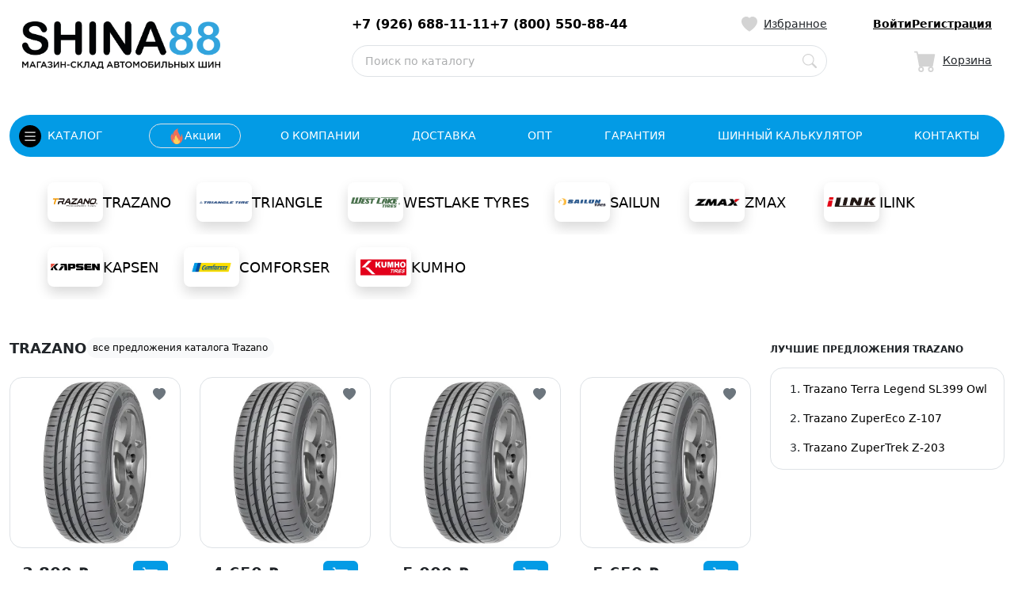

--- FILE ---
content_type: text/html; charset=UTF-8
request_url: https://shina88.ru/catalog
body_size: 36679
content:
<!DOCTYPE html><html lang=ru><head><meta charset=UTF-8><meta name=viewport content="width=device-width, initial-scale=1.0"><meta name=description
content="Московская область, городской округ Люберцы, Дзержинский, Денисьевский проезд, 17к1"><title> Каталог продукции
</title><link rel=icon href="/assets/VZXFYpnAm/shina88/img/favicon_shina88.svg"><link href="/assets/VZXFYpnAm/plugins/bootstrap/5.3.3/bootstrap.min.css" rel=stylesheet><link href="/assets/VZXFYpnAm/shina88/css/style.css" rel=stylesheet><link href="/assets/VZXFYpnAm/plugins/nice-select2/nice-select2.min.css" rel=stylesheet><link href="/assets/VZXFYpnAm/plugins/nice-select2/nice-select2.min.css" rel=stylesheet><script type="application/ld+json"> {
"@context": "https://schema.org",
"@graph": [
{
"@type": "AutoPartsStore",
"name": "Shina88 (Денисьевский 17)",
"url": "https://shina88.ru",
"logo": "https://shina88.ru/assets/VZXFYpnAm/shina88/img/shina88Logo320.png",
"description": "Московская область, городской округ Люберцы, Дзержинский, Денисьевский проезд, 17к1",
"address": {
"@type": "PostalAddress",
"addressCountry": "RU"
},
"sameAs": [
]
},{"@type": "BreadcrumbList",
"itemListElement": [
{
"@type": "ListItem",
"position": 1,
"name": "Каталог",
"item": "/catalog"
},{"@type": "ListItem",
"position": 2,
"name": "О компании",
"item": "/about"
},{"@type": "ListItem",
"position": 3,
"name": "Доставка",
"item": "/delivery"
},{"@type": "ListItem",
"position": 4,
"name": "Спецпредложения",
"item": "/promo"
},{"@type": "ListItem",
"position": 5,
"name": "Опт",
"item": "/wholesale"
},{"@type": "ListItem",
"position": 6,
"name": "Гарантия",
"item": "/warranty"
},{"@type": "ListItem",
"position": 7,
"name": "Шинный калькулятор",
"item": "/calc"
},{"@type": "ListItem",
"position": 8,
"name": "Контакты",
"item": "/contact"
}]
}]
}</script><meta property="og:locale" content=ru_RU><meta property="og:type" content=website><meta property="og:site_name"
content="Shina88 (Денисьевский 17)"><meta property="og:title"
content="
Каталог товаров - Shina88 (Денисьевский 17)
"><meta property="og:description"
content="Московская область, городской округ Люберцы, Дзержинский, Денисьевский проезд, 17к1"><meta property="og:url" content="https://shina88.ru/catalog"><meta property="og:image" content="https://shina88.ru/assets/VZXFYpnAm/shina88/img/shina88Logo320.png"><meta name="twitter:card" content=summary_large_image><meta name="twitter:site" content="@https://shina88.ru"><meta name="twitter:title"
content="
Каталог товаров - Shina88 (Денисьевский 17)
"><meta name="twitter:description"
content="Московская область, городской округ Люберцы, Дзержинский, Денисьевский проезд, 17к1"><meta name="twitter:image:src"
content="https://shina88.ru/assets/VZXFYpnAm/shina88/img/shina88Logo320.png"><script nonce="aTjpTo21bmkAEMD/NQcH1xGvhX8="> const $version = 'VZXFYpnAm';
const $locale = 'ru';
</script></head><body class=small><h1 class=visually-hidden>Black Dragon</h1><div class="modal fade" tabindex=-1 id=modal><div class="modal-dialog modal-dialog-centered"><div class="d-flex justify-content-center w-100"><div class="spinner-border text-light" role=status><span class=visually-hidden>Loading...</span></div></div></div></div><header class="container pt-3 position-relative"><div class="row pb-5 px-3"><div class="col-4 d-flex align-items-center"><a href=/ style="width: 250px; height: auto;"><img
class="w-100 lazy"
src="/assets/VZXFYpnAm/img/empty.png"
data-src="/logo.webp"
style="height: 60px;aspect-ratio: 4/1;"
alt="Логотип компании"
></a></div><div class="col-8 pt-1"><div class="row mb-3"><div class="col-9 d-flex align-items-center justify-content-between"><div class="col-9 d-flex align-items-center gap-5 "><a class="text-decoration-none text-black fw-bolder text-nowrap h6 mb-0"
href="tel:+7 (926) 688-11-11"> +7 (926) 688-11-11
</a><a class="text-decoration-none text-black fw-bolder text-nowrap h6 mb-0"
href="tel:+7 (800) 550-88-44"> +7 (800) 550-88-44
</a></div><a class="link-dark fw-medium" href=/favorites
aria-label="Иконка Избранное"><svg xmlns="http://www.w3.org/2000/svg" width=20 height=20 fill=lightgray
class="bi bi-heart-fill me-2" viewBox="0 0 16 16"><path fill-rule=evenodd
d="M8 1.314C12.438-3.248 23.534 4.735 8 15-7.534 4.736 3.562-3.248 8 1.314z"></path></svg><span>Избранное</span></a></div><div class="col-3 d-flex align-items-center justify-content-end gap-3"><a href=/login
class="m-0 fw-bold text-black"> Войти
</a><a href=/reg
class="m-0 fw-bold text-black"> Регистрация
</a></div></div><div class=row><div class=col-9><div class=" input-group border rounded-5 p-1 border position-static"><form name=search_form method=post action=/search class=w-100><div class="d-flex align-items-center justify-content-center pe-2"><input type=text id=search_form_query name="search_form[query]" class="form-control rounded-5 border-0 form-control" placeholder="Поиск по каталогу" style="height: 30px; font-size:14px; box-shadow: none;" autocomplete=off /><div><button class="btn d-flex p-0" type=submit aria-label="Поиск по каталогу"><svg id=search_icon class="bi bi-search" xmlns="http://www.w3.org/2000/svg" width=18 height=18
fill=lightgray viewBox="0 0 16 16"><path d="M11.742 10.344a6.5 6.5 0 1 0-1.397 1.398h-.001q.044 .06.098.115l3.85 3.85a1 1 0 0 0 1.415-1.414l-3.85-3.85a1 1 0 0 0-.115-.1zM12 6.5a5.5 5.5 0 1 1-11 0 5.5 5.5 0 0 1 11 0"></path></svg></button></div><input type=hidden name=token value="b5d3951cd2c.SkhnZ4hA2eZcEJbaie1WBe7TeTeIEaind2ZLReqYC-k.Ah0RL7AvtdcLX8GZ6JkzfY-VEUbgJMKTQ1UDH5jKTpoJeilS3BiGigla-Q"/><span id=search_spiner class="spinner-border spinner-border-sm text-secondary d-none" role=status><span class=visually-hidden>Загрузка...</span></span></div><input type=hidden id=search_form__token name="search_form[_token]" data-controller=csrf-protection value="9cfb5aaace3b.yy42nt8D1IzGpa8Zl05xxWduPH95z3yabOEB6TplaI4.nhcC0eZzsfWykOF4-AQg6DAMRSUe9i7FPNROuU4QXtz4W3DBtkGVwKnozA" /></form><section class="dropdown mt-1 w-100 position-absolute start-0 bottom-0 " id=search_results_dropdown><h3 class=d-none>Результат поиска:</h3><ul id=search_result class="dropdown-menu border-0 w-100 px-3 py-0 mt-1"
style=" background-color: transparent!important;"></ul></section></div></div><div class="col-3 d-flex align-items-center justify-content-end"><a class="link-dark fw-medium"
href=/basket
aria-label="Иконка Корзина"><div id='user_basket'
class="position-absolute d-flex align-items-baseline justify-content-center bg-black rounded-circle text-white small ms-3 d-none"
style="width: 17px; height: 17px;"> 0
</div><svg xmlns="http://www.w3.org/2000/svg" width=28 height=28 fill=lightgray
class="bi bi-cart-fill me-2" viewBox="0 0 16 16"><path d="M0 1.5A.5.5 0 0 1 .5 1H2a.5.5 0 0 1 .485.379L2.89 3H14.5a.5.5 0 0 1 .491.592l-1.5 8A.5.5 0 0 1 13 12H4a.5.5 0 0 1-.491-.408L2.01 3.607 1.61 2H.5a.5.5 0 0 1-.5-.5zM5 12a2 2 0 1 0 0 4 2 2 0 0 0 0-4zm7 0a2 2 0 1 0 0 4 2 2 0 0 0 0-4zm-7 1a1 1 0 1 1 0 2 1 1 0 0 1 0-2zm7 0a1 1 0 1 1 0 2 1 1 0 0 1 0-2z"></path></svg><span>Корзина</span></a></div></div></div></div><nav class="navbar navbar-expand bg-primary rounded-5 ps-2 pe-3 py-2"><ul class="navbar-nav flex-grow-1 justify-content-between align-items-center"><li class=nav-item><a href="#"
class="nav-link fw-medium text-white text-uppercase d-flex align-items-center rounded-5 p-1 pe-4 dropdown-toggle"
id=dropdownMainMenu
data-bs-toggle=dropdown
data-bs-offset="0,0"
data-bs-auto-close=outside
aria-expanded=false
aria-label="Кнопка открытия каталога"><span class="rounded-circle bg-black border-0 p-1 me-2"><svg xmlns="http://www.w3.org/2000/svg" width=20 height=20 fill="#fff"
class="bi bi-list d-block" viewBox="0 0 16 16"><path fill-rule=evenodd
d="M2.5 12a.5.5 0 0 1 .5-.5h10a.5.5 0 0 1 0 1H3a.5.5 0 0 1-.5-.5zm0-4a.5.5 0 0 1 .5-.5h10a.5.5 0 0 1 0 1H3a.5.5 0 0 1-.5-.5zm0-4a.5.5 0 0 1 .5-.5h10a.5.5 0 0 1 0 1H3a.5.5 0 0 1-.5-.5z"></path></svg></span> каталог
</a><div class="dropdown-menu catalog-menu-lg w-100 rounded-4 shadow-lg border-0 px-5 py-3"
id=dropdownMainMenu aria-labelledby=dropdownMainMenu style="z-index: 1024;"><div class=row><div class=col-3><div class=list-group id=list-tab role=tablist><a class="list-group-item list-group-item-action rounded-1 border-0 mb-1 active"
id=list-1-list data-bs-toggle=list
href="#list-1" role=tab
aria-controls=list-1><strong>Trazano</strong></a><a class="list-group-item list-group-item-action rounded-1 border-0 mb-1 "
id=list-2-list data-bs-toggle=list
href="#list-2" role=tab
aria-controls=list-2><strong>Triangle</strong></a><a class="list-group-item list-group-item-action rounded-1 border-0 mb-1 "
id=list-3-list data-bs-toggle=list
href="#list-3" role=tab
aria-controls=list-3><strong>Westlake Tyres</strong></a><a class="list-group-item list-group-item-action rounded-1 border-0 mb-1 "
id=list-4-list data-bs-toggle=list
href="#list-4" role=tab
aria-controls=list-4><strong>Sailun</strong></a><a class="list-group-item list-group-item-action rounded-1 border-0 mb-1 "
id=list-5-list data-bs-toggle=list
href="#list-5" role=tab
aria-controls=list-5><strong>Zmax</strong></a><a class="list-group-item list-group-item-action rounded-1 border-0 mb-1 "
id=list-6-list data-bs-toggle=list
href="#list-6" role=tab
aria-controls=list-6><strong>iLink</strong></a><a class="list-group-item list-group-item-action rounded-1 border-0 mb-1 "
id=list-7-list data-bs-toggle=list
href="#list-7" role=tab
aria-controls=list-7><strong>Kapsen</strong></a><a class="list-group-item list-group-item-action rounded-1 border-0 mb-1 "
id=list-8-list data-bs-toggle=list
href="#list-8" role=tab
aria-controls=list-8><strong>Comforser</strong></a><a class="list-group-item list-group-item-action rounded-1 border-0 mb-1 "
id=list-9-list data-bs-toggle=list
href="#list-9" role=tab
aria-controls=list-9><strong>Kumho</strong></a></div><div class=list-group><a class="list-group-item list-group-item-action rounded-1 border-0 text-primary"
href=/catalog
><strong>Весь каталог</strong></a></div></div><div class=col-1></div><div class=col-8><div class="tab-content tab-content-menu mb-3" id=nav-tabContent><div class="tab-pane row row-cols-2 fade show active g-4 m-0"
id=list-1 role=tabpanel
aria-labelledby=list-1-list><a
class="text-decoration-none h6 m-0 mb-2 text-nowrap"
href=/catalog/trazano
> Лучшие предложения TRAZANO
</a><hr class="w-100 text-light m-0"/><div class="col d-flex gap-2 border-start align-items-center"><a href=/catalog/trazano/trazano_zupereco_z-107/model><div class="rounded-4 icon bg-cover lazy"
style="width: 60px; height: 60px;"
data-bg="https://cdn.shina88.ru/upload/product_photo/418ea3809a10abf02ab3cbcb0f9c07f7/small.webp"
alt="Trazano ZuperEco Z-107"></div></a><div><h5 class="h6 small fw-bold" style="max-width: 350px;"><a
class="text-dark text-decoration-none text-truncate d-block"
href=/catalog/trazano/trazano_zupereco_z-107/model
> Trazano ZuperEco Z-107
</a></h5><a
class="btn btn-sm btn-outline-primary border-0"
href=/catalog/trazano/trazano_zupereco_z-107/model
> от 2 600 ₽
</a></div></div><div class="col d-flex gap-2 border-start align-items-center"><a href=/catalog/trazano/trazano_zupertrek_z-203/model><div class="rounded-4 icon bg-cover lazy"
style="width: 60px; height: 60px;"
data-bg="https://cdn.shina88.ru/upload/product_photo/7e7110b2c83a2d50a616fce580e66d26/small.webp"
alt="Trazano ZuperTrek Z-203"></div></a><div><h5 class="h6 small fw-bold" style="max-width: 350px;"><a
class="text-dark text-decoration-none text-truncate d-block"
href=/catalog/trazano/trazano_zupertrek_z-203/model
> Trazano ZuperTrek Z-203
</a></h5><a
class="btn btn-sm btn-outline-primary border-0"
href=/catalog/trazano/trazano_zupertrek_z-203/model
> от 4 800 ₽
</a></div></div><div class="col d-flex gap-2 border-start align-items-center"><a href=/catalog/trazano/trazano_terra_legend_sl399_owl/model><div class="rounded-4 icon bg-cover lazy"
style="width: 60px; height: 60px;"
data-bg="https://cdn.shina88.ru/upload/product_photo/3e9fefd03043f3dd44e639cde6e535bc/small.webp"
alt="Trazano Terra Legend SL399 Owl"></div></a><div><h5 class="h6 small fw-bold" style="max-width: 350px;"><a
class="text-dark text-decoration-none text-truncate d-block"
href=/catalog/trazano/trazano_terra_legend_sl399_owl/model
> Trazano Terra Legend SL399 Owl
</a></h5><a
class="btn btn-sm btn-outline-primary border-0"
href=/catalog/trazano/trazano_terra_legend_sl399_owl/model
> от 6 400 ₽
</a></div></div><hr class="w-100 text-light mb-0"/><div class="w-100 text-end"><a
class="text-decoration-none h6 m-0 mb-2 text-nowrap"
href=/catalog/trazano
> посмотреть все предложения каталога TRAZANO
</a></div></div><div class="tab-pane row row-cols-2 fade g-4 m-0"
id=list-2 role=tabpanel
aria-labelledby=list-2-list><a
class="text-decoration-none h6 m-0 mb-2 text-nowrap"
href=/catalog/triangle
> Лучшие предложения TRIANGLE
</a><hr class="w-100 text-light m-0"/><div class="col d-flex gap-2 border-start align-items-center"><a href=/catalog/triangle/triangle_icelynx_ti501/model><div class="rounded-4 icon bg-cover lazy"
style="width: 60px; height: 60px;"
data-bg="https://cdn.shina88.ru/upload/product_photo/6502d97ec7b67/small.webp"
alt="Triangle IcelynX TI501"></div></a><div><h5 class="h6 small fw-bold" style="max-width: 350px;"><a
class="text-dark text-decoration-none text-truncate d-block"
href=/catalog/triangle/triangle_icelynx_ti501/model
> Triangle IcelynX TI501
</a></h5><a
class="btn btn-sm btn-outline-primary border-0"
href=/catalog/triangle/triangle_icelynx_ti501/model
> от 4 400 ₽
</a></div></div><div class="col d-flex gap-2 border-start align-items-center"><a href=/catalog/triangle/triangle_effexsport_th202/model><div class="rounded-4 icon bg-cover lazy"
style="width: 60px; height: 60px;"
data-bg="https://cdn.shina88.ru/upload/product_photo/46ee2f0f6adab11443789192821c4ec3/small.webp"
alt="Triangle EffeXSport XL TH202"></div></a><div><h5 class="h6 small fw-bold" style="max-width: 350px;"><a
class="text-dark text-decoration-none text-truncate d-block"
href=/catalog/triangle/triangle_effexsport_th202/model
> Triangle EffeXSport XL TH202
</a></h5><a
class="btn btn-sm btn-outline-primary border-0"
href=/catalog/triangle/triangle_effexsport_th202/model
> от 4 300 ₽
</a></div></div><div class="col d-flex gap-2 border-start align-items-center"><a href=/catalog/triangle/triangle_pl01/model><div class="rounded-4 icon bg-cover lazy"
style="width: 60px; height: 60px;"
data-bg="https://cdn.shina88.ru/upload/product_photo/4ba041483a40432a9a539deccaf643cb/small.webp"
alt="Triangle PL01"></div></a><div><h5 class="h6 small fw-bold" style="max-width: 350px;"><a
class="text-dark text-decoration-none text-truncate d-block"
href=/catalog/triangle/triangle_pl01/model
> Triangle PL01
</a></h5><a
class="btn btn-sm btn-outline-primary border-0"
href=/catalog/triangle/triangle_pl01/model
> от 5 300 ₽
</a></div></div><div class="col d-flex gap-2 border-start align-items-center"><a href=/catalog/triangle/triangle_snowlink_pl02/model><div class="rounded-4 icon bg-cover lazy"
style="width: 60px; height: 60px;"
data-bg="https://cdn.shina88.ru/upload/product_photo/ecade80ada0a27c92cf8df4385b8647f/small.webp"
alt="Triangle SnowLink Trin PL02"></div></a><div><h5 class="h6 small fw-bold" style="max-width: 350px;"><a
class="text-dark text-decoration-none text-truncate d-block"
href=/catalog/triangle/triangle_snowlink_pl02/model
> Triangle SnowLink Trin PL02
</a></h5><a
class="btn btn-sm btn-outline-primary border-0"
href=/catalog/triangle/triangle_snowlink_pl02/model
> от 6 100 ₽
</a></div></div><div class="col d-flex gap-2 border-start align-items-center"><a href=/catalog/triangle/triangle_tr777/model><div class="rounded-4 icon bg-cover lazy"
style="width: 60px; height: 60px;"
data-bg="https://cdn.shina88.ru/upload/product_photo/6502e4603b080/small.webp"
alt="Triangle TR777"></div></a><div><h5 class="h6 small fw-bold" style="max-width: 350px;"><a
class="text-dark text-decoration-none text-truncate d-block"
href=/catalog/triangle/triangle_tr777/model
> Triangle TR777
</a></h5><a
class="btn btn-sm btn-outline-primary border-0"
href=/catalog/triangle/triangle_tr777/model
> от 3 900 ₽
</a></div></div><div class="col d-flex gap-2 border-start align-items-center"><a href=/catalog/triangle/triangle_tr259/model><div class="rounded-4 icon bg-cover lazy"
style="width: 60px; height: 60px;"
data-bg="https://cdn.shina88.ru/upload/product_photo/2717276cb8ef1c3047695cdadd501109/small.webp"
alt="Triangle TR259"></div></a><div><h5 class="h6 small fw-bold" style="max-width: 350px;"><a
class="text-dark text-decoration-none text-truncate d-block"
href=/catalog/triangle/triangle_tr259/model
> Triangle TR259
</a></h5><a
class="btn btn-sm btn-outline-primary border-0"
href=/catalog/triangle/triangle_tr259/model
> от 5 100 ₽
</a></div></div><hr class="w-100 text-light mb-0"/><div class="w-100 text-end"><a
class="text-decoration-none h6 m-0 mb-2 text-nowrap"
href=/catalog/triangle
> посмотреть все предложения каталога TRIANGLE
</a></div></div><div class="tab-pane row row-cols-2 fade g-4 m-0"
id=list-3 role=tabpanel
aria-labelledby=list-3-list><a
class="text-decoration-none h6 m-0 mb-2 text-nowrap"
href=/catalog/westlake
> Лучшие предложения WESTLAKE TYRES
</a><hr class="w-100 text-light m-0"/><div class="col d-flex gap-2 border-start align-items-center"><a href=/catalog/westlake/westlake_zupereco_z-107/model><div class="rounded-4 icon bg-cover lazy"
style="width: 60px; height: 60px;"
data-bg="https://cdn.shina88.ru/upload/product_photo/da7d69d74a29aeebae6534c79215dc01/small.webp"
alt="Westlake ZuperEco Z-107"></div></a><div><h5 class="h6 small fw-bold" style="max-width: 350px;"><a
class="text-dark text-decoration-none text-truncate d-block"
href=/catalog/westlake/westlake_zupereco_z-107/model
> Westlake ZuperEco Z-107
</a></h5><a
class="btn btn-sm btn-outline-primary border-0"
href=/catalog/westlake/westlake_zupereco_z-107/model
> от 2 400 ₽
</a></div></div><div class="col d-flex gap-2 border-start align-items-center"><a href=/catalog/westlake/westlake_zuperace_z-007/model><div class="rounded-4 icon bg-cover lazy"
style="width: 60px; height: 60px;"
data-bg="https://cdn.shina88.ru/upload/product_photo/98c08c36dcb3e68d0af69b36640fc800/small.webp"
alt="Westlake ZuperAce Z-007"></div></a><div><h5 class="h6 small fw-bold" style="max-width: 350px;"><a
class="text-dark text-decoration-none text-truncate d-block"
href=/catalog/westlake/westlake_zuperace_z-007/model
> Westlake ZuperAce Z-007
</a></h5><a
class="btn btn-sm btn-outline-primary border-0"
href=/catalog/westlake/westlake_zuperace_z-007/model
> от 4 000 ₽
</a></div></div><div class="col d-flex gap-2 border-start align-items-center"><a href=/catalog/westlake/westlake_icemaster_spike_z-506/model><div class="rounded-4 icon bg-cover lazy"
style="width: 60px; height: 60px;"
data-bg="https://cdn.shina88.ru/upload/product_photo/66df9d37e1b4cf5eb8ea888a9d1dcb66/small.webp"
alt="Westlake IceMaster Spike Z-506"></div></a><div><h5 class="h6 small fw-bold" style="max-width: 350px;"><a
class="text-dark text-decoration-none text-truncate d-block"
href=/catalog/westlake/westlake_icemaster_spike_z-506/model
> Westlake IceMaster Spike Z-506
</a></h5><a
class="btn btn-sm btn-outline-primary border-0"
href=/catalog/westlake/westlake_icemaster_spike_z-506/model
> от 4 800 ₽
</a></div></div><div class="col d-flex gap-2 border-start align-items-center"><a href=/catalog/westlake/westlake_sl369/model><div class="rounded-4 icon bg-cover lazy"
style="width: 60px; height: 60px;"
data-bg="https://cdn.shina88.ru/upload/product_photo/766799c5f37194263f1216ddcbb97d5f/small.webp"
alt="Westlake SL369"></div></a><div><h5 class="h6 small fw-bold" style="max-width: 350px;"><a
class="text-dark text-decoration-none text-truncate d-block"
href=/catalog/westlake/westlake_sl369/model
> Westlake SL369
</a></h5><a
class="btn btn-sm btn-outline-primary border-0"
href=/catalog/westlake/westlake_sl369/model
> от 5 000 ₽
</a></div></div><div class="col d-flex gap-2 border-start align-items-center"><a href=/catalog/westlake/westlake_sport_sa-37_6644a9f7273c6/model><div class="rounded-4 icon bg-cover lazy"
style="width: 60px; height: 60px;"
data-bg="https://cdn.shina88.ru/upload/product_photo/928ebf6c29c21e63dd4fca5369202dbd/small.webp"
alt="Westlake Sport SA-37"></div></a><div><h5 class="h6 small fw-bold" style="max-width: 350px;"><a
class="text-dark text-decoration-none text-truncate d-block"
href=/catalog/westlake/westlake_sport_sa-37_6644a9f7273c6/model
> Westlake Sport SA-37
</a></h5><a
class="btn btn-sm btn-outline-primary border-0"
href=/catalog/westlake/westlake_sport_sa-37_6644a9f7273c6/model
> от 4 900 ₽
</a></div></div><div class="col d-flex gap-2 border-start align-items-center"><a href=/catalog/westlake/westlake_h188/model><div class="rounded-4 icon bg-cover lazy"
style="width: 60px; height: 60px;"
data-bg="https://cdn.shina88.ru/upload/product_photo/ca6404cb7657763a23799041f526da64/small.webp"
alt="Westlake H188"></div></a><div><h5 class="h6 small fw-bold" style="max-width: 350px;"><a
class="text-dark text-decoration-none text-truncate d-block"
href=/catalog/westlake/westlake_h188/model
> Westlake H188
</a></h5><a
class="btn btn-sm btn-outline-primary border-0"
href=/catalog/westlake/westlake_h188/model
> от 4 700 ₽
</a></div></div><hr class="w-100 text-light mb-0"/><div class="w-100 text-end"><a
class="text-decoration-none h6 m-0 mb-2 text-nowrap"
href=/catalog/westlake
> посмотреть все предложения каталога WESTLAKE TYRES
</a></div></div><div class="tab-pane row row-cols-2 fade g-4 m-0"
id=list-4 role=tabpanel
aria-labelledby=list-4-list><a
class="text-decoration-none h6 m-0 mb-2 text-nowrap"
href=/catalog/sailun
> Лучшие предложения SAILUN
</a><hr class="w-100 text-light m-0"/><div class="col d-flex gap-2 border-start align-items-center"><a href=/catalog/sailun/sailun_atrezzo_elite_667eb07a72c57/model><div class="rounded-4 icon bg-cover lazy"
style="width: 60px; height: 60px;"
data-bg="https://cdn.shina88.ru/upload/product_photo/21b7ec134b403f3f2cbf89ad0f402606/small.webp"
alt="Sailun Atrezzo Elite"></div></a><div><h5 class="h6 small fw-bold" style="max-width: 350px;"><a
class="text-dark text-decoration-none text-truncate d-block"
href=/catalog/sailun/sailun_atrezzo_elite_667eb07a72c57/model
> Sailun Atrezzo Elite
</a></h5><a
class="btn btn-sm btn-outline-primary border-0"
href=/catalog/sailun/sailun_atrezzo_elite_667eb07a72c57/model
> от 6 200 ₽
</a></div></div><div class="col d-flex gap-2 border-start align-items-center"><a href=/catalog/sailun/sailun_atrezzo_eco/model><div class="rounded-4 icon bg-cover lazy"
style="width: 60px; height: 60px;"
data-bg="https://cdn.shina88.ru/upload/product_photo/7dd41bf13fd698f558a5e2817b68d4e9/small.webp"
alt="Sailun Atrezzo ECO"></div></a><div><h5 class="h6 small fw-bold" style="max-width: 350px;"><a
class="text-dark text-decoration-none text-truncate d-block"
href=/catalog/sailun/sailun_atrezzo_eco/model
> Sailun Atrezzo ECO
</a></h5><a
class="btn btn-sm btn-outline-primary border-0"
href=/catalog/sailun/sailun_atrezzo_eco/model
> от 3 600 ₽
</a></div></div><div class="col d-flex gap-2 border-start align-items-center"><a href=/catalog/sailun/sailun_atrezzo_zsr/model><div class="rounded-4 icon bg-cover lazy"
style="width: 60px; height: 60px;"
data-bg="https://cdn.shina88.ru/upload/product_photo/16c7003cb7969145090ca57d16d87b65/small.webp"
alt="Sailun Atrezzo ZSR"></div></a><div><h5 class="h6 small fw-bold" style="max-width: 350px;"><a
class="text-dark text-decoration-none text-truncate d-block"
href=/catalog/sailun/sailun_atrezzo_zsr/model
> Sailun Atrezzo ZSR
</a></h5><a
class="btn btn-sm btn-outline-primary border-0"
href=/catalog/sailun/sailun_atrezzo_zsr/model
> от 8 400 ₽
</a></div></div><div class="col d-flex gap-2 border-start align-items-center"><a href=/catalog/sailun/sailun_terramax_cvr/model><div class="rounded-4 icon bg-cover lazy"
style="width: 60px; height: 60px;"
data-bg="https://cdn.shina88.ru/upload/product_photo/1b9c1162077734319c00e2e3a1b3f86d/small.webp"
alt="Sailun Terramax CVR"></div></a><div><h5 class="h6 small fw-bold" style="max-width: 350px;"><a
class="text-dark text-decoration-none text-truncate d-block"
href=/catalog/sailun/sailun_terramax_cvr/model
> Sailun Terramax CVR
</a></h5><a
class="btn btn-sm btn-outline-primary border-0"
href=/catalog/sailun/sailun_terramax_cvr/model
> от 6 100 ₽
</a></div></div><div class="col d-flex gap-2 border-start align-items-center"><a href=/catalog/sailun/sailun_ice_blazer_wst3/model><div class="rounded-4 icon bg-cover lazy"
style="width: 60px; height: 60px;"
data-bg="https://cdn.shina88.ru/upload/product_photo/5a0d55cacbe33b853651fe00a540716c/small.webp"
alt="Sailun Ice Blazer WST3"></div></a><div><h5 class="h6 small fw-bold" style="max-width: 350px;"><a
class="text-dark text-decoration-none text-truncate d-block"
href=/catalog/sailun/sailun_ice_blazer_wst3/model
> Sailun Ice Blazer WST3
</a></h5><a
class="btn btn-sm btn-outline-primary border-0"
href=/catalog/sailun/sailun_ice_blazer_wst3/model
> от 6 200 ₽
</a></div></div><hr class="w-100 text-light mb-0"/><div class="w-100 text-end"><a
class="text-decoration-none h6 m-0 mb-2 text-nowrap"
href=/catalog/sailun
> посмотреть все предложения каталога SAILUN
</a></div></div><div class="tab-pane row row-cols-2 fade g-4 m-0"
id=list-5 role=tabpanel
aria-labelledby=list-5-list><a
class="text-decoration-none h6 m-0 mb-2 text-nowrap"
href=/catalog/zmax
> Лучшие предложения ZMAX
</a><hr class="w-100 text-light m-0"/><div class="col d-flex gap-2 border-start align-items-center"><a href=/catalog/zmax/zmax_zealion/model><div class="rounded-4 icon bg-cover lazy"
style="width: 60px; height: 60px;"
data-bg="https://cdn.shina88.ru/upload/product_photo/5d8546c73d1bb074556ff0555cfa1a64/small.webp"
alt="Zmax Zealion"></div></a><div><h5 class="h6 small fw-bold" style="max-width: 350px;"><a
class="text-dark text-decoration-none text-truncate d-block"
href=/catalog/zmax/zmax_zealion/model
> Zmax Zealion
</a></h5><a
class="btn btn-sm btn-outline-primary border-0"
href=/catalog/zmax/zmax_zealion/model
> от 4 500 ₽
</a></div></div><div class="col d-flex gap-2 border-start align-items-center"><a href=/catalog/zmax/zmax_gallopro_h-t/model><div class="rounded-4 icon bg-cover lazy"
style="width: 60px; height: 60px;"
data-bg="https://cdn.shina88.ru/upload/product_photo/85344bf4fb9a1d228d6dac1a99abfd99/small.webp"
alt="Zmax Gallopro H/T"></div></a><div><h5 class="h6 small fw-bold" style="max-width: 350px;"><a
class="text-dark text-decoration-none text-truncate d-block"
href=/catalog/zmax/zmax_gallopro_h-t/model
> Zmax Gallopro H/T
</a></h5><a
class="btn btn-sm btn-outline-primary border-0"
href=/catalog/zmax/zmax_gallopro_h-t/model
> от 7 900 ₽
</a></div></div><div class="col d-flex gap-2 border-start align-items-center"><a href=/catalog/zmax/zmax_ly688/model><div class="rounded-4 icon bg-cover lazy"
style="width: 60px; height: 60px;"
data-bg="https://cdn.shina88.ru/upload/product_photo/8aec216b113b52ef5e0c59aef8e1043f/small.webp"
alt="Zmax LY688"></div></a><div><h5 class="h6 small fw-bold" style="max-width: 350px;"><a
class="text-dark text-decoration-none text-truncate d-block"
href=/catalog/zmax/zmax_ly688/model
> Zmax LY688
</a></h5><a
class="btn btn-sm btn-outline-primary border-0"
href=/catalog/zmax/zmax_ly688/model
> от 3 900 ₽
</a></div></div><hr class="w-100 text-light mb-0"/><div class="w-100 text-end"><a
class="text-decoration-none h6 m-0 mb-2 text-nowrap"
href=/catalog/zmax
> посмотреть все предложения каталога ZMAX
</a></div></div><div class="tab-pane row row-cols-2 fade g-4 m-0"
id=list-6 role=tabpanel
aria-labelledby=list-6-list><a
class="text-decoration-none h6 m-0 mb-2 text-nowrap"
href=/catalog/ilink
> Лучшие предложения ILINK
</a><hr class="w-100 text-light m-0"/><div class="col d-flex gap-2 border-start align-items-center"><a href=/catalog/ilink/ilink_l-zeal56/model><div class="rounded-4 icon bg-cover lazy"
style="width: 60px; height: 60px;"
data-bg="https://cdn.shina88.ru/upload/product_photo/b7389aac4d5d2133dffbb2e82aa0c1ed/small.webp"
alt="iLINK L-Zeal56"></div></a><div><h5 class="h6 small fw-bold" style="max-width: 350px;"><a
class="text-dark text-decoration-none text-truncate d-block"
href=/catalog/ilink/ilink_l-zeal56/model
> iLINK L-Zeal56
</a></h5><a
class="btn btn-sm btn-outline-primary border-0"
href=/catalog/ilink/ilink_l-zeal56/model
> от 7 500 ₽
</a></div></div><hr class="w-100 text-light mb-0"/><div class="w-100 text-end"><a
class="text-decoration-none h6 m-0 mb-2 text-nowrap"
href=/catalog/ilink
> посмотреть все предложения каталога ILINK
</a></div></div><div class="tab-pane row row-cols-2 fade g-4 m-0"
id=list-7 role=tabpanel
aria-labelledby=list-7-list><a
class="text-decoration-none h6 m-0 mb-2 text-nowrap"
href=/catalog/kapsen
> Лучшие предложения KAPSEN
</a><hr class="w-100 text-light m-0"/><div class="col d-flex gap-2 border-start align-items-center"><a href=/catalog/kapsen/kapsen_snowshoes_aw33/model><div class="rounded-4 icon bg-cover lazy"
style="width: 60px; height: 60px;"
data-bg="https://cdn.shina88.ru/upload/product_photo/dfad8f4400e34da7d32f9a222e0a4947/small.webp"
alt="Kapsen SnowShoes AW33"></div></a><div><h5 class="h6 small fw-bold" style="max-width: 350px;"><a
class="text-dark text-decoration-none text-truncate d-block"
href=/catalog/kapsen/kapsen_snowshoes_aw33/model
> Kapsen SnowShoes AW33
</a></h5><a
class="btn btn-sm btn-outline-primary border-0"
href=/catalog/kapsen/kapsen_snowshoes_aw33/model
> от 8 300 ₽
</a></div></div><div class="col d-flex gap-2 border-start align-items-center"><a href=/catalog/kapsen/kapsen_icemax_rw516/model><div class="rounded-4 icon bg-cover lazy"
style="width: 60px; height: 60px;"
data-bg="https://cdn.shina88.ru/upload/product_photo/399f002d1aa07613a02e8158062d2b53/small.webp"
alt="Kapsen IceMax RW516"></div></a><div><h5 class="h6 small fw-bold" style="max-width: 350px;"><a
class="text-dark text-decoration-none text-truncate d-block"
href=/catalog/kapsen/kapsen_icemax_rw516/model
> Kapsen IceMax RW516
</a></h5><a
class="btn btn-sm btn-outline-primary border-0"
href=/catalog/kapsen/kapsen_icemax_rw516/model
> от 9 000 ₽
</a></div></div><hr class="w-100 text-light mb-0"/><div class="w-100 text-end"><a
class="text-decoration-none h6 m-0 mb-2 text-nowrap"
href=/catalog/kapsen
> посмотреть все предложения каталога KAPSEN
</a></div></div><div class="tab-pane row row-cols-2 fade g-4 m-0"
id=list-8 role=tabpanel
aria-labelledby=list-8-list><a
class="text-decoration-none h6 m-0 mb-2 text-nowrap"
href=/catalog/comforser
> Лучшие предложения COMFORSER
</a><hr class="w-100 text-light m-0"/><div class="col d-flex gap-2 border-start align-items-center"><a href=/catalog/comforser/comforser_cf3000/model><div class="rounded-4 icon bg-cover lazy"
style="width: 60px; height: 60px;"
data-bg="https://cdn.shina88.ru/upload/product_photo/9b236e76544eeed12797ca2603b3aaa5/small.webp"
alt="Comforser CF3000"></div></a><div><h5 class="h6 small fw-bold" style="max-width: 350px;"><a
class="text-dark text-decoration-none text-truncate d-block"
href=/catalog/comforser/comforser_cf3000/model
> Comforser CF3000
</a></h5><a
class="btn btn-sm btn-outline-primary border-0"
href=/catalog/comforser/comforser_cf3000/model
> от 7 200 ₽
</a></div></div><div class="col d-flex gap-2 border-start align-items-center"><a href=/catalog/comforser/comforser_cf1100/model><div class="rounded-4 icon bg-cover lazy"
style="width: 60px; height: 60px;"
data-bg="https://cdn.shina88.ru/upload/product_photo/4321710098ab2da7ffef2915fcee2b82/small.webp"
alt="Comforser CF1100"></div></a><div><h5 class="h6 small fw-bold" style="max-width: 350px;"><a
class="text-dark text-decoration-none text-truncate d-block"
href=/catalog/comforser/comforser_cf1100/model
> Comforser CF1100
</a></h5><a
class="btn btn-sm btn-outline-primary border-0"
href=/catalog/comforser/comforser_cf1100/model
> от 4 200 ₽
</a></div></div><hr class="w-100 text-light mb-0"/><div class="w-100 text-end"><a
class="text-decoration-none h6 m-0 mb-2 text-nowrap"
href=/catalog/comforser
> посмотреть все предложения каталога COMFORSER
</a></div></div><div class="tab-pane row row-cols-2 fade g-4 m-0"
id=list-9 role=tabpanel
aria-labelledby=list-9-list><a
class="text-decoration-none h6 m-0 mb-2 text-nowrap"
href=/catalog/kumho
> Лучшие предложения KUMHO
</a><hr class="w-100 text-light m-0"/><div class="col d-flex gap-2 border-start align-items-center"><a href=/catalog/kumho/kumho_wintercraft_wi32/model><div class="rounded-4 icon bg-cover lazy"
style="width: 60px; height: 60px;"
data-bg="https://cdn.shina88.ru/upload/product_photo/a18d16bae14d8787f7899ef5ae2c3d96/small.webp"
alt="Kumho WinterCraft Ice WI32"></div></a><div><h5 class="h6 small fw-bold" style="max-width: 350px;"><a
class="text-dark text-decoration-none text-truncate d-block"
href=/catalog/kumho/kumho_wintercraft_wi32/model
> Kumho WinterCraft Ice WI32
</a></h5><a
class="btn btn-sm btn-outline-primary border-0"
href=/catalog/kumho/kumho_wintercraft_wi32/model
> от 5 100 ₽
</a></div></div><div class="col d-flex gap-2 border-start align-items-center"><a href=/catalog/kumho/kumho_wintercraft_wp52/model><div class="rounded-4 icon bg-cover lazy"
style="width: 60px; height: 60px;"
data-bg="https://cdn.shina88.ru/upload/product_photo/f23119802f462663c500f1c17c4d4537/small.webp"
alt="Kumho WinterCraft WP52"></div></a><div><h5 class="h6 small fw-bold" style="max-width: 350px;"><a
class="text-dark text-decoration-none text-truncate d-block"
href=/catalog/kumho/kumho_wintercraft_wp52/model
> Kumho WinterCraft WP52
</a></h5><a
class="btn btn-sm btn-outline-primary border-0"
href=/catalog/kumho/kumho_wintercraft_wp52/model
> от 6 700 ₽
</a></div></div><div class="col d-flex gap-2 border-start align-items-center"><a href=/catalog/kumho/kumho_wintercraft_ice_wi51/model><div class="rounded-4 icon bg-cover lazy"
style="width: 60px; height: 60px;"
data-bg="https://cdn.shina88.ru/upload/product_photo/df70aafae20658e546c30ce3ef374a77/small.webp"
alt="Kumho WinterCraft Ice WI51"></div></a><div><h5 class="h6 small fw-bold" style="max-width: 350px;"><a
class="text-dark text-decoration-none text-truncate d-block"
href=/catalog/kumho/kumho_wintercraft_ice_wi51/model
> Kumho WinterCraft Ice WI51
</a></h5><a
class="btn btn-sm btn-outline-primary border-0"
href=/catalog/kumho/kumho_wintercraft_ice_wi51/model
> от 5 450 ₽
</a></div></div><div class="col d-flex gap-2 border-start align-items-center"><a href=/catalog/kumho/kumho_wintercraft_ws71/model><div class="rounded-4 icon bg-cover lazy"
style="width: 60px; height: 60px;"
data-bg="https://cdn.shina88.ru/upload/product_photo/79e5eebe1c3d6a23af64731049a28a92/small.webp"
alt="Kumho WinterCraft WS71"></div></a><div><h5 class="h6 small fw-bold" style="max-width: 350px;"><a
class="text-dark text-decoration-none text-truncate d-block"
href=/catalog/kumho/kumho_wintercraft_ws71/model
> Kumho WinterCraft WS71
</a></h5><a
class="btn btn-sm btn-outline-primary border-0"
href=/catalog/kumho/kumho_wintercraft_ws71/model
> от 12 200 ₽
</a></div></div><div class="col d-flex gap-2 border-start align-items-center"><a href=/catalog/kumho/kumho_wintercraft_ice_ws51/model><div class="rounded-4 icon bg-cover lazy"
style="width: 60px; height: 60px;"
data-bg="https://cdn.shina88.ru/upload/product_photo/816b07434fbddfc27bf9a6cdabb2a554/small.webp"
alt="Kumho WinterCraft SUV Ice WS51"></div></a><div><h5 class="h6 small fw-bold" style="max-width: 350px;"><a
class="text-dark text-decoration-none text-truncate d-block"
href=/catalog/kumho/kumho_wintercraft_ice_ws51/model
> Kumho WinterCraft SUV Ice WS51
</a></h5><a
class="btn btn-sm btn-outline-primary border-0"
href=/catalog/kumho/kumho_wintercraft_ice_ws51/model
> от 7 300 ₽
</a></div></div><div class="col d-flex gap-2 border-start align-items-center"><a href=/catalog/kumho/kumho_wintercraft_wp51/model><div class="rounded-4 icon bg-cover lazy"
style="width: 60px; height: 60px;"
data-bg="https://cdn.shina88.ru/upload/product_photo/9c3dcd9206f0ff3b610a49d3277bf773/small.webp"
alt="Kumho WinterCraft WP51"></div></a><div><h5 class="h6 small fw-bold" style="max-width: 350px;"><a
class="text-dark text-decoration-none text-truncate d-block"
href=/catalog/kumho/kumho_wintercraft_wp51/model
> Kumho WinterCraft WP51
</a></h5><a
class="btn btn-sm btn-outline-primary border-0"
href=/catalog/kumho/kumho_wintercraft_wp51/model
> от 8 550 ₽
</a></div></div><hr class="w-100 text-light mb-0"/><div class="w-100 text-end"><a
class="text-decoration-none h6 m-0 mb-2 text-nowrap"
href=/catalog/kumho
> посмотреть все предложения каталога KUMHO
</a></div></div></div></div></div></div><li class=nav-item><a class="nav-link text-white promotion-btn border border-1 rounded-5 d-flex align-items-center gap-2 py-1 px-4"
href=/promo><svg version="1.1" id=FireIcon xmlns="http://www.w3.org/2000/svg" x=0px y=0px
viewBox="0 0 92.27 122.88"
style="enable-background:new 0 0 92.27 122.88; width: 20px; height:20px;"
xml:space=preserve><style type=text/css>.st0 {
fill-rule: evenodd;
clip-rule: evenodd;
fill: #EC6F59;
}.st1 {
fill-rule: evenodd;
clip-rule: evenodd;
fill: #FAD15C;
}</style><g><path class=st0
d="M18.61,54.89C15.7,28.8,30.94,10.45,59.52,0C42.02,22.71,74.44,47.31,76.23,70.89 c4.19-7.15,6.57-16.69,7.04-29.45c21.43,33.62,3.66,88.57-43.5,80.67c-4.33-0.72-8.5-2.09-12.3-4.13C10.27,108.8,0,88.79,0,69.68 C0,57.5,5.21,46.63,11.95,37.99C12.85,46.45,14.77,52.76,18.61,54.89L18.61,54.89z"></path><path class=st1
d="M33.87,92.58c-4.86-12.55-4.19-32.82,9.42-39.93c0.1,23.3,23.05,26.27,18.8,51.14 c3.92-4.44,5.9-11.54,6.25-17.15c6.22,14.24,1.34,25.63-7.53,31.43c-26.97,17.64-50.19-18.12-34.75-37.72 C26.53,84.73,31.89,91.49,33.87,92.58L33.87,92.58z"></path></g></svg> Акции
</a><li class=nav-item><a href=/about
class="nav-link fw-medium text-white text-uppercase rounded-5 px-3"> о компании
</a><li class=nav-item><a href=/delivery
class="nav-link fw-medium text-white text-uppercase rounded-5 px-3"> доставка
</a><li class=nav-item><a href=/wholesale
class="nav-link fw-medium text-white text-uppercase rounded-5 px-3"> опт
</a><li class=nav-item><a href=/warranty
class="nav-link fw-medium text-white text-uppercase rounded-5 px-3"> гарантия
</a><li class=nav-item><a href=/calc
class="nav-link fw-medium text-white text-uppercase rounded-5 px-3"> шинный калькулятор
</a><li class=nav-item><a href=/contact
class="nav-link fw-medium text-white text-uppercase rounded-5 px-3"> контакты
</a></ul></nav></header><main><section class="container py-3 "><ul class="d-flex flex-wrap gap-1 "><li class="list-group-item bg-transparent border-0 text-truncate " style="min-width: 170px;"><a href=/catalog/trazano
class="d-flex gap-3 align-items-center fw-medium text-black text-uppercase rounded-5 px-3 fs-18 text-decoration-none py-3"><div class="icon m-0 rounded-3 bg-contain lazy p-1 shadow"
style="width: 70px; height: 50px;"
data-bg="https://cdn.shina88.ru/upload/product_category_cover/9048cbf794666c08d192fd0a08c4aa1e/small.webp"></div> Trazano
</a><li class="list-group-item bg-transparent border-0 text-truncate " style="min-width: 170px;"><a href=/catalog/triangle
class="d-flex gap-3 align-items-center fw-medium text-black text-uppercase rounded-5 px-3 fs-18 text-decoration-none py-3"><div class="icon m-0 rounded-3 bg-contain lazy p-1 shadow"
style="width: 70px; height: 50px;"
data-bg="https://cdn.shina88.ru/upload/product_category_cover/64340ccbdedae/small.webp"></div> Triangle
</a><li class="list-group-item bg-transparent border-0 text-truncate " style="min-width: 170px;"><a href=/catalog/westlake
class="d-flex gap-3 align-items-center fw-medium text-black text-uppercase rounded-5 px-3 fs-18 text-decoration-none py-3"><div class="icon m-0 rounded-3 bg-contain lazy p-1 shadow"
style="width: 70px; height: 50px;"
data-bg="https://cdn.shina88.ru/upload/product_category_cover/7e8529cea838b2124fd174c405b77f26/small.webp"></div> Westlake Tyres
</a><li class="list-group-item bg-transparent border-0 text-truncate " style="min-width: 170px;"><a href=/catalog/sailun
class="d-flex gap-3 align-items-center fw-medium text-black text-uppercase rounded-5 px-3 fs-18 text-decoration-none py-3"><div class="icon m-0 rounded-3 bg-contain lazy p-1 shadow"
style="width: 70px; height: 50px;"
data-bg="https://cdn.shina88.ru/upload/product_category_cover/9b05425bd28152799d21962313eda8df/small.webp"></div> Sailun
</a><li class="list-group-item bg-transparent border-0 text-truncate " style="min-width: 170px;"><a href=/catalog/zmax
class="d-flex gap-3 align-items-center fw-medium text-black text-uppercase rounded-5 px-3 fs-18 text-decoration-none py-3"><div class="icon m-0 rounded-3 bg-contain lazy p-1 shadow"
style="width: 70px; height: 50px;"
data-bg="https://cdn.shina88.ru/upload/product_category_cover/9fc7392ca1445554fbceade19b1cf4ad/small.webp"></div> Zmax
</a><li class="list-group-item bg-transparent border-0 text-truncate " style="min-width: 170px;"><a href=/catalog/ilink
class="d-flex gap-3 align-items-center fw-medium text-black text-uppercase rounded-5 px-3 fs-18 text-decoration-none py-3"><div class="icon m-0 rounded-3 bg-contain lazy p-1 shadow"
style="width: 70px; height: 50px;"
data-bg="https://cdn.shina88.ru/upload/product_category_cover/941232f6dc5172d8d177fe28c6684560/small.webp"></div> iLink
</a><li class="list-group-item bg-transparent border-0 text-truncate " style="min-width: 170px;"><a href=/catalog/kapsen
class="d-flex gap-3 align-items-center fw-medium text-black text-uppercase rounded-5 px-3 fs-18 text-decoration-none py-3"><div class="icon m-0 rounded-3 bg-contain lazy p-1 shadow"
style="width: 70px; height: 50px;"
data-bg="https://cdn.shina88.ru/upload/product_category_cover/2526e81faca1c99194c65484129648a2/small.webp"></div> Kapsen
</a><li class="list-group-item bg-transparent border-0 text-truncate " style="min-width: 170px;"><a href=/catalog/comforser
class="d-flex gap-3 align-items-center fw-medium text-black text-uppercase rounded-5 px-3 fs-18 text-decoration-none py-3"><div class="icon m-0 rounded-3 bg-contain lazy p-1 shadow"
style="width: 70px; height: 50px;"
data-bg="https://cdn.shina88.ru/upload/product_category_cover/a2756e9e84bb2da2e6e2a661f5939a59/small.webp"></div> Comforser
</a><li class="list-group-item bg-transparent border-0 text-truncate " style="min-width: 170px;"><a href=/catalog/kumho
class="d-flex gap-3 align-items-center fw-medium text-black text-uppercase rounded-5 px-3 fs-18 text-decoration-none py-3"><div class="icon m-0 rounded-3 bg-contain lazy p-1 shadow"
style="width: 70px; height: 50px;"
data-bg="https://cdn.shina88.ru/upload/product_category_cover/3c389227cedaadff7cf5e202dd3d3c52/small.webp"></div> Kumho
</a></ul></section><section class="container py-3"><div class="row "><div class="col-9 "><div class="d-flex align-items-center gap-5 mb-3"><h2 class="fs-18 mb-0 text-uppercase fw-bold"> Trazano
</h2><a href=/catalog/trazano
class="btn btn-sm btn-light rounded-5 fw-medium text-nowrap small"> все предложения каталога Trazano
</a></div><div class="row row-cols-4 mb-4"><div class="col p-1 px-2"><div class="card border-0 position-relative p-1 rounded-4 h-100"><div class="position-absolute badge-position badge z-1"><form name=019a9c3d-a148-7253-be83-6b50963d9681 method=post class=w-100><input type=hidden id=a9c3d-a148-7253-be83-6b50963d9681_invariable name="019a9c3d-a148-7253-be83-6b50963d9681[invariable]" value=019a9c3d-a148-7253-be83-6b50963d9681 /><button type=button id=a9c3d-a148-7253-be83-6b50963d9681_products_favorite name="019a9c3d-a148-7253-be83-6b50963d9681[products_favorite]" class="favorite border-0 btn" aria-label="Кнопка добвления в избранное"><svg xmlns="http://www.w3.org/2000/svg" width=16 height=16
fill=currentColor
data-invariable=019a9c3d-a148-7253-be83-6b50963d9681
class=text-secondary viewBox="0 0 16 16"><path fill-rule=evenodd d="M8 1.314C12.438-3.248 23.534 4.735 8 15-7.534 4.736 3.562-3.248 8 1.314z"></path></svg></button></form></div><div class="position-absolute btn-badge-position z-1 d-flex align-items-center justify-content-center gap-2"></div><div class="card-img-top rounded-4 border ratio ratio-1x1"
style="background: url(https://cdn.shina88.ru/upload/product_photo/418ea3809a10abf02ab3cbcb0f9c07f7/small.webp) center/contain no-repeat;"><a class=d-block href=/catalog/trazano/trazano_zupereco_z-107/17/215/40/87W aria-label="Trazano ZuperEco Z-107"><div class=position-absolute style="top: 85% !important; left: 5% !important"></div></a></div><div class="d-flex flex-column justify-content-between card-body pb-1 px-0"><div><div class="d-flex align-items-center justify-content-between mb-2 px-3"><div class="d-flex align-items-center gap-2"><p class="card-text fs-5 m-0"><strong>3 800 ₽</strong></p></div><button data-href="/basket/add/?product=019be0cb-7813-72ac-aedd-9cf72645f3a0&amp;offer=019be0cb-7824-70fe-9445-589c0f09ee87&amp;variation=019be0cb-7825-7c4c-821c-68224ddf9a7c&amp;modification=019be0cb-7826-7173-8e7c-93ae852aadfd"
data-bs-toggle=modal
data-bs-target="#modal"
class="btn bg-primary modal-link d-flex align-items-center disabled add-basket text-white"
title="Купить"><svg xmlns="http://www.w3.org/2000/svg" width=20 height=20 fill=currentColor
class="bi bi-cart2" viewBox="0 0 16 16"><path d="M0 2.5A.5.5 0 0 1 .5 2H2a.5.5 0 0 1 .485.379L2.89 4H14.5a.5.5 0 0 1 .485.621l-1.5 6A.5.5 0 0 1 13 11H4a.5.5 0 0 1-.485-.379L1.61 3H.5a.5.5 0 0 1-.5-.5zM3.14 5l1.25 5h8.22l1.25-5H3.14zM5 13a1 1 0 1 0 0 2 1 1 0 0 0 0-2zm-2 1a2 2 0 1 1 4 0 2 2 0 0 1-4 0zm9-1a1 1 0 1 0 0 2 1 1 0 0 0 0-2zm-2 1a2 2 0 1 1 4 0 2 2 0 0 1-4 0z"></path></svg></button></div><div class="d-flex mb-2"><a class="text-black text-decoration-none"
href=/catalog/trazano/trazano_zupereco_z-107/17/215/40/87W aria-label="Trazano ZuperEco Z-107"><div class="px-3 text-uppercase"><h3 class="card-title fw-bold small mb-0"> Trazano ZuperEco Z-107
</h3><h4 class="h6 mb-0"> 215/40
R17
</h4></div></a></div></div><div class="d-flex align-items-center gap-2 mb-2 px-3"><span data-bg="[data-uri]"
class="lazy bg-contain"
role=tooltip
data-bs-toggle=tooltip
data-bs-placement=bottom
data-bs-delay='{"show":600,"hide":100}'
style="width: 30px; height: 30px;"
title="Тип автомобиля Легковой"
></span><span data-bg="[data-uri]"
class="lazy bg-contain"
role=tooltip
data-bs-toggle=tooltip
data-bs-placement=bottom
data-bs-delay='{"show":600,"hide":100}'
style="width: 20px; height: 20px;"
title="Сезонность Летние"
></span><div
role=img
data-bs-toggle=tooltip
data-bs-placement=bottom
data-bs-delay='{"show":600,"hide":100}'
data-bg="/assets/VZXFYpnAm/field_country/cn.svg"
class="lazy rounded-circle bg-cover"
style='width: 18px; height: 18px;'
title='Китай'
></div></div></div></div></div><div class="col p-1 px-2"><div class="card border-0 position-relative p-1 rounded-4 h-100"><div class="position-absolute badge-position badge z-1"><form name=019a7cc4-9a3b-7cc6-9e2d-61cf27b84eac method=post class=w-100><input type=hidden id=a7cc4-9a3b-7cc6-9e2d-61cf27b84eac_invariable name="019a7cc4-9a3b-7cc6-9e2d-61cf27b84eac[invariable]" value=019a7cc4-9a3b-7cc6-9e2d-61cf27b84eac /><button type=button id=a7cc4-9a3b-7cc6-9e2d-61cf27b84eac_products_favorite name="019a7cc4-9a3b-7cc6-9e2d-61cf27b84eac[products_favorite]" class="favorite border-0 btn" aria-label="Кнопка добвления в избранное"><svg xmlns="http://www.w3.org/2000/svg" width=16 height=16
fill=currentColor
data-invariable=019a7cc4-9a3b-7cc6-9e2d-61cf27b84eac
class=text-secondary viewBox="0 0 16 16"><path fill-rule=evenodd d="M8 1.314C12.438-3.248 23.534 4.735 8 15-7.534 4.736 3.562-3.248 8 1.314z"></path></svg></button></form></div><div class="position-absolute btn-badge-position z-1 d-flex align-items-center justify-content-center gap-2"></div><div class="card-img-top rounded-4 border ratio ratio-1x1"
style="background: url(https://cdn.shina88.ru/upload/product_photo/418ea3809a10abf02ab3cbcb0f9c07f7/small.webp) center/contain no-repeat;"><a class=d-block href=/catalog/trazano/trazano_zupereco_z-107/17/225/55/101W aria-label="Trazano ZuperEco Z-107"><div class=position-absolute style="top: 85% !important; left: 5% !important"></div></a></div><div class="d-flex flex-column justify-content-between card-body pb-1 px-0"><div><div class="d-flex align-items-center justify-content-between mb-2 px-3"><div class="d-flex align-items-center gap-2"><p class="card-text fs-5 m-0"><strong>4 650 ₽</strong></p></div><button data-href="/basket/add/?product=019be0cb-7813-72ac-aedd-9cf72645f3a0&amp;offer=019be0cb-7824-70fe-9445-589c0f09ee87&amp;variation=019be0cb-7827-71bd-a90f-3ece54eb88fc&amp;modification=019be0cb-7827-71bd-a90f-3ece56e4cb14"
data-bs-toggle=modal
data-bs-target="#modal"
class="btn bg-primary modal-link d-flex align-items-center disabled add-basket text-white"
title="Купить"><svg xmlns="http://www.w3.org/2000/svg" width=20 height=20 fill=currentColor
class="bi bi-cart2" viewBox="0 0 16 16"><path d="M0 2.5A.5.5 0 0 1 .5 2H2a.5.5 0 0 1 .485.379L2.89 4H14.5a.5.5 0 0 1 .485.621l-1.5 6A.5.5 0 0 1 13 11H4a.5.5 0 0 1-.485-.379L1.61 3H.5a.5.5 0 0 1-.5-.5zM3.14 5l1.25 5h8.22l1.25-5H3.14zM5 13a1 1 0 1 0 0 2 1 1 0 0 0 0-2zm-2 1a2 2 0 1 1 4 0 2 2 0 0 1-4 0zm9-1a1 1 0 1 0 0 2 1 1 0 0 0 0-2zm-2 1a2 2 0 1 1 4 0 2 2 0 0 1-4 0z"></path></svg></button></div><div class="d-flex mb-2"><a class="text-black text-decoration-none"
href=/catalog/trazano/trazano_zupereco_z-107/17/225/55/101W aria-label="Trazano ZuperEco Z-107"><div class="px-3 text-uppercase"><h3 class="card-title fw-bold small mb-0"> Trazano ZuperEco Z-107
</h3><h4 class="h6 mb-0"> 225/55
R17
</h4></div></a></div></div><div class="d-flex align-items-center gap-2 mb-2 px-3"><span data-bg="[data-uri]"
class="lazy bg-contain"
role=tooltip
data-bs-toggle=tooltip
data-bs-placement=bottom
data-bs-delay='{"show":600,"hide":100}'
style="width: 30px; height: 30px;"
title="Тип автомобиля Легковой"
></span><span data-bg="[data-uri]"
class="lazy bg-contain"
role=tooltip
data-bs-toggle=tooltip
data-bs-placement=bottom
data-bs-delay='{"show":600,"hide":100}'
style="width: 20px; height: 20px;"
title="Сезонность Летние"
></span><div
role=img
data-bs-toggle=tooltip
data-bs-placement=bottom
data-bs-delay='{"show":600,"hide":100}'
data-bg="/assets/VZXFYpnAm/field_country/cn.svg"
class="lazy rounded-circle bg-cover"
style='width: 18px; height: 18px;'
title='Китай'
></div></div></div></div></div><div class="col p-1 px-2"><div class="card border-0 position-relative p-1 rounded-4 h-100"><div class="position-absolute badge-position badge z-1"><form name=019b0814-2985-7713-98ce-1a35d80fceb9 method=post class=w-100><input type=hidden id=b0814-2985-7713-98ce-1a35d80fceb9_invariable name="019b0814-2985-7713-98ce-1a35d80fceb9[invariable]" value=019b0814-2985-7713-98ce-1a35d80fceb9 /><button type=button id=b0814-2985-7713-98ce-1a35d80fceb9_products_favorite name="019b0814-2985-7713-98ce-1a35d80fceb9[products_favorite]" class="favorite border-0 btn" aria-label="Кнопка добвления в избранное"><svg xmlns="http://www.w3.org/2000/svg" width=16 height=16
fill=currentColor
data-invariable=019b0814-2985-7713-98ce-1a35d80fceb9
class=text-secondary viewBox="0 0 16 16"><path fill-rule=evenodd d="M8 1.314C12.438-3.248 23.534 4.735 8 15-7.534 4.736 3.562-3.248 8 1.314z"></path></svg></button></form></div><div class="position-absolute btn-badge-position z-1 d-flex align-items-center justify-content-center gap-2"></div><div class="card-img-top rounded-4 border ratio ratio-1x1"
style="background: url(https://cdn.shina88.ru/upload/product_photo/418ea3809a10abf02ab3cbcb0f9c07f7/small.webp) center/contain no-repeat;"><a class=d-block href=/catalog/trazano/trazano_zupereco_z-107/17/235/55/103W aria-label="Trazano ZuperEco Z-107"><div class=position-absolute style="top: 85% !important; left: 5% !important"></div></a></div><div class="d-flex flex-column justify-content-between card-body pb-1 px-0"><div><div class="d-flex align-items-center justify-content-between mb-2 px-3"><div class="d-flex align-items-center gap-2"><p class="card-text fs-5 m-0"><strong>5 000 ₽</strong></p></div><button data-href="/basket/add/?product=019be0cb-7813-72ac-aedd-9cf72645f3a0&amp;offer=019be0cb-7824-70fe-9445-589c0f09ee87&amp;variation=019be0cb-7828-785b-8374-6c8ddba1e92d&amp;modification=019be0cb-7828-785b-8374-6c8ddcc602c6"
data-bs-toggle=modal
data-bs-target="#modal"
class="btn bg-primary modal-link d-flex align-items-center disabled add-basket text-white"
title="Купить"><svg xmlns="http://www.w3.org/2000/svg" width=20 height=20 fill=currentColor
class="bi bi-cart2" viewBox="0 0 16 16"><path d="M0 2.5A.5.5 0 0 1 .5 2H2a.5.5 0 0 1 .485.379L2.89 4H14.5a.5.5 0 0 1 .485.621l-1.5 6A.5.5 0 0 1 13 11H4a.5.5 0 0 1-.485-.379L1.61 3H.5a.5.5 0 0 1-.5-.5zM3.14 5l1.25 5h8.22l1.25-5H3.14zM5 13a1 1 0 1 0 0 2 1 1 0 0 0 0-2zm-2 1a2 2 0 1 1 4 0 2 2 0 0 1-4 0zm9-1a1 1 0 1 0 0 2 1 1 0 0 0 0-2zm-2 1a2 2 0 1 1 4 0 2 2 0 0 1-4 0z"></path></svg></button></div><div class="d-flex mb-2"><a class="text-black text-decoration-none"
href=/catalog/trazano/trazano_zupereco_z-107/17/235/55/103W aria-label="Trazano ZuperEco Z-107"><div class="px-3 text-uppercase"><h3 class="card-title fw-bold small mb-0"> Trazano ZuperEco Z-107
</h3><h4 class="h6 mb-0"> 235/55
R17
</h4></div></a></div></div><div class="d-flex align-items-center gap-2 mb-2 px-3"><span data-bg="[data-uri]"
class="lazy bg-contain"
role=tooltip
data-bs-toggle=tooltip
data-bs-placement=bottom
data-bs-delay='{"show":600,"hide":100}'
style="width: 30px; height: 30px;"
title="Тип автомобиля Легковой"
></span><span data-bg="[data-uri]"
class="lazy bg-contain"
role=tooltip
data-bs-toggle=tooltip
data-bs-placement=bottom
data-bs-delay='{"show":600,"hide":100}'
style="width: 20px; height: 20px;"
title="Сезонность Летние"
></span><div
role=img
data-bs-toggle=tooltip
data-bs-placement=bottom
data-bs-delay='{"show":600,"hide":100}'
data-bg="/assets/VZXFYpnAm/field_country/cn.svg"
class="lazy rounded-circle bg-cover"
style='width: 18px; height: 18px;'
title='Китай'
></div></div></div></div></div><div class="col p-1 px-2"><div class="card border-0 position-relative p-1 rounded-4 h-100"><div class="position-absolute badge-position badge z-1"><form name=019aa0f9-9d22-73e2-bef1-435fe79b4527 method=post class=w-100><input type=hidden id=aa0f9-9d22-73e2-bef1-435fe79b4527_invariable name="019aa0f9-9d22-73e2-bef1-435fe79b4527[invariable]" value=019aa0f9-9d22-73e2-bef1-435fe79b4527 /><button type=button id=aa0f9-9d22-73e2-bef1-435fe79b4527_products_favorite name="019aa0f9-9d22-73e2-bef1-435fe79b4527[products_favorite]" class="favorite border-0 btn" aria-label="Кнопка добвления в избранное"><svg xmlns="http://www.w3.org/2000/svg" width=16 height=16
fill=currentColor
data-invariable=019aa0f9-9d22-73e2-bef1-435fe79b4527
class=text-secondary viewBox="0 0 16 16"><path fill-rule=evenodd d="M8 1.314C12.438-3.248 23.534 4.735 8 15-7.534 4.736 3.562-3.248 8 1.314z"></path></svg></button></form></div><div class="position-absolute btn-badge-position z-1 d-flex align-items-center justify-content-center gap-2"></div><div class="card-img-top rounded-4 border ratio ratio-1x1"
style="background: url(https://cdn.shina88.ru/upload/product_photo/418ea3809a10abf02ab3cbcb0f9c07f7/small.webp) center/contain no-repeat;"><a class=d-block href=/catalog/trazano/trazano_zupereco_z-107/17/235/65/104V aria-label="Trazano ZuperEco Z-107"><div class=position-absolute style="top: 85% !important; left: 5% !important"></div></a></div><div class="d-flex flex-column justify-content-between card-body pb-1 px-0"><div><div class="d-flex align-items-center justify-content-between mb-2 px-3"><div class="d-flex align-items-center gap-2"><p class="card-text fs-5 m-0"><strong>5 650 ₽</strong></p></div><button data-href="/basket/add/?product=019be0cb-7813-72ac-aedd-9cf72645f3a0&amp;offer=019be0cb-7824-70fe-9445-589c0f09ee87&amp;variation=019be0cb-7828-785b-8374-6c8ddba1e92d&amp;modification=019be0cb-7828-785b-8374-6c8ddcc61f0c"
data-bs-toggle=modal
data-bs-target="#modal"
class="btn bg-primary modal-link d-flex align-items-center disabled add-basket text-white"
title="Купить"><svg xmlns="http://www.w3.org/2000/svg" width=20 height=20 fill=currentColor
class="bi bi-cart2" viewBox="0 0 16 16"><path d="M0 2.5A.5.5 0 0 1 .5 2H2a.5.5 0 0 1 .485.379L2.89 4H14.5a.5.5 0 0 1 .485.621l-1.5 6A.5.5 0 0 1 13 11H4a.5.5 0 0 1-.485-.379L1.61 3H.5a.5.5 0 0 1-.5-.5zM3.14 5l1.25 5h8.22l1.25-5H3.14zM5 13a1 1 0 1 0 0 2 1 1 0 0 0 0-2zm-2 1a2 2 0 1 1 4 0 2 2 0 0 1-4 0zm9-1a1 1 0 1 0 0 2 1 1 0 0 0 0-2zm-2 1a2 2 0 1 1 4 0 2 2 0 0 1-4 0z"></path></svg></button></div><div class="d-flex mb-2"><a class="text-black text-decoration-none"
href=/catalog/trazano/trazano_zupereco_z-107/17/235/65/104V aria-label="Trazano ZuperEco Z-107"><div class="px-3 text-uppercase"><h3 class="card-title fw-bold small mb-0"> Trazano ZuperEco Z-107
</h3><h4 class="h6 mb-0"> 235/65
R17
</h4></div></a></div></div><div class="d-flex align-items-center gap-2 mb-2 px-3"><span data-bg="[data-uri]"
class="lazy bg-contain"
role=tooltip
data-bs-toggle=tooltip
data-bs-placement=bottom
data-bs-delay='{"show":600,"hide":100}'
style="width: 30px; height: 30px;"
title="Тип автомобиля Легковой"
></span><span data-bg="[data-uri]"
class="lazy bg-contain"
role=tooltip
data-bs-toggle=tooltip
data-bs-placement=bottom
data-bs-delay='{"show":600,"hide":100}'
style="width: 20px; height: 20px;"
title="Сезонность Летние"
></span><div
role=img
data-bs-toggle=tooltip
data-bs-placement=bottom
data-bs-delay='{"show":600,"hide":100}'
data-bg="/assets/VZXFYpnAm/field_country/cn.svg"
class="lazy rounded-circle bg-cover"
style='width: 18px; height: 18px;'
title='Китай'
></div></div></div></div></div></div></div><div class="col-3 "><div class="pt-2 "
><h3 class="small h6 text-uppercase fw-bold mb-3"> Лучшие предложения Trazano
</h3><ol class="list-group list-group-numbered rounded-4 p-2 border"><li class="list-group-item best-offers-item border-0 list-group-item-action bg-transparent text-decoration-none"
style="width: max-content;"><a class="text-black text-decoration-none"
href=/catalog/trazano/trazano_terra_legend_sl399_owl/model> Trazano Terra Legend SL399 Owl
</a><li class="list-group-item best-offers-item border-0 list-group-item-action bg-transparent text-decoration-none"
style="width: max-content;"><a class="text-black text-decoration-none"
href=/catalog/trazano/trazano_zupereco_z-107/model> Trazano ZuperEco Z-107
</a><li class="list-group-item best-offers-item border-0 list-group-item-action bg-transparent text-decoration-none"
style="width: max-content;"><a class="text-black text-decoration-none"
href=/catalog/trazano/trazano_zupertrek_z-203/model> Trazano ZuperTrek Z-203
</a></ol></div></div></div><div class="row "><div class="col-9 "><div class="d-flex align-items-center gap-5 mb-3"><h2 class="fs-18 mb-0 text-uppercase fw-bold"> Triangle
</h2><a href=/catalog/triangle
class="btn btn-sm btn-light rounded-5 fw-medium text-nowrap small"> все предложения каталога Triangle
</a></div><div class="row row-cols-4 mb-4"><div class="col p-1 px-2"><div class="card border-0 position-relative p-1 rounded-4 h-100"><div class="position-absolute badge-position badge z-1"><form name=01979822-ed2b-7635-917d-b81e26c8fadd method=post class=w-100><input type=hidden id=-ed2b-7635-917d-b81e26c8fadd_invariable name="01979822-ed2b-7635-917d-b81e26c8fadd[invariable]" value=01979822-ed2b-7635-917d-b81e26c8fadd /><button type=button id=-ed2b-7635-917d-b81e26c8fadd_products_favorite name="01979822-ed2b-7635-917d-b81e26c8fadd[products_favorite]" class="favorite border-0 btn" aria-label="Кнопка добвления в избранное"><svg xmlns="http://www.w3.org/2000/svg" width=16 height=16
fill=currentColor
data-invariable=01979822-ed2b-7635-917d-b81e26c8fadd
class=text-secondary viewBox="0 0 16 16"><path fill-rule=evenodd d="M8 1.314C12.438-3.248 23.534 4.735 8 15-7.534 4.736 3.562-3.248 8 1.314z"></path></svg></button></form></div><div class="position-absolute btn-badge-position z-1 d-flex align-items-center justify-content-center gap-2"><button class="btn btn-danger fw-bold rounded-5 fs-10 py-1 px-2"> АКЦИЯ
</button></div><div class="card-img-top rounded-4 border ratio ratio-1x1"
style="background: url(https://cdn.shina88.ru/upload/product_photo/6502d97ec7b67/small.webp) center/contain no-repeat;"><a class=d-block href=/catalog/triangle/triangle_icelynx_ti501/18/235/45/98T aria-label="Triangle IcelynX TI501"><div class=position-absolute style="top: 85% !important; left: 5% !important"><div class=btn-group role=group aria-label=E><span class="btn btn-sm d-flex align-items-center px-1 py-0 small"
style="background-color: #FBBB01; color: #000;"
><svg xmlns="http://www.w3.org/2000/svg" width=12 height=12 fill=currentColor
viewBox="0 0 16 16"><path d="M1 2a2 2 0 0 1 2-2h6a2 2 0 0 1 2 2v8a2 2 0 0 1 2 2v.5a.5.5 0 0 0 1 0V8h-.5a.5.5 0 0 1-.5-.5V4.375a.5.5 0 0 1 .5-.5h1.495c-.011-.476-.053-.894-.201-1.222a.97.97 0 0 0-.394-.458c-.184-.11-.464-.195-.9-.195a.5.5 0 0 1 0-1c.564 0 1.034.11 1.412.336.383.228.634.551.794.907.295.655.294 1.465.294 2.081V7.5a.5.5 0 0 1-.5.5H15v4.5a1.5 1.5 0 0 1-3 0V12a1 1 0 0 0-1-1v4h.5a.5.5 0 0 1 0 1H.5a.5.5 0 0 1 0-1H1V2Zm2.5 0a.5.5 0 0 0-.5.5v5a.5.5 0 0 0 .5.5h5a.5.5 0 0 0 .5-.5v-5a.5.5 0 0 0-.5-.5h-5Z"/></svg><strong class=lh-normal>E</strong></span><span class="btn btn-sm d-flex align-items-center px-1 py-0 small"
style="background-color: #8FB5E2; color: #FFF;"
><svg xmlns="http://www.w3.org/2000/svg" width=10 height=10 fill=currentColor
class="bi bi-cloud-lightning-rain-fill" viewBox="0 0 16 16"><path d="M2.658 11.026a.5.5 0 0 1 .316.632l-.5 1.5a.5.5 0 1 1-.948-.316l.5-1.5a.5.5 0 0 1 .632-.316zm9.5 0a.5.5 0 0 1 .316.632l-.5 1.5a.5.5 0 0 1-.948-.316l.5-1.5a.5.5 0 0 1 .632-.316zm-7.5 1.5a.5.5 0 0 1 .316.632l-.5 1.5a.5.5 0 1 1-.948-.316l.5-1.5a.5.5 0 0 1 .632-.316zm9.5 0a.5.5 0 0 1 .316.632l-.5 1.5a.5.5 0 0 1-.948-.316l.5-1.5a.5.5 0 0 1 .632-.316zm-7.105-1.25A.5.5 0 0 1 7.5 11h1a.5.5 0 0 1 .474.658l-.28.842H9.5a.5.5 0 0 1 .39.812l-2 2.5a.5.5 0 0 1-.875-.433L7.36 14H6.5a.5.5 0 0 1-.447-.724l1-2zm6.352-7.249a5.001 5.001 0 0 0-9.499-1.004A3.5 3.5 0 1 0 3.5 10H13a3 3 0 0 0 .405-5.973z"/></svg><strong class=lh-normal>E</strong></span><span class="btn btn-sm d-flex align-items-center px-1 py-0 small"
style="background-color: #E2E2E3;"
><svg xmlns="http://www.w3.org/2000/svg" width=15 height=15 fill=currentColor
class="bi bi-volume-up-fill"
viewBox="0 0 16 16"><path d="M11.536 14.01A8.473 8.473 0 0 0 14.026 8a8.473 8.473 0 0 0-2.49-6.01l-.708.707A7.476 7.476 0 0 1 13.025 8c0 2.071-.84 3.946-2.197 5.303l.708.707z"/><path d="M10.121 12.596A6.48 6.48 0 0 0 12.025 8a6.48 6.48 0 0 0-1.904-4.596l-.707.707A5.483 5.483 0 0 1 11.025 8a5.483 5.483 0 0 1-1.61 3.89l.706.706z"/><path d="M8.707 11.182A4.486 4.486 0 0 0 10.025 8a4.486 4.486 0 0 0-1.318-3.182L8 5.525A3.489 3.489 0 0 1 9.025 8 3.49 3.49 0 0 1 8 10.475l.707.707zM6.717 3.55A.5.5 0 0 1 7 4v8a.5.5 0 0 1-.812.39L3.825 10.5H1.5A.5.5 0 0 1 1 10V6a.5.5 0 0 1 .5-.5h2.325l2.363-1.89a.5.5 0 0 1 .529-.06z"/></svg><strong class=lh-normal>72</strong></span></div></div></a></div><div class="d-flex flex-column justify-content-between card-body pb-1 px-0"><div><div class="d-flex align-items-center justify-content-between mb-2 px-3"><div class="d-flex align-items-center gap-2"><p class="card-text fs-5 m-0"><strong>7 150 ₽</strong></p><p class="card-text text-danger small m-0 fw-bold mb-1"><del>7 300 ₽</del></p></div><button data-href="/basket/add/?product=019bb7d9-eb60-7a4a-8822-c61d3d5315da&amp;offer=019bb7d9-eb77-71ac-b62a-7001432a8768&amp;variation=019bb7d9-eb78-7813-86a9-61c838aaed6c&amp;modification=019bb7d9-eb78-7813-86a9-61c838bf4ac2"
data-bs-toggle=modal
data-bs-target="#modal"
class="btn bg-primary modal-link d-flex align-items-center disabled add-basket text-white"
title="Купить"><svg xmlns="http://www.w3.org/2000/svg" width=20 height=20 fill=currentColor
class="bi bi-cart2" viewBox="0 0 16 16"><path d="M0 2.5A.5.5 0 0 1 .5 2H2a.5.5 0 0 1 .485.379L2.89 4H14.5a.5.5 0 0 1 .485.621l-1.5 6A.5.5 0 0 1 13 11H4a.5.5 0 0 1-.485-.379L1.61 3H.5a.5.5 0 0 1-.5-.5zM3.14 5l1.25 5h8.22l1.25-5H3.14zM5 13a1 1 0 1 0 0 2 1 1 0 0 0 0-2zm-2 1a2 2 0 1 1 4 0 2 2 0 0 1-4 0zm9-1a1 1 0 1 0 0 2 1 1 0 0 0 0-2zm-2 1a2 2 0 1 1 4 0 2 2 0 0 1-4 0z"></path></svg></button></div><div class="d-flex mb-2"><a class="text-black text-decoration-none"
href=/catalog/triangle/triangle_icelynx_ti501/18/235/45/98T aria-label="Triangle IcelynX TI501"><div class="px-3 text-uppercase"><h3 class="card-title fw-bold small mb-0"> Triangle IcelynX TI501
</h3><h4 class="h6 mb-0"> 235/45
R18
</h4></div></a></div></div><div class="d-flex align-items-center gap-2 mb-2 px-3"><span data-bg="[data-uri]"
class="lazy bg-contain"
role=tooltip
data-bs-toggle=tooltip
data-bs-placement=bottom
data-bs-delay='{"show":600,"hide":100}'
style="width: 30px; height: 30px;"
title="Тип автомобиля Легковой"
></span><span data-bg="[data-uri]"
class="lazy bg-contain"
role=tooltip
data-bs-toggle=tooltip
data-bs-placement=bottom
data-bs-delay='{"show":600,"hide":100}'
style="width: 20px; height: 20px;"
title="Сезонность Зимние"
></span><span data-bg="[data-uri]"
class="lazy bg-contain"
style="width: 18px; height: 18px;"
role=tooltip
data-bs-toggle=tooltip
data-bs-placement=bottom
data-bs-delay='{"show":600,"hide":100}'
title="Средство против скольжения Шипы"
></span><div
role=img
data-bs-toggle=tooltip
data-bs-placement=bottom
data-bs-delay='{"show":600,"hide":100}'
data-bg="/assets/VZXFYpnAm/field_country/cn.svg"
class="lazy rounded-circle bg-cover"
style='width: 18px; height: 18px;'
title='Китай'
></div></div></div></div></div><div class="col p-1 px-2"><div class="card border-0 position-relative p-1 rounded-4 h-100"><div class="position-absolute badge-position badge z-1"><form name=01979822-ed18-72b7-a6a8-f3535a830dcd method=post class=w-100><input type=hidden id=-ed18-72b7-a6a8-f3535a830dcd_invariable name="01979822-ed18-72b7-a6a8-f3535a830dcd[invariable]" value=01979822-ed18-72b7-a6a8-f3535a830dcd /><button type=button id=-ed18-72b7-a6a8-f3535a830dcd_products_favorite name="01979822-ed18-72b7-a6a8-f3535a830dcd[products_favorite]" class="favorite border-0 btn" aria-label="Кнопка добвления в избранное"><svg xmlns="http://www.w3.org/2000/svg" width=16 height=16
fill=currentColor
data-invariable=01979822-ed18-72b7-a6a8-f3535a830dcd
class=text-secondary viewBox="0 0 16 16"><path fill-rule=evenodd d="M8 1.314C12.438-3.248 23.534 4.735 8 15-7.534 4.736 3.562-3.248 8 1.314z"></path></svg></button></form></div><div class="position-absolute btn-badge-position z-1 d-flex align-items-center justify-content-center gap-2"><button class="btn btn-danger fw-bold rounded-5 fs-10 py-1 px-2"> АКЦИЯ
</button></div><div class="card-img-top rounded-4 border ratio ratio-1x1"
style="background: url(https://cdn.shina88.ru/upload/product_photo/6502d97ec7b67/small.webp) center/contain no-repeat;"><a class=d-block href=/catalog/triangle/triangle_icelynx_ti501/18/225/45/95T aria-label="Triangle IcelynX TI501"><div class=position-absolute style="top: 85% !important; left: 5% !important"><div class=btn-group role=group aria-label=E><span class="btn btn-sm d-flex align-items-center px-1 py-0 small"
style="background-color: #FBBB01; color: #000;"
><svg xmlns="http://www.w3.org/2000/svg" width=12 height=12 fill=currentColor
viewBox="0 0 16 16"><path d="M1 2a2 2 0 0 1 2-2h6a2 2 0 0 1 2 2v8a2 2 0 0 1 2 2v.5a.5.5 0 0 0 1 0V8h-.5a.5.5 0 0 1-.5-.5V4.375a.5.5 0 0 1 .5-.5h1.495c-.011-.476-.053-.894-.201-1.222a.97.97 0 0 0-.394-.458c-.184-.11-.464-.195-.9-.195a.5.5 0 0 1 0-1c.564 0 1.034.11 1.412.336.383.228.634.551.794.907.295.655.294 1.465.294 2.081V7.5a.5.5 0 0 1-.5.5H15v4.5a1.5 1.5 0 0 1-3 0V12a1 1 0 0 0-1-1v4h.5a.5.5 0 0 1 0 1H.5a.5.5 0 0 1 0-1H1V2Zm2.5 0a.5.5 0 0 0-.5.5v5a.5.5 0 0 0 .5.5h5a.5.5 0 0 0 .5-.5v-5a.5.5 0 0 0-.5-.5h-5Z"/></svg><strong class=lh-normal>E</strong></span><span class="btn btn-sm d-flex align-items-center px-1 py-0 small"
style="background-color: #8FB5E2; color: #FFF;"
><svg xmlns="http://www.w3.org/2000/svg" width=10 height=10 fill=currentColor
class="bi bi-cloud-lightning-rain-fill" viewBox="0 0 16 16"><path d="M2.658 11.026a.5.5 0 0 1 .316.632l-.5 1.5a.5.5 0 1 1-.948-.316l.5-1.5a.5.5 0 0 1 .632-.316zm9.5 0a.5.5 0 0 1 .316.632l-.5 1.5a.5.5 0 0 1-.948-.316l.5-1.5a.5.5 0 0 1 .632-.316zm-7.5 1.5a.5.5 0 0 1 .316.632l-.5 1.5a.5.5 0 1 1-.948-.316l.5-1.5a.5.5 0 0 1 .632-.316zm9.5 0a.5.5 0 0 1 .316.632l-.5 1.5a.5.5 0 0 1-.948-.316l.5-1.5a.5.5 0 0 1 .632-.316zm-7.105-1.25A.5.5 0 0 1 7.5 11h1a.5.5 0 0 1 .474.658l-.28.842H9.5a.5.5 0 0 1 .39.812l-2 2.5a.5.5 0 0 1-.875-.433L7.36 14H6.5a.5.5 0 0 1-.447-.724l1-2zm6.352-7.249a5.001 5.001 0 0 0-9.499-1.004A3.5 3.5 0 1 0 3.5 10H13a3 3 0 0 0 .405-5.973z"/></svg><strong class=lh-normal>E</strong></span><span class="btn btn-sm d-flex align-items-center px-1 py-0 small"
style="background-color: #E2E2E3;"
><svg xmlns="http://www.w3.org/2000/svg" width=15 height=15 fill=currentColor
class="bi bi-volume-up-fill"
viewBox="0 0 16 16"><path d="M11.536 14.01A8.473 8.473 0 0 0 14.026 8a8.473 8.473 0 0 0-2.49-6.01l-.708.707A7.476 7.476 0 0 1 13.025 8c0 2.071-.84 3.946-2.197 5.303l.708.707z"/><path d="M10.121 12.596A6.48 6.48 0 0 0 12.025 8a6.48 6.48 0 0 0-1.904-4.596l-.707.707A5.483 5.483 0 0 1 11.025 8a5.483 5.483 0 0 1-1.61 3.89l.706.706z"/><path d="M8.707 11.182A4.486 4.486 0 0 0 10.025 8a4.486 4.486 0 0 0-1.318-3.182L8 5.525A3.489 3.489 0 0 1 9.025 8 3.49 3.49 0 0 1 8 10.475l.707.707zM6.717 3.55A.5.5 0 0 1 7 4v8a.5.5 0 0 1-.812.39L3.825 10.5H1.5A.5.5 0 0 1 1 10V6a.5.5 0 0 1 .5-.5h2.325l2.363-1.89a.5.5 0 0 1 .529-.06z"/></svg><strong class=lh-normal>72</strong></span></div></div></a></div><div class="d-flex flex-column justify-content-between card-body pb-1 px-0"><div><div class="d-flex align-items-center justify-content-between mb-2 px-3"><div class="d-flex align-items-center gap-2"><p class="card-text fs-5 m-0"><strong>7 100 ₽</strong></p><p class="card-text text-danger small m-0 fw-bold mb-1"><del>7 300 ₽</del></p></div><button data-href="/basket/add/?product=019bb7d9-eb60-7a4a-8822-c61d3d5315da&amp;offer=019bb7d9-eb77-71ac-b62a-7001432a8768&amp;variation=019bb7d9-eb77-71ac-b62a-70014370a6d7&amp;modification=019bb7d9-eb77-71ac-b62a-700144bda6f7"
data-bs-toggle=modal
data-bs-target="#modal"
class="btn bg-primary modal-link d-flex align-items-center disabled add-basket text-white"
title="Купить"><svg xmlns="http://www.w3.org/2000/svg" width=20 height=20 fill=currentColor
class="bi bi-cart2" viewBox="0 0 16 16"><path d="M0 2.5A.5.5 0 0 1 .5 2H2a.5.5 0 0 1 .485.379L2.89 4H14.5a.5.5 0 0 1 .485.621l-1.5 6A.5.5 0 0 1 13 11H4a.5.5 0 0 1-.485-.379L1.61 3H.5a.5.5 0 0 1-.5-.5zM3.14 5l1.25 5h8.22l1.25-5H3.14zM5 13a1 1 0 1 0 0 2 1 1 0 0 0 0-2zm-2 1a2 2 0 1 1 4 0 2 2 0 0 1-4 0zm9-1a1 1 0 1 0 0 2 1 1 0 0 0 0-2zm-2 1a2 2 0 1 1 4 0 2 2 0 0 1-4 0z"></path></svg></button></div><div class="d-flex mb-2"><a class="text-black text-decoration-none"
href=/catalog/triangle/triangle_icelynx_ti501/18/225/45/95T aria-label="Triangle IcelynX TI501"><div class="px-3 text-uppercase"><h3 class="card-title fw-bold small mb-0"> Triangle IcelynX TI501
</h3><h4 class="h6 mb-0"> 225/45
R18
</h4></div></a></div></div><div class="d-flex align-items-center gap-2 mb-2 px-3"><span data-bg="[data-uri]"
class="lazy bg-contain"
role=tooltip
data-bs-toggle=tooltip
data-bs-placement=bottom
data-bs-delay='{"show":600,"hide":100}'
style="width: 30px; height: 30px;"
title="Тип автомобиля Легковой"
></span><span data-bg="[data-uri]"
class="lazy bg-contain"
role=tooltip
data-bs-toggle=tooltip
data-bs-placement=bottom
data-bs-delay='{"show":600,"hide":100}'
style="width: 20px; height: 20px;"
title="Сезонность Зимние"
></span><span data-bg="[data-uri]"
class="lazy bg-contain"
style="width: 18px; height: 18px;"
role=tooltip
data-bs-toggle=tooltip
data-bs-placement=bottom
data-bs-delay='{"show":600,"hide":100}'
title="Средство против скольжения Шипы"
></span><div
role=img
data-bs-toggle=tooltip
data-bs-placement=bottom
data-bs-delay='{"show":600,"hide":100}'
data-bg="/assets/VZXFYpnAm/field_country/cn.svg"
class="lazy rounded-circle bg-cover"
style='width: 18px; height: 18px;'
title='Китай'
></div></div></div></div></div><div class="col p-1 px-2"><div class="card border-0 position-relative p-1 rounded-4 h-100"><div class="position-absolute badge-position badge z-1"><form name=01979822-ed07-7b9b-b269-21330ebce47f method=post class=w-100><input type=hidden id=-ed07-7b9b-b269-21330ebce47f_invariable name="01979822-ed07-7b9b-b269-21330ebce47f[invariable]" value=01979822-ed07-7b9b-b269-21330ebce47f /><button type=button id=-ed07-7b9b-b269-21330ebce47f_products_favorite name="01979822-ed07-7b9b-b269-21330ebce47f[products_favorite]" class="favorite border-0 btn" aria-label="Кнопка добвления в избранное"><svg xmlns="http://www.w3.org/2000/svg" width=16 height=16
fill=currentColor
data-invariable=01979822-ed07-7b9b-b269-21330ebce47f
class=text-secondary viewBox="0 0 16 16"><path fill-rule=evenodd d="M8 1.314C12.438-3.248 23.534 4.735 8 15-7.534 4.736 3.562-3.248 8 1.314z"></path></svg></button></form></div><div class="position-absolute btn-badge-position z-1 d-flex align-items-center justify-content-center gap-2"><button class="btn btn-danger fw-bold rounded-5 fs-10 py-1 px-2"> АКЦИЯ
</button></div><div class="card-img-top rounded-4 border ratio ratio-1x1"
style="background: url(https://cdn.shina88.ru/upload/product_photo/6502d97ec7b67/small.webp) center/contain no-repeat;"><a class=d-block href=/catalog/triangle/triangle_icelynx_ti501/17/265/65/116T aria-label="Triangle IcelynX TI501"><div class=position-absolute style="top: 85% !important; left: 5% !important"><div class=btn-group role=group aria-label=E><span class="btn btn-sm d-flex align-items-center px-1 py-0 small"
style="background-color: #FBBB01; color: #000;"
><svg xmlns="http://www.w3.org/2000/svg" width=12 height=12 fill=currentColor
viewBox="0 0 16 16"><path d="M1 2a2 2 0 0 1 2-2h6a2 2 0 0 1 2 2v8a2 2 0 0 1 2 2v.5a.5.5 0 0 0 1 0V8h-.5a.5.5 0 0 1-.5-.5V4.375a.5.5 0 0 1 .5-.5h1.495c-.011-.476-.053-.894-.201-1.222a.97.97 0 0 0-.394-.458c-.184-.11-.464-.195-.9-.195a.5.5 0 0 1 0-1c.564 0 1.034.11 1.412.336.383.228.634.551.794.907.295.655.294 1.465.294 2.081V7.5a.5.5 0 0 1-.5.5H15v4.5a1.5 1.5 0 0 1-3 0V12a1 1 0 0 0-1-1v4h.5a.5.5 0 0 1 0 1H.5a.5.5 0 0 1 0-1H1V2Zm2.5 0a.5.5 0 0 0-.5.5v5a.5.5 0 0 0 .5.5h5a.5.5 0 0 0 .5-.5v-5a.5.5 0 0 0-.5-.5h-5Z"/></svg><strong class=lh-normal>E</strong></span><span class="btn btn-sm d-flex align-items-center px-1 py-0 small"
style="background-color: #8FB5E2; color: #FFF;"
><svg xmlns="http://www.w3.org/2000/svg" width=10 height=10 fill=currentColor
class="bi bi-cloud-lightning-rain-fill" viewBox="0 0 16 16"><path d="M2.658 11.026a.5.5 0 0 1 .316.632l-.5 1.5a.5.5 0 1 1-.948-.316l.5-1.5a.5.5 0 0 1 .632-.316zm9.5 0a.5.5 0 0 1 .316.632l-.5 1.5a.5.5 0 0 1-.948-.316l.5-1.5a.5.5 0 0 1 .632-.316zm-7.5 1.5a.5.5 0 0 1 .316.632l-.5 1.5a.5.5 0 1 1-.948-.316l.5-1.5a.5.5 0 0 1 .632-.316zm9.5 0a.5.5 0 0 1 .316.632l-.5 1.5a.5.5 0 0 1-.948-.316l.5-1.5a.5.5 0 0 1 .632-.316zm-7.105-1.25A.5.5 0 0 1 7.5 11h1a.5.5 0 0 1 .474.658l-.28.842H9.5a.5.5 0 0 1 .39.812l-2 2.5a.5.5 0 0 1-.875-.433L7.36 14H6.5a.5.5 0 0 1-.447-.724l1-2zm6.352-7.249a5.001 5.001 0 0 0-9.499-1.004A3.5 3.5 0 1 0 3.5 10H13a3 3 0 0 0 .405-5.973z"/></svg><strong class=lh-normal>E</strong></span><span class="btn btn-sm d-flex align-items-center px-1 py-0 small"
style="background-color: #E2E2E3;"
><svg xmlns="http://www.w3.org/2000/svg" width=15 height=15 fill=currentColor
class="bi bi-volume-up-fill"
viewBox="0 0 16 16"><path d="M11.536 14.01A8.473 8.473 0 0 0 14.026 8a8.473 8.473 0 0 0-2.49-6.01l-.708.707A7.476 7.476 0 0 1 13.025 8c0 2.071-.84 3.946-2.197 5.303l.708.707z"/><path d="M10.121 12.596A6.48 6.48 0 0 0 12.025 8a6.48 6.48 0 0 0-1.904-4.596l-.707.707A5.483 5.483 0 0 1 11.025 8a5.483 5.483 0 0 1-1.61 3.89l.706.706z"/><path d="M8.707 11.182A4.486 4.486 0 0 0 10.025 8a4.486 4.486 0 0 0-1.318-3.182L8 5.525A3.489 3.489 0 0 1 9.025 8 3.49 3.49 0 0 1 8 10.475l.707.707zM6.717 3.55A.5.5 0 0 1 7 4v8a.5.5 0 0 1-.812.39L3.825 10.5H1.5A.5.5 0 0 1 1 10V6a.5.5 0 0 1 .5-.5h2.325l2.363-1.89a.5.5 0 0 1 .529-.06z"/></svg><strong class=lh-normal>72</strong></span></div></div></a></div><div class="d-flex flex-column justify-content-between card-body pb-1 px-0"><div><div class="d-flex align-items-center justify-content-between mb-2 px-3"><div class="d-flex align-items-center gap-2"><p class="card-text fs-5 m-0"><strong>9 100 ₽</strong></p><p class="card-text text-danger small m-0 fw-bold mb-1"><del>9 300 ₽</del></p></div><button data-href="/basket/add/?product=019bb7d9-eb60-7a4a-8822-c61d3d5315da&amp;offer=019bb7d9-eb73-7f5a-9e62-ce3e11891247&amp;variation=019bb7d9-eb76-7081-9526-bf9e7322f41f&amp;modification=019bb7d9-eb76-7081-9526-bf9e73e837f6"
data-bs-toggle=modal
data-bs-target="#modal"
class="btn bg-primary modal-link d-flex align-items-center disabled add-basket text-white"
title="Купить"><svg xmlns="http://www.w3.org/2000/svg" width=20 height=20 fill=currentColor
class="bi bi-cart2" viewBox="0 0 16 16"><path d="M0 2.5A.5.5 0 0 1 .5 2H2a.5.5 0 0 1 .485.379L2.89 4H14.5a.5.5 0 0 1 .485.621l-1.5 6A.5.5 0 0 1 13 11H4a.5.5 0 0 1-.485-.379L1.61 3H.5a.5.5 0 0 1-.5-.5zM3.14 5l1.25 5h8.22l1.25-5H3.14zM5 13a1 1 0 1 0 0 2 1 1 0 0 0 0-2zm-2 1a2 2 0 1 1 4 0 2 2 0 0 1-4 0zm9-1a1 1 0 1 0 0 2 1 1 0 0 0 0-2zm-2 1a2 2 0 1 1 4 0 2 2 0 0 1-4 0z"></path></svg></button></div><div class="d-flex mb-2"><a class="text-black text-decoration-none"
href=/catalog/triangle/triangle_icelynx_ti501/17/265/65/116T aria-label="Triangle IcelynX TI501"><div class="px-3 text-uppercase"><h3 class="card-title fw-bold small mb-0"> Triangle IcelynX TI501
</h3><h4 class="h6 mb-0"> 265/65
R17
</h4></div></a></div></div><div class="d-flex align-items-center gap-2 mb-2 px-3"><span data-bg="[data-uri]"
class="lazy bg-contain"
role=tooltip
data-bs-toggle=tooltip
data-bs-placement=bottom
data-bs-delay='{"show":600,"hide":100}'
style="width: 30px; height: 30px;"
title="Тип автомобиля Легковой"
></span><span data-bg="[data-uri]"
class="lazy bg-contain"
role=tooltip
data-bs-toggle=tooltip
data-bs-placement=bottom
data-bs-delay='{"show":600,"hide":100}'
style="width: 20px; height: 20px;"
title="Сезонность Зимние"
></span><span data-bg="[data-uri]"
class="lazy bg-contain"
style="width: 18px; height: 18px;"
role=tooltip
data-bs-toggle=tooltip
data-bs-placement=bottom
data-bs-delay='{"show":600,"hide":100}'
title="Средство против скольжения Шипы"
></span><div
role=img
data-bs-toggle=tooltip
data-bs-placement=bottom
data-bs-delay='{"show":600,"hide":100}'
data-bg="/assets/VZXFYpnAm/field_country/cn.svg"
class="lazy rounded-circle bg-cover"
style='width: 18px; height: 18px;'
title='Китай'
></div></div></div></div></div><div class="col p-1 px-2"><div class="card border-0 position-relative p-1 rounded-4 h-100"><div class="position-absolute badge-position badge z-1"><form name=01979822-ece6-7e6b-a2b9-b66227dfed0f method=post class=w-100><input type=hidden id=-ece6-7e6b-a2b9-b66227dfed0f_invariable name="01979822-ece6-7e6b-a2b9-b66227dfed0f[invariable]" value=01979822-ece6-7e6b-a2b9-b66227dfed0f /><button type=button id=-ece6-7e6b-a2b9-b66227dfed0f_products_favorite name="01979822-ece6-7e6b-a2b9-b66227dfed0f[products_favorite]" class="favorite border-0 btn" aria-label="Кнопка добвления в избранное"><svg xmlns="http://www.w3.org/2000/svg" width=16 height=16
fill=currentColor
data-invariable=01979822-ece6-7e6b-a2b9-b66227dfed0f
class=text-secondary viewBox="0 0 16 16"><path fill-rule=evenodd d="M8 1.314C12.438-3.248 23.534 4.735 8 15-7.534 4.736 3.562-3.248 8 1.314z"></path></svg></button></form></div><div class="position-absolute btn-badge-position z-1 d-flex align-items-center justify-content-center gap-2"><button class="btn btn-danger fw-bold rounded-5 fs-10 py-1 px-2"> АКЦИЯ
</button></div><div class="card-img-top rounded-4 border ratio ratio-1x1"
style="background: url(https://cdn.shina88.ru/upload/product_photo/6502d97ec7b67/small.webp) center/contain no-repeat;"><a class=d-block href=/catalog/triangle/triangle_icelynx_ti501/17/225/65/106T aria-label="Triangle IcelynX TI501"><div class=position-absolute style="top: 85% !important; left: 5% !important"><div class=btn-group role=group aria-label=E><span class="btn btn-sm d-flex align-items-center px-1 py-0 small"
style="background-color: #FBBB01; color: #000;"
><svg xmlns="http://www.w3.org/2000/svg" width=12 height=12 fill=currentColor
viewBox="0 0 16 16"><path d="M1 2a2 2 0 0 1 2-2h6a2 2 0 0 1 2 2v8a2 2 0 0 1 2 2v.5a.5.5 0 0 0 1 0V8h-.5a.5.5 0 0 1-.5-.5V4.375a.5.5 0 0 1 .5-.5h1.495c-.011-.476-.053-.894-.201-1.222a.97.97 0 0 0-.394-.458c-.184-.11-.464-.195-.9-.195a.5.5 0 0 1 0-1c.564 0 1.034.11 1.412.336.383.228.634.551.794.907.295.655.294 1.465.294 2.081V7.5a.5.5 0 0 1-.5.5H15v4.5a1.5 1.5 0 0 1-3 0V12a1 1 0 0 0-1-1v4h.5a.5.5 0 0 1 0 1H.5a.5.5 0 0 1 0-1H1V2Zm2.5 0a.5.5 0 0 0-.5.5v5a.5.5 0 0 0 .5.5h5a.5.5 0 0 0 .5-.5v-5a.5.5 0 0 0-.5-.5h-5Z"/></svg><strong class=lh-normal>E</strong></span><span class="btn btn-sm d-flex align-items-center px-1 py-0 small"
style="background-color: #8FB5E2; color: #FFF;"
><svg xmlns="http://www.w3.org/2000/svg" width=10 height=10 fill=currentColor
class="bi bi-cloud-lightning-rain-fill" viewBox="0 0 16 16"><path d="M2.658 11.026a.5.5 0 0 1 .316.632l-.5 1.5a.5.5 0 1 1-.948-.316l.5-1.5a.5.5 0 0 1 .632-.316zm9.5 0a.5.5 0 0 1 .316.632l-.5 1.5a.5.5 0 0 1-.948-.316l.5-1.5a.5.5 0 0 1 .632-.316zm-7.5 1.5a.5.5 0 0 1 .316.632l-.5 1.5a.5.5 0 1 1-.948-.316l.5-1.5a.5.5 0 0 1 .632-.316zm9.5 0a.5.5 0 0 1 .316.632l-.5 1.5a.5.5 0 0 1-.948-.316l.5-1.5a.5.5 0 0 1 .632-.316zm-7.105-1.25A.5.5 0 0 1 7.5 11h1a.5.5 0 0 1 .474.658l-.28.842H9.5a.5.5 0 0 1 .39.812l-2 2.5a.5.5 0 0 1-.875-.433L7.36 14H6.5a.5.5 0 0 1-.447-.724l1-2zm6.352-7.249a5.001 5.001 0 0 0-9.499-1.004A3.5 3.5 0 1 0 3.5 10H13a3 3 0 0 0 .405-5.973z"/></svg><strong class=lh-normal>E</strong></span><span class="btn btn-sm d-flex align-items-center px-1 py-0 small"
style="background-color: #E2E2E3;"
><svg xmlns="http://www.w3.org/2000/svg" width=15 height=15 fill=currentColor
class="bi bi-volume-up-fill"
viewBox="0 0 16 16"><path d="M11.536 14.01A8.473 8.473 0 0 0 14.026 8a8.473 8.473 0 0 0-2.49-6.01l-.708.707A7.476 7.476 0 0 1 13.025 8c0 2.071-.84 3.946-2.197 5.303l.708.707z"/><path d="M10.121 12.596A6.48 6.48 0 0 0 12.025 8a6.48 6.48 0 0 0-1.904-4.596l-.707.707A5.483 5.483 0 0 1 11.025 8a5.483 5.483 0 0 1-1.61 3.89l.706.706z"/><path d="M8.707 11.182A4.486 4.486 0 0 0 10.025 8a4.486 4.486 0 0 0-1.318-3.182L8 5.525A3.489 3.489 0 0 1 9.025 8 3.49 3.49 0 0 1 8 10.475l.707.707zM6.717 3.55A.5.5 0 0 1 7 4v8a.5.5 0 0 1-.812.39L3.825 10.5H1.5A.5.5 0 0 1 1 10V6a.5.5 0 0 1 .5-.5h2.325l2.363-1.89a.5.5 0 0 1 .529-.06z"/></svg><strong class=lh-normal>72</strong></span></div></div></a></div><div class="d-flex flex-column justify-content-between card-body pb-1 px-0"><div><div class="d-flex align-items-center justify-content-between mb-2 px-3"><div class="d-flex align-items-center gap-2"><p class="card-text fs-5 m-0"><strong>7 100 ₽</strong></p><p class="card-text text-danger small m-0 fw-bold mb-1"><del>7 300 ₽</del></p></div><button data-href="/basket/add/?product=019bb7d9-eb60-7a4a-8822-c61d3d5315da&amp;offer=019bb7d9-eb73-7f5a-9e62-ce3e11891247&amp;variation=019bb7d9-eb74-7360-8270-66d5159a8ca7&amp;modification=019bb7d9-eb75-79c0-bbbd-4e3ae7e676e5"
data-bs-toggle=modal
data-bs-target="#modal"
class="btn bg-primary modal-link d-flex align-items-center disabled add-basket text-white"
title="Купить"><svg xmlns="http://www.w3.org/2000/svg" width=20 height=20 fill=currentColor
class="bi bi-cart2" viewBox="0 0 16 16"><path d="M0 2.5A.5.5 0 0 1 .5 2H2a.5.5 0 0 1 .485.379L2.89 4H14.5a.5.5 0 0 1 .485.621l-1.5 6A.5.5 0 0 1 13 11H4a.5.5 0 0 1-.485-.379L1.61 3H.5a.5.5 0 0 1-.5-.5zM3.14 5l1.25 5h8.22l1.25-5H3.14zM5 13a1 1 0 1 0 0 2 1 1 0 0 0 0-2zm-2 1a2 2 0 1 1 4 0 2 2 0 0 1-4 0zm9-1a1 1 0 1 0 0 2 1 1 0 0 0 0-2zm-2 1a2 2 0 1 1 4 0 2 2 0 0 1-4 0z"></path></svg></button></div><div class="d-flex mb-2"><a class="text-black text-decoration-none"
href=/catalog/triangle/triangle_icelynx_ti501/17/225/65/106T aria-label="Triangle IcelynX TI501"><div class="px-3 text-uppercase"><h3 class="card-title fw-bold small mb-0"> Triangle IcelynX TI501
</h3><h4 class="h6 mb-0"> 225/65
R17
</h4></div></a></div></div><div class="d-flex align-items-center gap-2 mb-2 px-3"><span data-bg="[data-uri]"
class="lazy bg-contain"
role=tooltip
data-bs-toggle=tooltip
data-bs-placement=bottom
data-bs-delay='{"show":600,"hide":100}'
style="width: 30px; height: 30px;"
title="Тип автомобиля Легковой"
></span><span data-bg="[data-uri]"
class="lazy bg-contain"
role=tooltip
data-bs-toggle=tooltip
data-bs-placement=bottom
data-bs-delay='{"show":600,"hide":100}'
style="width: 20px; height: 20px;"
title="Сезонность Зимние"
></span><span data-bg="[data-uri]"
class="lazy bg-contain"
style="width: 18px; height: 18px;"
role=tooltip
data-bs-toggle=tooltip
data-bs-placement=bottom
data-bs-delay='{"show":600,"hide":100}'
title="Средство против скольжения Шипы"
></span><div
role=img
data-bs-toggle=tooltip
data-bs-placement=bottom
data-bs-delay='{"show":600,"hide":100}'
data-bg="/assets/VZXFYpnAm/field_country/cn.svg"
class="lazy rounded-circle bg-cover"
style='width: 18px; height: 18px;'
title='Китай'
></div></div></div></div></div></div></div><div class="col-3 "><div class="pt-2 "
><h3 class="small h6 text-uppercase fw-bold mb-3"> Лучшие предложения Triangle
</h3><ol class="list-group list-group-numbered rounded-4 p-2 border"><li class="list-group-item best-offers-item border-0 list-group-item-action bg-transparent text-decoration-none"
style="width: max-content;"><a class="text-black text-decoration-none"
href=/catalog/triangle/triangle_icelynx_ti501/model> Triangle IcelynX TI501
</a><li class="list-group-item best-offers-item border-0 list-group-item-action bg-transparent text-decoration-none"
style="width: max-content;"><a class="text-black text-decoration-none"
href=/catalog/triangle/triangle_pl01/model> Triangle PL01
</a><li class="list-group-item best-offers-item border-0 list-group-item-action bg-transparent text-decoration-none"
style="width: max-content;"><a class="text-black text-decoration-none"
href=/catalog/triangle/triangle_effexsport_th202/model> Triangle EffeXSport XL TH202
</a><li class="list-group-item best-offers-item border-0 list-group-item-action bg-transparent text-decoration-none"
style="width: max-content;"><a class="text-black text-decoration-none"
href=/catalog/triangle/triangle_ps01/model> Triangle PS01
</a><li class="list-group-item best-offers-item border-0 list-group-item-action bg-transparent text-decoration-none"
style="width: max-content;"><a class="text-black text-decoration-none"
href=/catalog/triangle/triangle_reliax_touring_te307/model> Triangle ReliaX Touring TE307
</a><li class="list-group-item best-offers-item border-0 list-group-item-action bg-transparent text-decoration-none"
style="width: max-content;"><a class="text-black text-decoration-none"
href=/catalog/triangle/triangle_snowlink_pl02/model> Triangle SnowLink Trin PL02
</a><li class="list-group-item best-offers-item border-0 list-group-item-action bg-transparent text-decoration-none"
style="width: max-content;"><a class="text-black text-decoration-none"
href=/catalog/triangle/triangle_sportex_th201/model> Triangle Sportex XL TH201
</a><li class="list-group-item best-offers-item border-0 list-group-item-action bg-transparent text-decoration-none"
style="width: max-content;"><a class="text-black text-decoration-none"
href=/catalog/triangle/triangle_tr258/model> Triangle TR258
</a><li class="list-group-item best-offers-item border-0 list-group-item-action bg-transparent text-decoration-none"
style="width: max-content;"><a class="text-black text-decoration-none"
href=/catalog/triangle/triangle_tr259/model> Triangle TR259
</a><li class="list-group-item best-offers-item border-0 list-group-item-action bg-transparent text-decoration-none"
style="width: max-content;"><a class="text-black text-decoration-none"
href=/catalog/triangle/triangle_tr292/model> Triangle TR292
</a></ol></div></div></div><div class="row "><div class="col-9 "><div class="d-flex align-items-center gap-5 mb-3"><h2 class="fs-18 mb-0 text-uppercase fw-bold"> Westlake Tyres
</h2><a href=/catalog/westlake
class="btn btn-sm btn-light rounded-5 fw-medium text-nowrap small"> все предложения каталога Westlake Tyres
</a></div><div class="row row-cols-4 mb-4"><div class="col p-1 px-2"><div class="card border-0 position-relative p-1 rounded-4 h-100"><div class="position-absolute badge-position badge z-1"><form name=01997095-c99d-7625-8296-bd943c35232b method=post class=w-100><input type=hidden id=-c99d-7625-8296-bd943c35232b_invariable name="01997095-c99d-7625-8296-bd943c35232b[invariable]" value=01997095-c99d-7625-8296-bd943c35232b /><button type=button id=-c99d-7625-8296-bd943c35232b_products_favorite name="01997095-c99d-7625-8296-bd943c35232b[products_favorite]" class="favorite border-0 btn" aria-label="Кнопка добвления в избранное"><svg xmlns="http://www.w3.org/2000/svg" width=16 height=16
fill=currentColor
data-invariable=01997095-c99d-7625-8296-bd943c35232b
class=text-secondary viewBox="0 0 16 16"><path fill-rule=evenodd d="M8 1.314C12.438-3.248 23.534 4.735 8 15-7.534 4.736 3.562-3.248 8 1.314z"></path></svg></button></form></div><div class="position-absolute btn-badge-position z-1 d-flex align-items-center justify-content-center gap-2"><button class="btn btn-danger fw-bold rounded-5 fs-10 py-1 px-2"> АКЦИЯ
</button></div><div class="card-img-top rounded-4 border ratio ratio-1x1"
style="background: url(https://cdn.shina88.ru/upload/product_photo/66df9d37e1b4cf5eb8ea888a9d1dcb66/small.webp) center/contain no-repeat;"><a class=d-block href=/catalog/westlake/westlake_icemaster_spike_z-506/19/245/40/98V aria-label="Westlake IceMaster Spike Z-506"><div class=position-absolute style="top: 85% !important; left: 5% !important"></div></a></div><div class="d-flex flex-column justify-content-between card-body pb-1 px-0"><div><div class="d-flex align-items-center justify-content-between mb-2 px-3"><div class="d-flex align-items-center gap-2"><p class="card-text fs-5 m-0"><strong>7 700 ₽</strong></p><p class="card-text text-danger small m-0 fw-bold mb-1"><del>7 900 ₽</del></p></div><button data-href="/basket/add/?product=019b5aa8-35f5-7e58-8001-924a40967a81&amp;offer=019b5aa8-35ff-748c-b199-d4aff5432a35&amp;variation=019b5aa8-35ff-748c-b199-d4aff5e2d30a&amp;modification=019b5aa8-35ff-748c-b199-d4aff6680a37"
data-bs-toggle=modal
data-bs-target="#modal"
class="btn bg-primary modal-link d-flex align-items-center disabled add-basket text-white"
title="Купить"><svg xmlns="http://www.w3.org/2000/svg" width=20 height=20 fill=currentColor
class="bi bi-cart2" viewBox="0 0 16 16"><path d="M0 2.5A.5.5 0 0 1 .5 2H2a.5.5 0 0 1 .485.379L2.89 4H14.5a.5.5 0 0 1 .485.621l-1.5 6A.5.5 0 0 1 13 11H4a.5.5 0 0 1-.485-.379L1.61 3H.5a.5.5 0 0 1-.5-.5zM3.14 5l1.25 5h8.22l1.25-5H3.14zM5 13a1 1 0 1 0 0 2 1 1 0 0 0 0-2zm-2 1a2 2 0 1 1 4 0 2 2 0 0 1-4 0zm9-1a1 1 0 1 0 0 2 1 1 0 0 0 0-2zm-2 1a2 2 0 1 1 4 0 2 2 0 0 1-4 0z"></path></svg></button></div><div class="d-flex mb-2"><a class="text-black text-decoration-none"
href=/catalog/westlake/westlake_icemaster_spike_z-506/19/245/40/98V aria-label="Westlake IceMaster Spike Z-506"><div class="px-3 text-uppercase"><h3 class="card-title fw-bold small mb-0"> Westlake IceMaster Spike Z-506
</h3><h4 class="h6 mb-0"> 245/40
R19
</h4></div></a></div></div><div class="d-flex align-items-center gap-2 mb-2 px-3"><span data-bg="[data-uri]"
class="lazy bg-contain"
role=tooltip
data-bs-toggle=tooltip
data-bs-placement=bottom
data-bs-delay='{"show":600,"hide":100}'
style="width: 30px; height: 30px;"
title="Тип автомобиля Легковой"
></span><span data-bg="[data-uri]"
class="lazy bg-contain"
role=tooltip
data-bs-toggle=tooltip
data-bs-placement=bottom
data-bs-delay='{"show":600,"hide":100}'
style="width: 20px; height: 20px;"
title="Сезонность Зимние"
></span><span data-bg="[data-uri]"
class="lazy bg-contain"
style="width: 18px; height: 18px;"
role=tooltip
data-bs-toggle=tooltip
data-bs-placement=bottom
data-bs-delay='{"show":600,"hide":100}'
title="Средство против скольжения Шипы"
></span><div
role=img
data-bs-toggle=tooltip
data-bs-placement=bottom
data-bs-delay='{"show":600,"hide":100}'
data-bg="/assets/VZXFYpnAm/field_country/cn.svg"
class="lazy rounded-circle bg-cover"
style='width: 18px; height: 18px;'
title='Китай'
></div></div></div></div></div><div class="col p-1 px-2"><div class="card border-0 position-relative p-1 rounded-4 h-100"><div class="position-absolute badge-position badge z-1"><form name=0194e04a-347d-7e26-9296-9e11a36eda50 method=post class=w-100><input type=hidden id=e04a-347d-7e26-9296-9e11a36eda50_invariable name="0194e04a-347d-7e26-9296-9e11a36eda50[invariable]" value=0194e04a-347d-7e26-9296-9e11a36eda50 /><button type=button id=e04a-347d-7e26-9296-9e11a36eda50_products_favorite name="0194e04a-347d-7e26-9296-9e11a36eda50[products_favorite]" class="favorite border-0 btn" aria-label="Кнопка добвления в избранное"><svg xmlns="http://www.w3.org/2000/svg" width=16 height=16
fill=currentColor
data-invariable=0194e04a-347d-7e26-9296-9e11a36eda50
class=text-secondary viewBox="0 0 16 16"><path fill-rule=evenodd d="M8 1.314C12.438-3.248 23.534 4.735 8 15-7.534 4.736 3.562-3.248 8 1.314z"></path></svg></button></form></div><div class="position-absolute btn-badge-position z-1 d-flex align-items-center justify-content-center gap-2"></div><div class="card-img-top rounded-4 border ratio ratio-1x1"
style="background: url(https://cdn.shina88.ru/upload/product_photo/98c08c36dcb3e68d0af69b36640fc800/small.webp) center/contain no-repeat;"><a class=d-block href=/catalog/westlake/westlake_zuperace_z-007/22/285/35/106Y aria-label="Westlake ZuperAce Z-007"><div class=position-absolute style="top: 85% !important; left: 5% !important"><div class=btn-group role=group aria-label=C><span class="btn btn-sm d-flex align-items-center px-1 py-0 small"
style="background-color: #C9D100; color: #000;"
><svg xmlns="http://www.w3.org/2000/svg" width=12 height=12 fill=currentColor
viewBox="0 0 16 16"><path d="M1 2a2 2 0 0 1 2-2h6a2 2 0 0 1 2 2v8a2 2 0 0 1 2 2v.5a.5.5 0 0 0 1 0V8h-.5a.5.5 0 0 1-.5-.5V4.375a.5.5 0 0 1 .5-.5h1.495c-.011-.476-.053-.894-.201-1.222a.97.97 0 0 0-.394-.458c-.184-.11-.464-.195-.9-.195a.5.5 0 0 1 0-1c.564 0 1.034.11 1.412.336.383.228.634.551.794.907.295.655.294 1.465.294 2.081V7.5a.5.5 0 0 1-.5.5H15v4.5a1.5 1.5 0 0 1-3 0V12a1 1 0 0 0-1-1v4h.5a.5.5 0 0 1 0 1H.5a.5.5 0 0 1 0-1H1V2Zm2.5 0a.5.5 0 0 0-.5.5v5a.5.5 0 0 0 .5.5h5a.5.5 0 0 0 .5-.5v-5a.5.5 0 0 0-.5-.5h-5Z"/></svg><strong class=lh-normal>C</strong></span><span class="btn btn-sm d-flex align-items-center px-1 py-0 small"
style="background-color: #4684D0; color: #FFF;"
><svg xmlns="http://www.w3.org/2000/svg" width=10 height=10 fill=currentColor
class="bi bi-cloud-lightning-rain-fill" viewBox="0 0 16 16"><path d="M2.658 11.026a.5.5 0 0 1 .316.632l-.5 1.5a.5.5 0 1 1-.948-.316l.5-1.5a.5.5 0 0 1 .632-.316zm9.5 0a.5.5 0 0 1 .316.632l-.5 1.5a.5.5 0 0 1-.948-.316l.5-1.5a.5.5 0 0 1 .632-.316zm-7.5 1.5a.5.5 0 0 1 .316.632l-.5 1.5a.5.5 0 1 1-.948-.316l.5-1.5a.5.5 0 0 1 .632-.316zm9.5 0a.5.5 0 0 1 .316.632l-.5 1.5a.5.5 0 0 1-.948-.316l.5-1.5a.5.5 0 0 1 .632-.316zm-7.105-1.25A.5.5 0 0 1 7.5 11h1a.5.5 0 0 1 .474.658l-.28.842H9.5a.5.5 0 0 1 .39.812l-2 2.5a.5.5 0 0 1-.875-.433L7.36 14H6.5a.5.5 0 0 1-.447-.724l1-2zm6.352-7.249a5.001 5.001 0 0 0-9.499-1.004A3.5 3.5 0 1 0 3.5 10H13a3 3 0 0 0 .405-5.973z"/></svg><strong class=lh-normal>A</strong></span><span class="btn btn-sm d-flex align-items-center px-1 py-0 small"
style="background-color: #E2E2E3;"
><svg xmlns="http://www.w3.org/2000/svg" width=15 height=15 fill=currentColor
class="bi bi-volume-up-fill"
viewBox="0 0 16 16"><path d="M11.536 14.01A8.473 8.473 0 0 0 14.026 8a8.473 8.473 0 0 0-2.49-6.01l-.708.707A7.476 7.476 0 0 1 13.025 8c0 2.071-.84 3.946-2.197 5.303l.708.707z"/><path d="M10.121 12.596A6.48 6.48 0 0 0 12.025 8a6.48 6.48 0 0 0-1.904-4.596l-.707.707A5.483 5.483 0 0 1 11.025 8a5.483 5.483 0 0 1-1.61 3.89l.706.706z"/><path d="M8.707 11.182A4.486 4.486 0 0 0 10.025 8a4.486 4.486 0 0 0-1.318-3.182L8 5.525A3.489 3.489 0 0 1 9.025 8 3.49 3.49 0 0 1 8 10.475l.707.707zM6.717 3.55A.5.5 0 0 1 7 4v8a.5.5 0 0 1-.812.39L3.825 10.5H1.5A.5.5 0 0 1 1 10V6a.5.5 0 0 1 .5-.5h2.325l2.363-1.89a.5.5 0 0 1 .529-.06z"/></svg><strong class=lh-normal>71</strong></span></div></div></a></div><div class="d-flex flex-column justify-content-between card-body pb-1 px-0"><div><div class="d-flex align-items-center justify-content-between mb-2 px-3"><div class="d-flex align-items-center gap-2"><p class="card-text fs-5 m-0"><strong>11 300 ₽</strong></p></div><button data-href="/basket/add/?product=019b6a80-cdf8-7da1-bfff-73be95bddc6c&amp;offer=019b6a80-ce14-78df-8064-6c1472209a9f&amp;variation=019b6a80-ce14-78df-8064-6c1473a7eacc&amp;modification=019b6a80-ce14-78df-8064-6c1474579ec7"
data-bs-toggle=modal
data-bs-target="#modal"
class="btn bg-primary modal-link d-flex align-items-center disabled add-basket text-white"
title="Купить"><svg xmlns="http://www.w3.org/2000/svg" width=20 height=20 fill=currentColor
class="bi bi-cart2" viewBox="0 0 16 16"><path d="M0 2.5A.5.5 0 0 1 .5 2H2a.5.5 0 0 1 .485.379L2.89 4H14.5a.5.5 0 0 1 .485.621l-1.5 6A.5.5 0 0 1 13 11H4a.5.5 0 0 1-.485-.379L1.61 3H.5a.5.5 0 0 1-.5-.5zM3.14 5l1.25 5h8.22l1.25-5H3.14zM5 13a1 1 0 1 0 0 2 1 1 0 0 0 0-2zm-2 1a2 2 0 1 1 4 0 2 2 0 0 1-4 0zm9-1a1 1 0 1 0 0 2 1 1 0 0 0 0-2zm-2 1a2 2 0 1 1 4 0 2 2 0 0 1-4 0z"></path></svg></button></div><div class="d-flex mb-2"><a class="text-black text-decoration-none"
href=/catalog/westlake/westlake_zuperace_z-007/22/285/35/106Y aria-label="Westlake ZuperAce Z-007"><div class="px-3 text-uppercase"><h3 class="card-title fw-bold small mb-0"> Westlake ZuperAce Z-007
</h3><h4 class="h6 mb-0"> 285/35
R22
</h4></div></a></div></div><div class="d-flex align-items-center gap-2 mb-2 px-3"><span data-bg="[data-uri]"
class="lazy bg-contain"
role=tooltip
data-bs-toggle=tooltip
data-bs-placement=bottom
data-bs-delay='{"show":600,"hide":100}'
style="width: 30px; height: 30px;"
title="Тип автомобиля Легковой"
></span><span data-bg="[data-uri]"
class="lazy bg-contain"
role=tooltip
data-bs-toggle=tooltip
data-bs-placement=bottom
data-bs-delay='{"show":600,"hide":100}'
style="width: 20px; height: 20px;"
title="Сезонность Летние"
></span><div
role=img
data-bs-toggle=tooltip
data-bs-placement=bottom
data-bs-delay='{"show":600,"hide":100}'
data-bg="/assets/VZXFYpnAm/field_country/cn.svg"
class="lazy rounded-circle bg-cover"
style='width: 18px; height: 18px;'
title='Китай'
></div></div></div></div></div><div class="col p-1 px-2"><div class="card border-0 position-relative p-1 rounded-4 h-100"><div class="position-absolute badge-position badge z-1"><form name=01949561-1682-7358-8bd0-7b8e2965ce04 method=post class=w-100><input type=hidden id=-1682-7358-8bd0-7b8e2965ce04_invariable name="01949561-1682-7358-8bd0-7b8e2965ce04[invariable]" value=01949561-1682-7358-8bd0-7b8e2965ce04 /><button type=button id=-1682-7358-8bd0-7b8e2965ce04_products_favorite name="01949561-1682-7358-8bd0-7b8e2965ce04[products_favorite]" class="favorite border-0 btn" aria-label="Кнопка добвления в избранное"><svg xmlns="http://www.w3.org/2000/svg" width=16 height=16
fill=currentColor
data-invariable=01949561-1682-7358-8bd0-7b8e2965ce04
class=text-secondary viewBox="0 0 16 16"><path fill-rule=evenodd d="M8 1.314C12.438-3.248 23.534 4.735 8 15-7.534 4.736 3.562-3.248 8 1.314z"></path></svg></button></form></div><div class="position-absolute btn-badge-position z-1 d-flex align-items-center justify-content-center gap-2"><button class="btn btn-danger fw-bold rounded-5 fs-10 py-1 px-2"> АКЦИЯ
</button></div><div class="card-img-top rounded-4 border ratio ratio-1x1"
style="background: url(https://cdn.shina88.ru/upload/product_photo/da7d69d74a29aeebae6534c79215dc01/small.webp) center/contain no-repeat;"><a class=d-block href=/catalog/westlake/westlake_zupereco_z-107/18/225/45/95W aria-label="Westlake ZuperEco Z-107"><div class=position-absolute style="top: 85% !important; left: 5% !important"><div class=btn-group role=group aria-label=C><span class="btn btn-sm d-flex align-items-center px-1 py-0 small"
style="background-color: #C9D100; color: #000;"
><svg xmlns="http://www.w3.org/2000/svg" width=12 height=12 fill=currentColor
viewBox="0 0 16 16"><path d="M1 2a2 2 0 0 1 2-2h6a2 2 0 0 1 2 2v8a2 2 0 0 1 2 2v.5a.5.5 0 0 0 1 0V8h-.5a.5.5 0 0 1-.5-.5V4.375a.5.5 0 0 1 .5-.5h1.495c-.011-.476-.053-.894-.201-1.222a.97.97 0 0 0-.394-.458c-.184-.11-.464-.195-.9-.195a.5.5 0 0 1 0-1c.564 0 1.034.11 1.412.336.383.228.634.551.794.907.295.655.294 1.465.294 2.081V7.5a.5.5 0 0 1-.5.5H15v4.5a1.5 1.5 0 0 1-3 0V12a1 1 0 0 0-1-1v4h.5a.5.5 0 0 1 0 1H.5a.5.5 0 0 1 0-1H1V2Zm2.5 0a.5.5 0 0 0-.5.5v5a.5.5 0 0 0 .5.5h5a.5.5 0 0 0 .5-.5v-5a.5.5 0 0 0-.5-.5h-5Z"/></svg><strong class=lh-normal>C</strong></span><span class="btn btn-sm d-flex align-items-center px-1 py-0 small"
style="background-color: #5890D4; color: #FFF;"
><svg xmlns="http://www.w3.org/2000/svg" width=10 height=10 fill=currentColor
class="bi bi-cloud-lightning-rain-fill" viewBox="0 0 16 16"><path d="M2.658 11.026a.5.5 0 0 1 .316.632l-.5 1.5a.5.5 0 1 1-.948-.316l.5-1.5a.5.5 0 0 1 .632-.316zm9.5 0a.5.5 0 0 1 .316.632l-.5 1.5a.5.5 0 0 1-.948-.316l.5-1.5a.5.5 0 0 1 .632-.316zm-7.5 1.5a.5.5 0 0 1 .316.632l-.5 1.5a.5.5 0 1 1-.948-.316l.5-1.5a.5.5 0 0 1 .632-.316zm9.5 0a.5.5 0 0 1 .316.632l-.5 1.5a.5.5 0 0 1-.948-.316l.5-1.5a.5.5 0 0 1 .632-.316zm-7.105-1.25A.5.5 0 0 1 7.5 11h1a.5.5 0 0 1 .474.658l-.28.842H9.5a.5.5 0 0 1 .39.812l-2 2.5a.5.5 0 0 1-.875-.433L7.36 14H6.5a.5.5 0 0 1-.447-.724l1-2zm6.352-7.249a5.001 5.001 0 0 0-9.499-1.004A3.5 3.5 0 1 0 3.5 10H13a3 3 0 0 0 .405-5.973z"/></svg><strong class=lh-normal>B</strong></span><span class="btn btn-sm d-flex align-items-center px-1 py-0 small"
style="background-color: #E2E2E3;"
><svg xmlns="http://www.w3.org/2000/svg" width=15 height=15 fill=currentColor
class="bi bi-volume-up-fill"
viewBox="0 0 16 16"><path d="M11.536 14.01A8.473 8.473 0 0 0 14.026 8a8.473 8.473 0 0 0-2.49-6.01l-.708.707A7.476 7.476 0 0 1 13.025 8c0 2.071-.84 3.946-2.197 5.303l.708.707z"/><path d="M10.121 12.596A6.48 6.48 0 0 0 12.025 8a6.48 6.48 0 0 0-1.904-4.596l-.707.707A5.483 5.483 0 0 1 11.025 8a5.483 5.483 0 0 1-1.61 3.89l.706.706z"/><path d="M8.707 11.182A4.486 4.486 0 0 0 10.025 8a4.486 4.486 0 0 0-1.318-3.182L8 5.525A3.489 3.489 0 0 1 9.025 8 3.49 3.49 0 0 1 8 10.475l.707.707zM6.717 3.55A.5.5 0 0 1 7 4v8a.5.5 0 0 1-.812.39L3.825 10.5H1.5A.5.5 0 0 1 1 10V6a.5.5 0 0 1 .5-.5h2.325l2.363-1.89a.5.5 0 0 1 .529-.06z"/></svg><strong class=lh-normal>72</strong></span></div></div></a></div><div class="d-flex flex-column justify-content-between card-body pb-1 px-0"><div><div class="d-flex align-items-center justify-content-between mb-2 px-3"><div class="d-flex align-items-center gap-2"><p class="card-text fs-5 m-0"><strong>4 300 ₽</strong></p><p class="card-text text-danger small m-0 fw-bold mb-1"><del>4 800 ₽</del></p></div><button data-href="/basket/add/?product=019c051b-86cc-73b2-aafc-adf7848da3e6&amp;offer=019c051b-86df-79b5-999e-6d91325301d8&amp;variation=019c051b-86e0-728d-9aee-075a7645a21f&amp;modification=019c051b-86e0-728d-9aee-075a77e96ded"
data-bs-toggle=modal
data-bs-target="#modal"
class="btn bg-primary modal-link d-flex align-items-center disabled add-basket text-white"
title="Купить"><svg xmlns="http://www.w3.org/2000/svg" width=20 height=20 fill=currentColor
class="bi bi-cart2" viewBox="0 0 16 16"><path d="M0 2.5A.5.5 0 0 1 .5 2H2a.5.5 0 0 1 .485.379L2.89 4H14.5a.5.5 0 0 1 .485.621l-1.5 6A.5.5 0 0 1 13 11H4a.5.5 0 0 1-.485-.379L1.61 3H.5a.5.5 0 0 1-.5-.5zM3.14 5l1.25 5h8.22l1.25-5H3.14zM5 13a1 1 0 1 0 0 2 1 1 0 0 0 0-2zm-2 1a2 2 0 1 1 4 0 2 2 0 0 1-4 0zm9-1a1 1 0 1 0 0 2 1 1 0 0 0 0-2zm-2 1a2 2 0 1 1 4 0 2 2 0 0 1-4 0z"></path></svg></button></div><div class="d-flex mb-2"><a class="text-black text-decoration-none"
href=/catalog/westlake/westlake_zupereco_z-107/18/225/45/95W aria-label="Westlake ZuperEco Z-107"><div class="px-3 text-uppercase"><h3 class="card-title fw-bold small mb-0"> Westlake ZuperEco Z-107
</h3><h4 class="h6 mb-0"> 225/45
R18
</h4></div></a></div></div><div class="d-flex align-items-center gap-2 mb-2 px-3"><span data-bg="[data-uri]"
class="lazy bg-contain"
role=tooltip
data-bs-toggle=tooltip
data-bs-placement=bottom
data-bs-delay='{"show":600,"hide":100}'
style="width: 30px; height: 30px;"
title="Тип автомобиля Легковой"
></span><span data-bg="[data-uri]"
class="lazy bg-contain"
role=tooltip
data-bs-toggle=tooltip
data-bs-placement=bottom
data-bs-delay='{"show":600,"hide":100}'
style="width: 20px; height: 20px;"
title="Сезонность Летние"
></span><div
role=img
data-bs-toggle=tooltip
data-bs-placement=bottom
data-bs-delay='{"show":600,"hide":100}'
data-bg="/assets/VZXFYpnAm/field_country/cn.svg"
class="lazy rounded-circle bg-cover"
style='width: 18px; height: 18px;'
title='Китай'
></div></div></div></div></div><div class="col p-1 px-2"><div class="card border-0 position-relative p-1 rounded-4 h-100"><div class="position-absolute badge-position badge z-1"><form name=01949561-169e-7f7a-8aaf-3da95edc056e method=post class=w-100><input type=hidden id=-169e-7f7a-8aaf-3da95edc056e_invariable name="01949561-169e-7f7a-8aaf-3da95edc056e[invariable]" value=01949561-169e-7f7a-8aaf-3da95edc056e /><button type=button id=-169e-7f7a-8aaf-3da95edc056e_products_favorite name="01949561-169e-7f7a-8aaf-3da95edc056e[products_favorite]" class="favorite border-0 btn" aria-label="Кнопка добвления в избранное"><svg xmlns="http://www.w3.org/2000/svg" width=16 height=16
fill=currentColor
data-invariable=01949561-169e-7f7a-8aaf-3da95edc056e
class=text-secondary viewBox="0 0 16 16"><path fill-rule=evenodd d="M8 1.314C12.438-3.248 23.534 4.735 8 15-7.534 4.736 3.562-3.248 8 1.314z"></path></svg></button></form></div><div class="position-absolute btn-badge-position z-1 d-flex align-items-center justify-content-center gap-2"><button class="btn btn-danger fw-bold rounded-5 fs-10 py-1 px-2"> АКЦИЯ
</button></div><div class="card-img-top rounded-4 border ratio ratio-1x1"
style="background: url(https://cdn.shina88.ru/upload/product_photo/da7d69d74a29aeebae6534c79215dc01/small.webp) center/contain no-repeat;"><a class=d-block href=/catalog/westlake/westlake_zupereco_z-107/18/235/45/98W aria-label="Westlake ZuperEco Z-107"><div class=position-absolute style="top: 85% !important; left: 5% !important"><div class=btn-group role=group aria-label=C><span class="btn btn-sm d-flex align-items-center px-1 py-0 small"
style="background-color: #C9D100; color: #000;"
><svg xmlns="http://www.w3.org/2000/svg" width=12 height=12 fill=currentColor
viewBox="0 0 16 16"><path d="M1 2a2 2 0 0 1 2-2h6a2 2 0 0 1 2 2v8a2 2 0 0 1 2 2v.5a.5.5 0 0 0 1 0V8h-.5a.5.5 0 0 1-.5-.5V4.375a.5.5 0 0 1 .5-.5h1.495c-.011-.476-.053-.894-.201-1.222a.97.97 0 0 0-.394-.458c-.184-.11-.464-.195-.9-.195a.5.5 0 0 1 0-1c.564 0 1.034.11 1.412.336.383.228.634.551.794.907.295.655.294 1.465.294 2.081V7.5a.5.5 0 0 1-.5.5H15v4.5a1.5 1.5 0 0 1-3 0V12a1 1 0 0 0-1-1v4h.5a.5.5 0 0 1 0 1H.5a.5.5 0 0 1 0-1H1V2Zm2.5 0a.5.5 0 0 0-.5.5v5a.5.5 0 0 0 .5.5h5a.5.5 0 0 0 .5-.5v-5a.5.5 0 0 0-.5-.5h-5Z"/></svg><strong class=lh-normal>C</strong></span><span class="btn btn-sm d-flex align-items-center px-1 py-0 small"
style="background-color: #5890D4; color: #FFF;"
><svg xmlns="http://www.w3.org/2000/svg" width=10 height=10 fill=currentColor
class="bi bi-cloud-lightning-rain-fill" viewBox="0 0 16 16"><path d="M2.658 11.026a.5.5 0 0 1 .316.632l-.5 1.5a.5.5 0 1 1-.948-.316l.5-1.5a.5.5 0 0 1 .632-.316zm9.5 0a.5.5 0 0 1 .316.632l-.5 1.5a.5.5 0 0 1-.948-.316l.5-1.5a.5.5 0 0 1 .632-.316zm-7.5 1.5a.5.5 0 0 1 .316.632l-.5 1.5a.5.5 0 1 1-.948-.316l.5-1.5a.5.5 0 0 1 .632-.316zm9.5 0a.5.5 0 0 1 .316.632l-.5 1.5a.5.5 0 0 1-.948-.316l.5-1.5a.5.5 0 0 1 .632-.316zm-7.105-1.25A.5.5 0 0 1 7.5 11h1a.5.5 0 0 1 .474.658l-.28.842H9.5a.5.5 0 0 1 .39.812l-2 2.5a.5.5 0 0 1-.875-.433L7.36 14H6.5a.5.5 0 0 1-.447-.724l1-2zm6.352-7.249a5.001 5.001 0 0 0-9.499-1.004A3.5 3.5 0 1 0 3.5 10H13a3 3 0 0 0 .405-5.973z"/></svg><strong class=lh-normal>B</strong></span><span class="btn btn-sm d-flex align-items-center px-1 py-0 small"
style="background-color: #E2E2E3;"
><svg xmlns="http://www.w3.org/2000/svg" width=15 height=15 fill=currentColor
class="bi bi-volume-up-fill"
viewBox="0 0 16 16"><path d="M11.536 14.01A8.473 8.473 0 0 0 14.026 8a8.473 8.473 0 0 0-2.49-6.01l-.708.707A7.476 7.476 0 0 1 13.025 8c0 2.071-.84 3.946-2.197 5.303l.708.707z"/><path d="M10.121 12.596A6.48 6.48 0 0 0 12.025 8a6.48 6.48 0 0 0-1.904-4.596l-.707.707A5.483 5.483 0 0 1 11.025 8a5.483 5.483 0 0 1-1.61 3.89l.706.706z"/><path d="M8.707 11.182A4.486 4.486 0 0 0 10.025 8a4.486 4.486 0 0 0-1.318-3.182L8 5.525A3.489 3.489 0 0 1 9.025 8 3.49 3.49 0 0 1 8 10.475l.707.707zM6.717 3.55A.5.5 0 0 1 7 4v8a.5.5 0 0 1-.812.39L3.825 10.5H1.5A.5.5 0 0 1 1 10V6a.5.5 0 0 1 .5-.5h2.325l2.363-1.89a.5.5 0 0 1 .529-.06z"/></svg><strong class=lh-normal>72</strong></span></div></div></a></div><div class="d-flex flex-column justify-content-between card-body pb-1 px-0"><div><div class="d-flex align-items-center justify-content-between mb-2 px-3"><div class="d-flex align-items-center gap-2"><p class="card-text fs-5 m-0"><strong>4 500 ₽</strong></p><p class="card-text text-danger small m-0 fw-bold mb-1"><del>5 000 ₽</del></p></div><button data-href="/basket/add/?product=019c051b-86cc-73b2-aafc-adf7848da3e6&amp;offer=019c051b-86df-79b5-999e-6d91325301d8&amp;variation=019c051b-86e1-782b-bd93-b67dad3d1e29&amp;modification=019c051b-86e1-782b-bd93-b67dae031845"
data-bs-toggle=modal
data-bs-target="#modal"
class="btn bg-primary modal-link d-flex align-items-center disabled add-basket text-white"
title="Купить"><svg xmlns="http://www.w3.org/2000/svg" width=20 height=20 fill=currentColor
class="bi bi-cart2" viewBox="0 0 16 16"><path d="M0 2.5A.5.5 0 0 1 .5 2H2a.5.5 0 0 1 .485.379L2.89 4H14.5a.5.5 0 0 1 .485.621l-1.5 6A.5.5 0 0 1 13 11H4a.5.5 0 0 1-.485-.379L1.61 3H.5a.5.5 0 0 1-.5-.5zM3.14 5l1.25 5h8.22l1.25-5H3.14zM5 13a1 1 0 1 0 0 2 1 1 0 0 0 0-2zm-2 1a2 2 0 1 1 4 0 2 2 0 0 1-4 0zm9-1a1 1 0 1 0 0 2 1 1 0 0 0 0-2zm-2 1a2 2 0 1 1 4 0 2 2 0 0 1-4 0z"></path></svg></button></div><div class="d-flex mb-2"><a class="text-black text-decoration-none"
href=/catalog/westlake/westlake_zupereco_z-107/18/235/45/98W aria-label="Westlake ZuperEco Z-107"><div class="px-3 text-uppercase"><h3 class="card-title fw-bold small mb-0"> Westlake ZuperEco Z-107
</h3><h4 class="h6 mb-0"> 235/45
R18
</h4></div></a></div></div><div class="d-flex align-items-center gap-2 mb-2 px-3"><span data-bg="[data-uri]"
class="lazy bg-contain"
role=tooltip
data-bs-toggle=tooltip
data-bs-placement=bottom
data-bs-delay='{"show":600,"hide":100}'
style="width: 30px; height: 30px;"
title="Тип автомобиля Легковой"
></span><span data-bg="[data-uri]"
class="lazy bg-contain"
role=tooltip
data-bs-toggle=tooltip
data-bs-placement=bottom
data-bs-delay='{"show":600,"hide":100}'
style="width: 20px; height: 20px;"
title="Сезонность Летние"
></span><div
role=img
data-bs-toggle=tooltip
data-bs-placement=bottom
data-bs-delay='{"show":600,"hide":100}'
data-bg="/assets/VZXFYpnAm/field_country/cn.svg"
class="lazy rounded-circle bg-cover"
style='width: 18px; height: 18px;'
title='Китай'
></div></div></div></div></div></div></div><div class="col-3 "><div class="pt-2 "
><h3 class="small h6 text-uppercase fw-bold mb-3"> Лучшие предложения Westlake Tyres
</h3><ol class="list-group list-group-numbered rounded-4 p-2 border"><li class="list-group-item best-offers-item border-0 list-group-item-action bg-transparent text-decoration-none"
style="width: max-content;"><a class="text-black text-decoration-none"
href=/catalog/westlake/westlake_zuperace_z-007/model> Westlake ZuperAce Z-007
</a><li class="list-group-item best-offers-item border-0 list-group-item-action bg-transparent text-decoration-none"
style="width: max-content;"><a class="text-black text-decoration-none"
href=/catalog/westlake/westlake_zupereco_z-107/model> Westlake ZuperEco Z-107
</a><li class="list-group-item best-offers-item border-0 list-group-item-action bg-transparent text-decoration-none"
style="width: max-content;"><a class="text-black text-decoration-none"
href=/catalog/westlake/westlake_z507_zupersnow/model> Westlake Z-507 ZuperSnow
</a><li class="list-group-item best-offers-item border-0 list-group-item-action bg-transparent text-decoration-none"
style="width: max-content;"><a class="text-black text-decoration-none"
href=/catalog/westlake/westlake_sport_rs/model> Westlake Sport RS
</a><li class="list-group-item best-offers-item border-0 list-group-item-action bg-transparent text-decoration-none"
style="width: max-content;"><a class="text-black text-decoration-none"
href=/catalog/westlake/westlake_sport_sa-37_6644a9f7273c6/model> Westlake Sport SA-37
</a><li class="list-group-item best-offers-item border-0 list-group-item-action bg-transparent text-decoration-none"
style="width: max-content;"><a class="text-black text-decoration-none"
href=/catalog/westlake/westlake_su318/model> Westlake SU318
</a><li class="list-group-item best-offers-item border-0 list-group-item-action bg-transparent text-decoration-none"
style="width: max-content;"><a class="text-black text-decoration-none"
href=/catalog/westlake/westlake_icemaster_spike_z-506/model> Westlake IceMaster Spike Z-506
</a><li class="list-group-item best-offers-item border-0 list-group-item-action bg-transparent text-decoration-none"
style="width: max-content;"><a class="text-black text-decoration-none"
href=/catalog/westlake/westlake_sw608/model> Westlake SW608
</a><li class="list-group-item best-offers-item border-0 list-group-item-action bg-transparent text-decoration-none"
style="width: max-content;"><a class="text-black text-decoration-none"
href=/catalog/westlake/westlake_sw628/model> Westlake SW628
</a><li class="list-group-item best-offers-item border-0 list-group-item-action bg-transparent text-decoration-none"
style="width: max-content;"><a class="text-black text-decoration-none"
href=/catalog/westlake/westlake_sw606/model> Westlake SW606
</a></ol></div></div></div><div class="row "><div class="col-9 "><div class="d-flex align-items-center gap-5 mb-3"><h2 class="fs-18 mb-0 text-uppercase fw-bold"> Sailun
</h2><a href=/catalog/sailun
class="btn btn-sm btn-light rounded-5 fw-medium text-nowrap small"> все предложения каталога Sailun
</a></div><div class="row row-cols-4 mb-4"><div class="col p-1 px-2"><div class="card border-0 position-relative p-1 rounded-4 h-100"><div class="position-absolute badge-position badge z-1"><form name=0196d2e8-e282-7e53-acd2-1e526688fd1c method=post class=w-100><input type=hidden id=d2e8-e282-7e53-acd2-1e526688fd1c_invariable name="0196d2e8-e282-7e53-acd2-1e526688fd1c[invariable]" value=0196d2e8-e282-7e53-acd2-1e526688fd1c /><button type=button id=d2e8-e282-7e53-acd2-1e526688fd1c_products_favorite name="0196d2e8-e282-7e53-acd2-1e526688fd1c[products_favorite]" class="favorite border-0 btn" aria-label="Кнопка добвления в избранное"><svg xmlns="http://www.w3.org/2000/svg" width=16 height=16
fill=currentColor
data-invariable=0196d2e8-e282-7e53-acd2-1e526688fd1c
class=text-secondary viewBox="0 0 16 16"><path fill-rule=evenodd d="M8 1.314C12.438-3.248 23.534 4.735 8 15-7.534 4.736 3.562-3.248 8 1.314z"></path></svg></button></form></div><div class="position-absolute btn-badge-position z-1 d-flex align-items-center justify-content-center gap-2"></div><div class="card-img-top rounded-4 border ratio ratio-1x1"
style="background: url(https://cdn.shina88.ru/upload/product_photo/21b7ec134b403f3f2cbf89ad0f402606/small.webp) center/contain no-repeat;"><a class=d-block href=/catalog/sailun/sailun_atrezzo_elite_667eb07a72c57/16/235/60/100W aria-label="Sailun Atrezzo Elite"><div class=position-absolute style="top: 85% !important; left: 5% !important"><div class=btn-group role=group aria-label=C><span class="btn btn-sm d-flex align-items-center px-1 py-0 small"
style="background-color: #C9D100; color: #000;"
><svg xmlns="http://www.w3.org/2000/svg" width=12 height=12 fill=currentColor
viewBox="0 0 16 16"><path d="M1 2a2 2 0 0 1 2-2h6a2 2 0 0 1 2 2v8a2 2 0 0 1 2 2v.5a.5.5 0 0 0 1 0V8h-.5a.5.5 0 0 1-.5-.5V4.375a.5.5 0 0 1 .5-.5h1.495c-.011-.476-.053-.894-.201-1.222a.97.97 0 0 0-.394-.458c-.184-.11-.464-.195-.9-.195a.5.5 0 0 1 0-1c.564 0 1.034.11 1.412.336.383.228.634.551.794.907.295.655.294 1.465.294 2.081V7.5a.5.5 0 0 1-.5.5H15v4.5a1.5 1.5 0 0 1-3 0V12a1 1 0 0 0-1-1v4h.5a.5.5 0 0 1 0 1H.5a.5.5 0 0 1 0-1H1V2Zm2.5 0a.5.5 0 0 0-.5.5v5a.5.5 0 0 0 .5.5h5a.5.5 0 0 0 .5-.5v-5a.5.5 0 0 0-.5-.5h-5Z"/></svg><strong class=lh-normal>C</strong></span><span class="btn btn-sm d-flex align-items-center px-1 py-0 small"
style="background-color: #5890D4; color: #FFF;"
><svg xmlns="http://www.w3.org/2000/svg" width=10 height=10 fill=currentColor
class="bi bi-cloud-lightning-rain-fill" viewBox="0 0 16 16"><path d="M2.658 11.026a.5.5 0 0 1 .316.632l-.5 1.5a.5.5 0 1 1-.948-.316l.5-1.5a.5.5 0 0 1 .632-.316zm9.5 0a.5.5 0 0 1 .316.632l-.5 1.5a.5.5 0 0 1-.948-.316l.5-1.5a.5.5 0 0 1 .632-.316zm-7.5 1.5a.5.5 0 0 1 .316.632l-.5 1.5a.5.5 0 1 1-.948-.316l.5-1.5a.5.5 0 0 1 .632-.316zm9.5 0a.5.5 0 0 1 .316.632l-.5 1.5a.5.5 0 0 1-.948-.316l.5-1.5a.5.5 0 0 1 .632-.316zm-7.105-1.25A.5.5 0 0 1 7.5 11h1a.5.5 0 0 1 .474.658l-.28.842H9.5a.5.5 0 0 1 .39.812l-2 2.5a.5.5 0 0 1-.875-.433L7.36 14H6.5a.5.5 0 0 1-.447-.724l1-2zm6.352-7.249a5.001 5.001 0 0 0-9.499-1.004A3.5 3.5 0 1 0 3.5 10H13a3 3 0 0 0 .405-5.973z"/></svg><strong class=lh-normal>B</strong></span><span class="btn btn-sm d-flex align-items-center px-1 py-0 small"
style="background-color: #E2E2E3;"
><svg xmlns="http://www.w3.org/2000/svg" width=15 height=15 fill=currentColor
class="bi bi-volume-up-fill"
viewBox="0 0 16 16"><path d="M11.536 14.01A8.473 8.473 0 0 0 14.026 8a8.473 8.473 0 0 0-2.49-6.01l-.708.707A7.476 7.476 0 0 1 13.025 8c0 2.071-.84 3.946-2.197 5.303l.708.707z"/><path d="M10.121 12.596A6.48 6.48 0 0 0 12.025 8a6.48 6.48 0 0 0-1.904-4.596l-.707.707A5.483 5.483 0 0 1 11.025 8a5.483 5.483 0 0 1-1.61 3.89l.706.706z"/><path d="M8.707 11.182A4.486 4.486 0 0 0 10.025 8a4.486 4.486 0 0 0-1.318-3.182L8 5.525A3.489 3.489 0 0 1 9.025 8 3.49 3.49 0 0 1 8 10.475l.707.707zM6.717 3.55A.5.5 0 0 1 7 4v8a.5.5 0 0 1-.812.39L3.825 10.5H1.5A.5.5 0 0 1 1 10V6a.5.5 0 0 1 .5-.5h2.325l2.363-1.89a.5.5 0 0 1 .529-.06z"/></svg><strong class=lh-normal>70</strong></span></div></div></a></div><div class="d-flex flex-column justify-content-between card-body pb-1 px-0"><div><div class="d-flex align-items-center justify-content-between mb-2 px-3"><div class="d-flex align-items-center gap-2"><p class="card-text fs-5 m-0"><strong>6 200 ₽</strong></p></div><button data-href="/basket/add/?product=019ae69e-a473-7b3b-8a41-c3ca6d43e923&amp;offer=019ae69e-a479-7491-b3c5-23e06b99c8ba&amp;variation=019ae69e-a47a-7d2b-befe-9b0c1e1be8cc&amp;modification=019ae69e-a47a-7d2b-befe-9b0c1e3b8462"
data-bs-toggle=modal
data-bs-target="#modal"
class="btn bg-primary modal-link d-flex align-items-center disabled add-basket text-white"
title="Купить"><svg xmlns="http://www.w3.org/2000/svg" width=20 height=20 fill=currentColor
class="bi bi-cart2" viewBox="0 0 16 16"><path d="M0 2.5A.5.5 0 0 1 .5 2H2a.5.5 0 0 1 .485.379L2.89 4H14.5a.5.5 0 0 1 .485.621l-1.5 6A.5.5 0 0 1 13 11H4a.5.5 0 0 1-.485-.379L1.61 3H.5a.5.5 0 0 1-.5-.5zM3.14 5l1.25 5h8.22l1.25-5H3.14zM5 13a1 1 0 1 0 0 2 1 1 0 0 0 0-2zm-2 1a2 2 0 1 1 4 0 2 2 0 0 1-4 0zm9-1a1 1 0 1 0 0 2 1 1 0 0 0 0-2zm-2 1a2 2 0 1 1 4 0 2 2 0 0 1-4 0z"></path></svg></button></div><div class="d-flex mb-2"><a class="text-black text-decoration-none"
href=/catalog/sailun/sailun_atrezzo_elite_667eb07a72c57/16/235/60/100W aria-label="Sailun Atrezzo Elite"><div class="px-3 text-uppercase"><h3 class="card-title fw-bold small mb-0"> Sailun Atrezzo Elite
</h3><h4 class="h6 mb-0"> 235/60
R16
</h4></div></a></div></div><div class="d-flex align-items-center gap-2 mb-2 px-3"><span data-bg="[data-uri]"
class="lazy bg-contain"
role=tooltip
data-bs-toggle=tooltip
data-bs-placement=bottom
data-bs-delay='{"show":600,"hide":100}'
style="width: 30px; height: 30px;"
title="Тип автомобиля Легковой"
></span><span data-bg="[data-uri]"
class="lazy bg-contain"
role=tooltip
data-bs-toggle=tooltip
data-bs-placement=bottom
data-bs-delay='{"show":600,"hide":100}'
style="width: 20px; height: 20px;"
title="Сезонность Летние"
></span><div
role=img
data-bs-toggle=tooltip
data-bs-placement=bottom
data-bs-delay='{"show":600,"hide":100}'
data-bg="/assets/VZXFYpnAm/field_country/cn.svg"
class="lazy rounded-circle bg-cover"
style='width: 18px; height: 18px;'
title='Китай'
></div></div></div></div></div><div class="col p-1 px-2"><div class="card border-0 position-relative p-1 rounded-4 h-100"><div class="position-absolute badge-position badge z-1"><form name=0196d2e8-e291-7cc7-b0ba-4e929ce3412a method=post class=w-100><input type=hidden id=d2e8-e291-7cc7-b0ba-4e929ce3412a_invariable name="0196d2e8-e291-7cc7-b0ba-4e929ce3412a[invariable]" value=0196d2e8-e291-7cc7-b0ba-4e929ce3412a /><button type=button id=d2e8-e291-7cc7-b0ba-4e929ce3412a_products_favorite name="0196d2e8-e291-7cc7-b0ba-4e929ce3412a[products_favorite]" class="favorite border-0 btn" aria-label="Кнопка добвления в избранное"><svg xmlns="http://www.w3.org/2000/svg" width=16 height=16
fill=currentColor
data-invariable=0196d2e8-e291-7cc7-b0ba-4e929ce3412a
class=text-secondary viewBox="0 0 16 16"><path fill-rule=evenodd d="M8 1.314C12.438-3.248 23.534 4.735 8 15-7.534 4.736 3.562-3.248 8 1.314z"></path></svg></button></form></div><div class="position-absolute btn-badge-position z-1 d-flex align-items-center justify-content-center gap-2"></div><div class="card-img-top rounded-4 border ratio ratio-1x1"
style="background: url(https://cdn.shina88.ru/upload/product_photo/21b7ec134b403f3f2cbf89ad0f402606/small.webp) center/contain no-repeat;"><a class=d-block href=/catalog/sailun/sailun_atrezzo_elite_667eb07a72c57/17/225/65/102V aria-label="Sailun Atrezzo Elite"><div class=position-absolute style="top: 85% !important; left: 5% !important"><div class=btn-group role=group aria-label=C><span class="btn btn-sm d-flex align-items-center px-1 py-0 small"
style="background-color: #C9D100; color: #000;"
><svg xmlns="http://www.w3.org/2000/svg" width=12 height=12 fill=currentColor
viewBox="0 0 16 16"><path d="M1 2a2 2 0 0 1 2-2h6a2 2 0 0 1 2 2v8a2 2 0 0 1 2 2v.5a.5.5 0 0 0 1 0V8h-.5a.5.5 0 0 1-.5-.5V4.375a.5.5 0 0 1 .5-.5h1.495c-.011-.476-.053-.894-.201-1.222a.97.97 0 0 0-.394-.458c-.184-.11-.464-.195-.9-.195a.5.5 0 0 1 0-1c.564 0 1.034.11 1.412.336.383.228.634.551.794.907.295.655.294 1.465.294 2.081V7.5a.5.5 0 0 1-.5.5H15v4.5a1.5 1.5 0 0 1-3 0V12a1 1 0 0 0-1-1v4h.5a.5.5 0 0 1 0 1H.5a.5.5 0 0 1 0-1H1V2Zm2.5 0a.5.5 0 0 0-.5.5v5a.5.5 0 0 0 .5.5h5a.5.5 0 0 0 .5-.5v-5a.5.5 0 0 0-.5-.5h-5Z"/></svg><strong class=lh-normal>C</strong></span><span class="btn btn-sm d-flex align-items-center px-1 py-0 small"
style="background-color: #5890D4; color: #FFF;"
><svg xmlns="http://www.w3.org/2000/svg" width=10 height=10 fill=currentColor
class="bi bi-cloud-lightning-rain-fill" viewBox="0 0 16 16"><path d="M2.658 11.026a.5.5 0 0 1 .316.632l-.5 1.5a.5.5 0 1 1-.948-.316l.5-1.5a.5.5 0 0 1 .632-.316zm9.5 0a.5.5 0 0 1 .316.632l-.5 1.5a.5.5 0 0 1-.948-.316l.5-1.5a.5.5 0 0 1 .632-.316zm-7.5 1.5a.5.5 0 0 1 .316.632l-.5 1.5a.5.5 0 1 1-.948-.316l.5-1.5a.5.5 0 0 1 .632-.316zm9.5 0a.5.5 0 0 1 .316.632l-.5 1.5a.5.5 0 0 1-.948-.316l.5-1.5a.5.5 0 0 1 .632-.316zm-7.105-1.25A.5.5 0 0 1 7.5 11h1a.5.5 0 0 1 .474.658l-.28.842H9.5a.5.5 0 0 1 .39.812l-2 2.5a.5.5 0 0 1-.875-.433L7.36 14H6.5a.5.5 0 0 1-.447-.724l1-2zm6.352-7.249a5.001 5.001 0 0 0-9.499-1.004A3.5 3.5 0 1 0 3.5 10H13a3 3 0 0 0 .405-5.973z"/></svg><strong class=lh-normal>B</strong></span><span class="btn btn-sm d-flex align-items-center px-1 py-0 small"
style="background-color: #E2E2E3;"
><svg xmlns="http://www.w3.org/2000/svg" width=15 height=15 fill=currentColor
class="bi bi-volume-up-fill"
viewBox="0 0 16 16"><path d="M11.536 14.01A8.473 8.473 0 0 0 14.026 8a8.473 8.473 0 0 0-2.49-6.01l-.708.707A7.476 7.476 0 0 1 13.025 8c0 2.071-.84 3.946-2.197 5.303l.708.707z"/><path d="M10.121 12.596A6.48 6.48 0 0 0 12.025 8a6.48 6.48 0 0 0-1.904-4.596l-.707.707A5.483 5.483 0 0 1 11.025 8a5.483 5.483 0 0 1-1.61 3.89l.706.706z"/><path d="M8.707 11.182A4.486 4.486 0 0 0 10.025 8a4.486 4.486 0 0 0-1.318-3.182L8 5.525A3.489 3.489 0 0 1 9.025 8 3.49 3.49 0 0 1 8 10.475l.707.707zM6.717 3.55A.5.5 0 0 1 7 4v8a.5.5 0 0 1-.812.39L3.825 10.5H1.5A.5.5 0 0 1 1 10V6a.5.5 0 0 1 .5-.5h2.325l2.363-1.89a.5.5 0 0 1 .529-.06z"/></svg><strong class=lh-normal>70</strong></span></div></div></a></div><div class="d-flex flex-column justify-content-between card-body pb-1 px-0"><div><div class="d-flex align-items-center justify-content-between mb-2 px-3"><div class="d-flex align-items-center gap-2"><p class="card-text fs-5 m-0"><strong>7 600 ₽</strong></p></div><button data-href="/basket/add/?product=019ae69e-a473-7b3b-8a41-c3ca6d43e923&amp;offer=019ae69e-a47b-7dd6-8b90-774006acdabb&amp;variation=019ae69e-a47b-7dd6-8b90-774008b12cc9&amp;modification=019ae69e-a47c-7cb9-9261-5c1c83922761"
data-bs-toggle=modal
data-bs-target="#modal"
class="btn bg-primary modal-link d-flex align-items-center disabled add-basket text-white"
title="Купить"><svg xmlns="http://www.w3.org/2000/svg" width=20 height=20 fill=currentColor
class="bi bi-cart2" viewBox="0 0 16 16"><path d="M0 2.5A.5.5 0 0 1 .5 2H2a.5.5 0 0 1 .485.379L2.89 4H14.5a.5.5 0 0 1 .485.621l-1.5 6A.5.5 0 0 1 13 11H4a.5.5 0 0 1-.485-.379L1.61 3H.5a.5.5 0 0 1-.5-.5zM3.14 5l1.25 5h8.22l1.25-5H3.14zM5 13a1 1 0 1 0 0 2 1 1 0 0 0 0-2zm-2 1a2 2 0 1 1 4 0 2 2 0 0 1-4 0zm9-1a1 1 0 1 0 0 2 1 1 0 0 0 0-2zm-2 1a2 2 0 1 1 4 0 2 2 0 0 1-4 0z"></path></svg></button></div><div class="d-flex mb-2"><a class="text-black text-decoration-none"
href=/catalog/sailun/sailun_atrezzo_elite_667eb07a72c57/17/225/65/102V aria-label="Sailun Atrezzo Elite"><div class="px-3 text-uppercase"><h3 class="card-title fw-bold small mb-0"> Sailun Atrezzo Elite
</h3><h4 class="h6 mb-0"> 225/65
R17
</h4></div></a></div></div><div class="d-flex align-items-center gap-2 mb-2 px-3"><span data-bg="[data-uri]"
class="lazy bg-contain"
role=tooltip
data-bs-toggle=tooltip
data-bs-placement=bottom
data-bs-delay='{"show":600,"hide":100}'
style="width: 30px; height: 30px;"
title="Тип автомобиля Легковой"
></span><span data-bg="[data-uri]"
class="lazy bg-contain"
role=tooltip
data-bs-toggle=tooltip
data-bs-placement=bottom
data-bs-delay='{"show":600,"hide":100}'
style="width: 20px; height: 20px;"
title="Сезонность Летние"
></span><div
role=img
data-bs-toggle=tooltip
data-bs-placement=bottom
data-bs-delay='{"show":600,"hide":100}'
data-bg="/assets/VZXFYpnAm/field_country/cn.svg"
class="lazy rounded-circle bg-cover"
style='width: 18px; height: 18px;'
title='Китай'
></div></div></div></div></div><div class="col p-1 px-2"><div class="card border-0 position-relative p-1 rounded-4 h-100"><div class="position-absolute badge-position badge z-1"><form name=0196d2e8-e2b3-713a-9bb1-0793c0e6c205 method=post class=w-100><input type=hidden id=d2e8-e2b3-713a-9bb1-0793c0e6c205_invariable name="0196d2e8-e2b3-713a-9bb1-0793c0e6c205[invariable]" value=0196d2e8-e2b3-713a-9bb1-0793c0e6c205 /><button type=button id=d2e8-e2b3-713a-9bb1-0793c0e6c205_products_favorite name="0196d2e8-e2b3-713a-9bb1-0793c0e6c205[products_favorite]" class="favorite border-0 btn" aria-label="Кнопка добвления в избранное"><svg xmlns="http://www.w3.org/2000/svg" width=16 height=16
fill=currentColor
data-invariable=0196d2e8-e2b3-713a-9bb1-0793c0e6c205
class=text-secondary viewBox="0 0 16 16"><path fill-rule=evenodd d="M8 1.314C12.438-3.248 23.534 4.735 8 15-7.534 4.736 3.562-3.248 8 1.314z"></path></svg></button></form></div><div class="position-absolute btn-badge-position z-1 d-flex align-items-center justify-content-center gap-2"></div><div class="card-img-top rounded-4 border ratio ratio-1x1"
style="background: url(https://cdn.shina88.ru/upload/product_photo/21b7ec134b403f3f2cbf89ad0f402606/small.webp) center/contain no-repeat;"><a class=d-block href=/catalog/sailun/sailun_atrezzo_elite_667eb07a72c57/18/225/60/104W aria-label="Sailun Atrezzo Elite"><div class=position-absolute style="top: 85% !important; left: 5% !important"><div class=btn-group role=group aria-label=C><span class="btn btn-sm d-flex align-items-center px-1 py-0 small"
style="background-color: #C9D100; color: #000;"
><svg xmlns="http://www.w3.org/2000/svg" width=12 height=12 fill=currentColor
viewBox="0 0 16 16"><path d="M1 2a2 2 0 0 1 2-2h6a2 2 0 0 1 2 2v8a2 2 0 0 1 2 2v.5a.5.5 0 0 0 1 0V8h-.5a.5.5 0 0 1-.5-.5V4.375a.5.5 0 0 1 .5-.5h1.495c-.011-.476-.053-.894-.201-1.222a.97.97 0 0 0-.394-.458c-.184-.11-.464-.195-.9-.195a.5.5 0 0 1 0-1c.564 0 1.034.11 1.412.336.383.228.634.551.794.907.295.655.294 1.465.294 2.081V7.5a.5.5 0 0 1-.5.5H15v4.5a1.5 1.5 0 0 1-3 0V12a1 1 0 0 0-1-1v4h.5a.5.5 0 0 1 0 1H.5a.5.5 0 0 1 0-1H1V2Zm2.5 0a.5.5 0 0 0-.5.5v5a.5.5 0 0 0 .5.5h5a.5.5 0 0 0 .5-.5v-5a.5.5 0 0 0-.5-.5h-5Z"/></svg><strong class=lh-normal>C</strong></span><span class="btn btn-sm d-flex align-items-center px-1 py-0 small"
style="background-color: #5890D4; color: #FFF;"
><svg xmlns="http://www.w3.org/2000/svg" width=10 height=10 fill=currentColor
class="bi bi-cloud-lightning-rain-fill" viewBox="0 0 16 16"><path d="M2.658 11.026a.5.5 0 0 1 .316.632l-.5 1.5a.5.5 0 1 1-.948-.316l.5-1.5a.5.5 0 0 1 .632-.316zm9.5 0a.5.5 0 0 1 .316.632l-.5 1.5a.5.5 0 0 1-.948-.316l.5-1.5a.5.5 0 0 1 .632-.316zm-7.5 1.5a.5.5 0 0 1 .316.632l-.5 1.5a.5.5 0 1 1-.948-.316l.5-1.5a.5.5 0 0 1 .632-.316zm9.5 0a.5.5 0 0 1 .316.632l-.5 1.5a.5.5 0 0 1-.948-.316l.5-1.5a.5.5 0 0 1 .632-.316zm-7.105-1.25A.5.5 0 0 1 7.5 11h1a.5.5 0 0 1 .474.658l-.28.842H9.5a.5.5 0 0 1 .39.812l-2 2.5a.5.5 0 0 1-.875-.433L7.36 14H6.5a.5.5 0 0 1-.447-.724l1-2zm6.352-7.249a5.001 5.001 0 0 0-9.499-1.004A3.5 3.5 0 1 0 3.5 10H13a3 3 0 0 0 .405-5.973z"/></svg><strong class=lh-normal>B</strong></span><span class="btn btn-sm d-flex align-items-center px-1 py-0 small"
style="background-color: #E2E2E3;"
><svg xmlns="http://www.w3.org/2000/svg" width=15 height=15 fill=currentColor
class="bi bi-volume-up-fill"
viewBox="0 0 16 16"><path d="M11.536 14.01A8.473 8.473 0 0 0 14.026 8a8.473 8.473 0 0 0-2.49-6.01l-.708.707A7.476 7.476 0 0 1 13.025 8c0 2.071-.84 3.946-2.197 5.303l.708.707z"/><path d="M10.121 12.596A6.48 6.48 0 0 0 12.025 8a6.48 6.48 0 0 0-1.904-4.596l-.707.707A5.483 5.483 0 0 1 11.025 8a5.483 5.483 0 0 1-1.61 3.89l.706.706z"/><path d="M8.707 11.182A4.486 4.486 0 0 0 10.025 8a4.486 4.486 0 0 0-1.318-3.182L8 5.525A3.489 3.489 0 0 1 9.025 8 3.49 3.49 0 0 1 8 10.475l.707.707zM6.717 3.55A.5.5 0 0 1 7 4v8a.5.5 0 0 1-.812.39L3.825 10.5H1.5A.5.5 0 0 1 1 10V6a.5.5 0 0 1 .5-.5h2.325l2.363-1.89a.5.5 0 0 1 .529-.06z"/></svg><strong class=lh-normal>70</strong></span></div></div></a></div><div class="d-flex flex-column justify-content-between card-body pb-1 px-0"><div><div class="d-flex align-items-center justify-content-between mb-2 px-3"><div class="d-flex align-items-center gap-2"><p class="card-text fs-5 m-0"><strong>8 500 ₽</strong></p></div><button data-href="/basket/add/?product=019ae69e-a473-7b3b-8a41-c3ca6d43e923&amp;offer=019ae69e-a47c-7cb9-9261-5c1c85753397&amp;variation=019ae69e-a47d-7929-ad47-1745201dced5&amp;modification=019ae69e-a47d-7929-ad47-174521120292"
data-bs-toggle=modal
data-bs-target="#modal"
class="btn bg-primary modal-link d-flex align-items-center disabled add-basket text-white"
title="Купить"><svg xmlns="http://www.w3.org/2000/svg" width=20 height=20 fill=currentColor
class="bi bi-cart2" viewBox="0 0 16 16"><path d="M0 2.5A.5.5 0 0 1 .5 2H2a.5.5 0 0 1 .485.379L2.89 4H14.5a.5.5 0 0 1 .485.621l-1.5 6A.5.5 0 0 1 13 11H4a.5.5 0 0 1-.485-.379L1.61 3H.5a.5.5 0 0 1-.5-.5zM3.14 5l1.25 5h8.22l1.25-5H3.14zM5 13a1 1 0 1 0 0 2 1 1 0 0 0 0-2zm-2 1a2 2 0 1 1 4 0 2 2 0 0 1-4 0zm9-1a1 1 0 1 0 0 2 1 1 0 0 0 0-2zm-2 1a2 2 0 1 1 4 0 2 2 0 0 1-4 0z"></path></svg></button></div><div class="d-flex mb-2"><a class="text-black text-decoration-none"
href=/catalog/sailun/sailun_atrezzo_elite_667eb07a72c57/18/225/60/104W aria-label="Sailun Atrezzo Elite"><div class="px-3 text-uppercase"><h3 class="card-title fw-bold small mb-0"> Sailun Atrezzo Elite
</h3><h4 class="h6 mb-0"> 225/60
R18
</h4></div></a></div></div><div class="d-flex align-items-center gap-2 mb-2 px-3"><span data-bg="[data-uri]"
class="lazy bg-contain"
role=tooltip
data-bs-toggle=tooltip
data-bs-placement=bottom
data-bs-delay='{"show":600,"hide":100}'
style="width: 30px; height: 30px;"
title="Тип автомобиля Легковой"
></span><span data-bg="[data-uri]"
class="lazy bg-contain"
role=tooltip
data-bs-toggle=tooltip
data-bs-placement=bottom
data-bs-delay='{"show":600,"hide":100}'
style="width: 20px; height: 20px;"
title="Сезонность Летние"
></span><div
role=img
data-bs-toggle=tooltip
data-bs-placement=bottom
data-bs-delay='{"show":600,"hide":100}'
data-bg="/assets/VZXFYpnAm/field_country/cn.svg"
class="lazy rounded-circle bg-cover"
style='width: 18px; height: 18px;'
title='Китай'
></div></div></div></div></div><div class="col p-1 px-2"><div class="card border-0 position-relative p-1 rounded-4 h-100"><div class="position-absolute badge-position badge z-1"><form name=0196d2e8-e294-7fb0-9b58-a690d88adcb5 method=post class=w-100><input type=hidden id=d2e8-e294-7fb0-9b58-a690d88adcb5_invariable name="0196d2e8-e294-7fb0-9b58-a690d88adcb5[invariable]" value=0196d2e8-e294-7fb0-9b58-a690d88adcb5 /><button type=button id=d2e8-e294-7fb0-9b58-a690d88adcb5_products_favorite name="0196d2e8-e294-7fb0-9b58-a690d88adcb5[products_favorite]" class="favorite border-0 btn" aria-label="Кнопка добвления в избранное"><svg xmlns="http://www.w3.org/2000/svg" width=16 height=16
fill=currentColor
data-invariable=0196d2e8-e294-7fb0-9b58-a690d88adcb5
class=text-secondary viewBox="0 0 16 16"><path fill-rule=evenodd d="M8 1.314C12.438-3.248 23.534 4.735 8 15-7.534 4.736 3.562-3.248 8 1.314z"></path></svg></button></form></div><div class="position-absolute btn-badge-position z-1 d-flex align-items-center justify-content-center gap-2"></div><div class="card-img-top rounded-4 border ratio ratio-1x1"
style="background: url(https://cdn.shina88.ru/upload/product_photo/21b7ec134b403f3f2cbf89ad0f402606/small.webp) center/contain no-repeat;"><a class=d-block href=/catalog/sailun/sailun_atrezzo_elite_667eb07a72c57/17/235/65/108H aria-label="Sailun Atrezzo Elite"><div class=position-absolute style="top: 85% !important; left: 5% !important"><div class=btn-group role=group aria-label=C><span class="btn btn-sm d-flex align-items-center px-1 py-0 small"
style="background-color: #C9D100; color: #000;"
><svg xmlns="http://www.w3.org/2000/svg" width=12 height=12 fill=currentColor
viewBox="0 0 16 16"><path d="M1 2a2 2 0 0 1 2-2h6a2 2 0 0 1 2 2v8a2 2 0 0 1 2 2v.5a.5.5 0 0 0 1 0V8h-.5a.5.5 0 0 1-.5-.5V4.375a.5.5 0 0 1 .5-.5h1.495c-.011-.476-.053-.894-.201-1.222a.97.97 0 0 0-.394-.458c-.184-.11-.464-.195-.9-.195a.5.5 0 0 1 0-1c.564 0 1.034.11 1.412.336.383.228.634.551.794.907.295.655.294 1.465.294 2.081V7.5a.5.5 0 0 1-.5.5H15v4.5a1.5 1.5 0 0 1-3 0V12a1 1 0 0 0-1-1v4h.5a.5.5 0 0 1 0 1H.5a.5.5 0 0 1 0-1H1V2Zm2.5 0a.5.5 0 0 0-.5.5v5a.5.5 0 0 0 .5.5h5a.5.5 0 0 0 .5-.5v-5a.5.5 0 0 0-.5-.5h-5Z"/></svg><strong class=lh-normal>C</strong></span><span class="btn btn-sm d-flex align-items-center px-1 py-0 small"
style="background-color: #5890D4; color: #FFF;"
><svg xmlns="http://www.w3.org/2000/svg" width=10 height=10 fill=currentColor
class="bi bi-cloud-lightning-rain-fill" viewBox="0 0 16 16"><path d="M2.658 11.026a.5.5 0 0 1 .316.632l-.5 1.5a.5.5 0 1 1-.948-.316l.5-1.5a.5.5 0 0 1 .632-.316zm9.5 0a.5.5 0 0 1 .316.632l-.5 1.5a.5.5 0 0 1-.948-.316l.5-1.5a.5.5 0 0 1 .632-.316zm-7.5 1.5a.5.5 0 0 1 .316.632l-.5 1.5a.5.5 0 1 1-.948-.316l.5-1.5a.5.5 0 0 1 .632-.316zm9.5 0a.5.5 0 0 1 .316.632l-.5 1.5a.5.5 0 0 1-.948-.316l.5-1.5a.5.5 0 0 1 .632-.316zm-7.105-1.25A.5.5 0 0 1 7.5 11h1a.5.5 0 0 1 .474.658l-.28.842H9.5a.5.5 0 0 1 .39.812l-2 2.5a.5.5 0 0 1-.875-.433L7.36 14H6.5a.5.5 0 0 1-.447-.724l1-2zm6.352-7.249a5.001 5.001 0 0 0-9.499-1.004A3.5 3.5 0 1 0 3.5 10H13a3 3 0 0 0 .405-5.973z"/></svg><strong class=lh-normal>B</strong></span><span class="btn btn-sm d-flex align-items-center px-1 py-0 small"
style="background-color: #E2E2E3;"
><svg xmlns="http://www.w3.org/2000/svg" width=15 height=15 fill=currentColor
class="bi bi-volume-up-fill"
viewBox="0 0 16 16"><path d="M11.536 14.01A8.473 8.473 0 0 0 14.026 8a8.473 8.473 0 0 0-2.49-6.01l-.708.707A7.476 7.476 0 0 1 13.025 8c0 2.071-.84 3.946-2.197 5.303l.708.707z"/><path d="M10.121 12.596A6.48 6.48 0 0 0 12.025 8a6.48 6.48 0 0 0-1.904-4.596l-.707.707A5.483 5.483 0 0 1 11.025 8a5.483 5.483 0 0 1-1.61 3.89l.706.706z"/><path d="M8.707 11.182A4.486 4.486 0 0 0 10.025 8a4.486 4.486 0 0 0-1.318-3.182L8 5.525A3.489 3.489 0 0 1 9.025 8 3.49 3.49 0 0 1 8 10.475l.707.707zM6.717 3.55A.5.5 0 0 1 7 4v8a.5.5 0 0 1-.812.39L3.825 10.5H1.5A.5.5 0 0 1 1 10V6a.5.5 0 0 1 .5-.5h2.325l2.363-1.89a.5.5 0 0 1 .529-.06z"/></svg><strong class=lh-normal>70</strong></span></div></div></a></div><div class="d-flex flex-column justify-content-between card-body pb-1 px-0"><div><div class="d-flex align-items-center justify-content-between mb-2 px-3"><div class="d-flex align-items-center gap-2"><p class="card-text fs-5 m-0"><strong>8 600 ₽</strong></p></div><button data-href="/basket/add/?product=019ae69e-a473-7b3b-8a41-c3ca6d43e923&amp;offer=019ae69e-a47b-7dd6-8b90-774006acdabb&amp;variation=019ae69e-a47c-7cb9-9261-5c1c83b0a2a8&amp;modification=019ae69e-a47c-7cb9-9261-5c1c849e70ef"
data-bs-toggle=modal
data-bs-target="#modal"
class="btn bg-primary modal-link d-flex align-items-center disabled add-basket text-white"
title="Купить"><svg xmlns="http://www.w3.org/2000/svg" width=20 height=20 fill=currentColor
class="bi bi-cart2" viewBox="0 0 16 16"><path d="M0 2.5A.5.5 0 0 1 .5 2H2a.5.5 0 0 1 .485.379L2.89 4H14.5a.5.5 0 0 1 .485.621l-1.5 6A.5.5 0 0 1 13 11H4a.5.5 0 0 1-.485-.379L1.61 3H.5a.5.5 0 0 1-.5-.5zM3.14 5l1.25 5h8.22l1.25-5H3.14zM5 13a1 1 0 1 0 0 2 1 1 0 0 0 0-2zm-2 1a2 2 0 1 1 4 0 2 2 0 0 1-4 0zm9-1a1 1 0 1 0 0 2 1 1 0 0 0 0-2zm-2 1a2 2 0 1 1 4 0 2 2 0 0 1-4 0z"></path></svg></button></div><div class="d-flex mb-2"><a class="text-black text-decoration-none"
href=/catalog/sailun/sailun_atrezzo_elite_667eb07a72c57/17/235/65/108H aria-label="Sailun Atrezzo Elite"><div class="px-3 text-uppercase"><h3 class="card-title fw-bold small mb-0"> Sailun Atrezzo Elite
</h3><h4 class="h6 mb-0"> 235/65
R17
</h4></div></a></div></div><div class="d-flex align-items-center gap-2 mb-2 px-3"><span data-bg="[data-uri]"
class="lazy bg-contain"
role=tooltip
data-bs-toggle=tooltip
data-bs-placement=bottom
data-bs-delay='{"show":600,"hide":100}'
style="width: 30px; height: 30px;"
title="Тип автомобиля Легковой"
></span><span data-bg="[data-uri]"
class="lazy bg-contain"
role=tooltip
data-bs-toggle=tooltip
data-bs-placement=bottom
data-bs-delay='{"show":600,"hide":100}'
style="width: 20px; height: 20px;"
title="Сезонность Летние"
></span><div
role=img
data-bs-toggle=tooltip
data-bs-placement=bottom
data-bs-delay='{"show":600,"hide":100}'
data-bg="/assets/VZXFYpnAm/field_country/cn.svg"
class="lazy rounded-circle bg-cover"
style='width: 18px; height: 18px;'
title='Китай'
></div></div></div></div></div></div></div><div class="col-3 "><div class="pt-2 "
><h3 class="small h6 text-uppercase fw-bold mb-3"> Лучшие предложения Sailun
</h3><ol class="list-group list-group-numbered rounded-4 p-2 border"><li class="list-group-item best-offers-item border-0 list-group-item-action bg-transparent text-decoration-none"
style="width: max-content;"><a class="text-black text-decoration-none"
href=/catalog/sailun/sailun_atrezzo_eco/model> Sailun Atrezzo ECO
</a><li class="list-group-item best-offers-item border-0 list-group-item-action bg-transparent text-decoration-none"
style="width: max-content;"><a class="text-black text-decoration-none"
href=/catalog/sailun/sailun_atrezzo_elite_667eb07a72c57/model> Sailun Atrezzo Elite
</a><li class="list-group-item best-offers-item border-0 list-group-item-action bg-transparent text-decoration-none"
style="width: max-content;"><a class="text-black text-decoration-none"
href=/catalog/sailun/sailun_ice_blazer_wst3/model> Sailun Ice Blazer WST3
</a><li class="list-group-item best-offers-item border-0 list-group-item-action bg-transparent text-decoration-none"
style="width: max-content;"><a class="text-black text-decoration-none"
href=/catalog/sailun/sailun_terramax_cvr/model> Sailun Terramax CVR
</a></ol></div></div></div><div class="row "><div class="col-9 "><div class="d-flex align-items-center gap-5 mb-3"><h2 class="fs-18 mb-0 text-uppercase fw-bold"> Zmax
</h2><a href=/catalog/zmax
class="btn btn-sm btn-light rounded-5 fw-medium text-nowrap small"> все предложения каталога Zmax
</a></div><div class="row row-cols-4 mb-4"><div class="col p-1 px-2"><div class="card border-0 position-relative p-1 rounded-4 h-100"><div class="position-absolute badge-position badge z-1"><form name=01968602-d817-7e5d-ae19-2b2f3b8b75d2 method=post class=w-100><input type=hidden id=-d817-7e5d-ae19-2b2f3b8b75d2_invariable name="01968602-d817-7e5d-ae19-2b2f3b8b75d2[invariable]" value=01968602-d817-7e5d-ae19-2b2f3b8b75d2 /><button type=button id=-d817-7e5d-ae19-2b2f3b8b75d2_products_favorite name="01968602-d817-7e5d-ae19-2b2f3b8b75d2[products_favorite]" class="favorite border-0 btn" aria-label="Кнопка добвления в избранное"><svg xmlns="http://www.w3.org/2000/svg" width=16 height=16
fill=currentColor
data-invariable=01968602-d817-7e5d-ae19-2b2f3b8b75d2
class=text-secondary viewBox="0 0 16 16"><path fill-rule=evenodd d="M8 1.314C12.438-3.248 23.534 4.735 8 15-7.534 4.736 3.562-3.248 8 1.314z"></path></svg></button></form></div><div class="position-absolute btn-badge-position z-1 d-flex align-items-center justify-content-center gap-2"></div><div class="card-img-top rounded-4 border ratio ratio-1x1"
style="background: url(https://cdn.shina88.ru/upload/product_photo/85344bf4fb9a1d228d6dac1a99abfd99/small.webp) center/contain no-repeat;"><a class=d-block href=/catalog/zmax/zmax_gallopro_h-t/17/265/65/112H aria-label="Zmax Gallopro H/T"><div class=position-absolute style="top: 85% !important; left: 5% !important"><div class=btn-group role=group aria-label=C><span class="btn btn-sm d-flex align-items-center px-1 py-0 small"
style="background-color: #C9D100; color: #000;"
><svg xmlns="http://www.w3.org/2000/svg" width=12 height=12 fill=currentColor
viewBox="0 0 16 16"><path d="M1 2a2 2 0 0 1 2-2h6a2 2 0 0 1 2 2v8a2 2 0 0 1 2 2v.5a.5.5 0 0 0 1 0V8h-.5a.5.5 0 0 1-.5-.5V4.375a.5.5 0 0 1 .5-.5h1.495c-.011-.476-.053-.894-.201-1.222a.97.97 0 0 0-.394-.458c-.184-.11-.464-.195-.9-.195a.5.5 0 0 1 0-1c.564 0 1.034.11 1.412.336.383.228.634.551.794.907.295.655.294 1.465.294 2.081V7.5a.5.5 0 0 1-.5.5H15v4.5a1.5 1.5 0 0 1-3 0V12a1 1 0 0 0-1-1v4h.5a.5.5 0 0 1 0 1H.5a.5.5 0 0 1 0-1H1V2Zm2.5 0a.5.5 0 0 0-.5.5v5a.5.5 0 0 0 .5.5h5a.5.5 0 0 0 .5-.5v-5a.5.5 0 0 0-.5-.5h-5Z"/></svg><strong class=lh-normal>C</strong></span><span class="btn btn-sm d-flex align-items-center px-1 py-0 small"
style="background-color: #6A9CD9; color: #FFF;"
><svg xmlns="http://www.w3.org/2000/svg" width=10 height=10 fill=currentColor
class="bi bi-cloud-lightning-rain-fill" viewBox="0 0 16 16"><path d="M2.658 11.026a.5.5 0 0 1 .316.632l-.5 1.5a.5.5 0 1 1-.948-.316l.5-1.5a.5.5 0 0 1 .632-.316zm9.5 0a.5.5 0 0 1 .316.632l-.5 1.5a.5.5 0 0 1-.948-.316l.5-1.5a.5.5 0 0 1 .632-.316zm-7.5 1.5a.5.5 0 0 1 .316.632l-.5 1.5a.5.5 0 1 1-.948-.316l.5-1.5a.5.5 0 0 1 .632-.316zm9.5 0a.5.5 0 0 1 .316.632l-.5 1.5a.5.5 0 0 1-.948-.316l.5-1.5a.5.5 0 0 1 .632-.316zm-7.105-1.25A.5.5 0 0 1 7.5 11h1a.5.5 0 0 1 .474.658l-.28.842H9.5a.5.5 0 0 1 .39.812l-2 2.5a.5.5 0 0 1-.875-.433L7.36 14H6.5a.5.5 0 0 1-.447-.724l1-2zm6.352-7.249a5.001 5.001 0 0 0-9.499-1.004A3.5 3.5 0 1 0 3.5 10H13a3 3 0 0 0 .405-5.973z"/></svg><strong class=lh-normal>C</strong></span><span class="btn btn-sm d-flex align-items-center px-1 py-0 small"
style="background-color: #E2E2E3;"
><svg xmlns="http://www.w3.org/2000/svg" width=15 height=15 fill=currentColor
class="bi bi-volume-up-fill"
viewBox="0 0 16 16"><path d="M11.536 14.01A8.473 8.473 0 0 0 14.026 8a8.473 8.473 0 0 0-2.49-6.01l-.708.707A7.476 7.476 0 0 1 13.025 8c0 2.071-.84 3.946-2.197 5.303l.708.707z"/><path d="M10.121 12.596A6.48 6.48 0 0 0 12.025 8a6.48 6.48 0 0 0-1.904-4.596l-.707.707A5.483 5.483 0 0 1 11.025 8a5.483 5.483 0 0 1-1.61 3.89l.706.706z"/><path d="M8.707 11.182A4.486 4.486 0 0 0 10.025 8a4.486 4.486 0 0 0-1.318-3.182L8 5.525A3.489 3.489 0 0 1 9.025 8 3.49 3.49 0 0 1 8 10.475l.707.707zM6.717 3.55A.5.5 0 0 1 7 4v8a.5.5 0 0 1-.812.39L3.825 10.5H1.5A.5.5 0 0 1 1 10V6a.5.5 0 0 1 .5-.5h2.325l2.363-1.89a.5.5 0 0 1 .529-.06z"/></svg><strong class=lh-normal>70</strong></span></div></div></a></div><div class="d-flex flex-column justify-content-between card-body pb-1 px-0"><div><div class="d-flex align-items-center justify-content-between mb-2 px-3"><div class="d-flex align-items-center gap-2"><p class="card-text fs-5 m-0"><strong>7 900 ₽</strong></p></div><button data-href="/basket/add/?product=019ae69f-4bf9-7827-943b-76aba5701c49&amp;offer=019ae69f-4bfe-7804-9460-c29890e4edb8&amp;variation=019ae69f-4bfe-7804-9460-c2989231415b&amp;modification=019ae69f-4bfe-7804-9460-c2989324b7a4"
data-bs-toggle=modal
data-bs-target="#modal"
class="btn bg-primary modal-link d-flex align-items-center disabled add-basket text-white"
title="Купить"><svg xmlns="http://www.w3.org/2000/svg" width=20 height=20 fill=currentColor
class="bi bi-cart2" viewBox="0 0 16 16"><path d="M0 2.5A.5.5 0 0 1 .5 2H2a.5.5 0 0 1 .485.379L2.89 4H14.5a.5.5 0 0 1 .485.621l-1.5 6A.5.5 0 0 1 13 11H4a.5.5 0 0 1-.485-.379L1.61 3H.5a.5.5 0 0 1-.5-.5zM3.14 5l1.25 5h8.22l1.25-5H3.14zM5 13a1 1 0 1 0 0 2 1 1 0 0 0 0-2zm-2 1a2 2 0 1 1 4 0 2 2 0 0 1-4 0zm9-1a1 1 0 1 0 0 2 1 1 0 0 0 0-2zm-2 1a2 2 0 1 1 4 0 2 2 0 0 1-4 0z"></path></svg></button></div><div class="d-flex mb-2"><a class="text-black text-decoration-none"
href=/catalog/zmax/zmax_gallopro_h-t/17/265/65/112H aria-label="Zmax Gallopro H/T"><div class="px-3 text-uppercase"><h3 class="card-title fw-bold small mb-0"> Zmax Gallopro H/T
</h3><h4 class="h6 mb-0"> 265/65
R17
</h4></div></a></div></div><div class="d-flex align-items-center gap-2 mb-2 px-3"><span data-bg="[data-uri]"
class="lazy bg-contain"
role=tooltip
data-bs-toggle=tooltip
data-bs-placement=bottom
data-bs-delay='{"show":600,"hide":100}'
style="width: 28px; height: 28px;"
title="Тип автомобиля Внедорожник"
></span><span data-bg="[data-uri]"
class="lazy bg-contain"
role=tooltip
data-bs-toggle=tooltip
data-bs-placement=bottom
data-bs-delay='{"show":600,"hide":100}'
style="width: 20px; height: 20px;"
title="Сезонность Летние"
></span><div
role=img
data-bs-toggle=tooltip
data-bs-placement=bottom
data-bs-delay='{"show":600,"hide":100}'
data-bg="/assets/VZXFYpnAm/field_country/cn.svg"
class="lazy rounded-circle bg-cover"
style='width: 18px; height: 18px;'
title='Китай'
></div></div></div></div></div><div class="col p-1 px-2"><div class="card border-0 position-relative p-1 rounded-4 h-100"><div class="position-absolute badge-position badge z-1"><form name=01968602-d827-7b98-a107-409013224d1f method=post class=w-100><input type=hidden id=-d827-7b98-a107-409013224d1f_invariable name="01968602-d827-7b98-a107-409013224d1f[invariable]" value=01968602-d827-7b98-a107-409013224d1f /><button type=button id=-d827-7b98-a107-409013224d1f_products_favorite name="01968602-d827-7b98-a107-409013224d1f[products_favorite]" class="favorite border-0 btn" aria-label="Кнопка добвления в избранное"><svg xmlns="http://www.w3.org/2000/svg" width=16 height=16
fill=currentColor
data-invariable=01968602-d827-7b98-a107-409013224d1f
class=text-secondary viewBox="0 0 16 16"><path fill-rule=evenodd d="M8 1.314C12.438-3.248 23.534 4.735 8 15-7.534 4.736 3.562-3.248 8 1.314z"></path></svg></button></form></div><div class="position-absolute btn-badge-position z-1 d-flex align-items-center justify-content-center gap-2"><button class="btn btn-danger fw-bold rounded-5 fs-10 py-1 px-2"> АКЦИЯ
</button></div><div class="card-img-top rounded-4 border ratio ratio-1x1"
style="background: url(https://cdn.shina88.ru/upload/product_photo/85344bf4fb9a1d228d6dac1a99abfd99/small.webp) center/contain no-repeat;"><a class=d-block href=/catalog/zmax/zmax_gallopro_h-t/18/265/60/110H aria-label="Zmax Gallopro H/T"><div class=position-absolute style="top: 85% !important; left: 5% !important"><div class=btn-group role=group aria-label=C><span class="btn btn-sm d-flex align-items-center px-1 py-0 small"
style="background-color: #C9D100; color: #000;"
><svg xmlns="http://www.w3.org/2000/svg" width=12 height=12 fill=currentColor
viewBox="0 0 16 16"><path d="M1 2a2 2 0 0 1 2-2h6a2 2 0 0 1 2 2v8a2 2 0 0 1 2 2v.5a.5.5 0 0 0 1 0V8h-.5a.5.5 0 0 1-.5-.5V4.375a.5.5 0 0 1 .5-.5h1.495c-.011-.476-.053-.894-.201-1.222a.97.97 0 0 0-.394-.458c-.184-.11-.464-.195-.9-.195a.5.5 0 0 1 0-1c.564 0 1.034.11 1.412.336.383.228.634.551.794.907.295.655.294 1.465.294 2.081V7.5a.5.5 0 0 1-.5.5H15v4.5a1.5 1.5 0 0 1-3 0V12a1 1 0 0 0-1-1v4h.5a.5.5 0 0 1 0 1H.5a.5.5 0 0 1 0-1H1V2Zm2.5 0a.5.5 0 0 0-.5.5v5a.5.5 0 0 0 .5.5h5a.5.5 0 0 0 .5-.5v-5a.5.5 0 0 0-.5-.5h-5Z"/></svg><strong class=lh-normal>C</strong></span><span class="btn btn-sm d-flex align-items-center px-1 py-0 small"
style="background-color: #6A9CD9; color: #FFF;"
><svg xmlns="http://www.w3.org/2000/svg" width=10 height=10 fill=currentColor
class="bi bi-cloud-lightning-rain-fill" viewBox="0 0 16 16"><path d="M2.658 11.026a.5.5 0 0 1 .316.632l-.5 1.5a.5.5 0 1 1-.948-.316l.5-1.5a.5.5 0 0 1 .632-.316zm9.5 0a.5.5 0 0 1 .316.632l-.5 1.5a.5.5 0 0 1-.948-.316l.5-1.5a.5.5 0 0 1 .632-.316zm-7.5 1.5a.5.5 0 0 1 .316.632l-.5 1.5a.5.5 0 1 1-.948-.316l.5-1.5a.5.5 0 0 1 .632-.316zm9.5 0a.5.5 0 0 1 .316.632l-.5 1.5a.5.5 0 0 1-.948-.316l.5-1.5a.5.5 0 0 1 .632-.316zm-7.105-1.25A.5.5 0 0 1 7.5 11h1a.5.5 0 0 1 .474.658l-.28.842H9.5a.5.5 0 0 1 .39.812l-2 2.5a.5.5 0 0 1-.875-.433L7.36 14H6.5a.5.5 0 0 1-.447-.724l1-2zm6.352-7.249a5.001 5.001 0 0 0-9.499-1.004A3.5 3.5 0 1 0 3.5 10H13a3 3 0 0 0 .405-5.973z"/></svg><strong class=lh-normal>C</strong></span><span class="btn btn-sm d-flex align-items-center px-1 py-0 small"
style="background-color: #E2E2E3;"
><svg xmlns="http://www.w3.org/2000/svg" width=15 height=15 fill=currentColor
class="bi bi-volume-up-fill"
viewBox="0 0 16 16"><path d="M11.536 14.01A8.473 8.473 0 0 0 14.026 8a8.473 8.473 0 0 0-2.49-6.01l-.708.707A7.476 7.476 0 0 1 13.025 8c0 2.071-.84 3.946-2.197 5.303l.708.707z"/><path d="M10.121 12.596A6.48 6.48 0 0 0 12.025 8a6.48 6.48 0 0 0-1.904-4.596l-.707.707A5.483 5.483 0 0 1 11.025 8a5.483 5.483 0 0 1-1.61 3.89l.706.706z"/><path d="M8.707 11.182A4.486 4.486 0 0 0 10.025 8a4.486 4.486 0 0 0-1.318-3.182L8 5.525A3.489 3.489 0 0 1 9.025 8 3.49 3.49 0 0 1 8 10.475l.707.707zM6.717 3.55A.5.5 0 0 1 7 4v8a.5.5 0 0 1-.812.39L3.825 10.5H1.5A.5.5 0 0 1 1 10V6a.5.5 0 0 1 .5-.5h2.325l2.363-1.89a.5.5 0 0 1 .529-.06z"/></svg><strong class=lh-normal>70</strong></span></div></div></a></div><div class="d-flex flex-column justify-content-between card-body pb-1 px-0"><div><div class="d-flex align-items-center justify-content-between mb-2 px-3"><div class="d-flex align-items-center gap-2"><p class="card-text fs-5 m-0"><strong>8 400 ₽</strong></p><p class="card-text text-danger small m-0 fw-bold mb-1"><del>8 900 ₽</del></p></div><button data-href="/basket/add/?product=019ae69f-4bf9-7827-943b-76aba5701c49&amp;offer=019ae69f-4bfe-7804-9460-c298940a604f&amp;variation=019ae69f-4bff-7625-a094-119247aa2784&amp;modification=019ae69f-4bff-7625-a094-119247d64b86"
data-bs-toggle=modal
data-bs-target="#modal"
class="btn bg-primary modal-link d-flex align-items-center disabled add-basket text-white"
title="Купить"><svg xmlns="http://www.w3.org/2000/svg" width=20 height=20 fill=currentColor
class="bi bi-cart2" viewBox="0 0 16 16"><path d="M0 2.5A.5.5 0 0 1 .5 2H2a.5.5 0 0 1 .485.379L2.89 4H14.5a.5.5 0 0 1 .485.621l-1.5 6A.5.5 0 0 1 13 11H4a.5.5 0 0 1-.485-.379L1.61 3H.5a.5.5 0 0 1-.5-.5zM3.14 5l1.25 5h8.22l1.25-5H3.14zM5 13a1 1 0 1 0 0 2 1 1 0 0 0 0-2zm-2 1a2 2 0 1 1 4 0 2 2 0 0 1-4 0zm9-1a1 1 0 1 0 0 2 1 1 0 0 0 0-2zm-2 1a2 2 0 1 1 4 0 2 2 0 0 1-4 0z"></path></svg></button></div><div class="d-flex mb-2"><a class="text-black text-decoration-none"
href=/catalog/zmax/zmax_gallopro_h-t/18/265/60/110H aria-label="Zmax Gallopro H/T"><div class="px-3 text-uppercase"><h3 class="card-title fw-bold small mb-0"> Zmax Gallopro H/T
</h3><h4 class="h6 mb-0"> 265/60
R18
</h4></div></a></div></div><div class="d-flex align-items-center gap-2 mb-2 px-3"><span data-bg="[data-uri]"
class="lazy bg-contain"
role=tooltip
data-bs-toggle=tooltip
data-bs-placement=bottom
data-bs-delay='{"show":600,"hide":100}'
style="width: 28px; height: 28px;"
title="Тип автомобиля Внедорожник"
></span><span data-bg="[data-uri]"
class="lazy bg-contain"
role=tooltip
data-bs-toggle=tooltip
data-bs-placement=bottom
data-bs-delay='{"show":600,"hide":100}'
style="width: 20px; height: 20px;"
title="Сезонность Летние"
></span><div
role=img
data-bs-toggle=tooltip
data-bs-placement=bottom
data-bs-delay='{"show":600,"hide":100}'
data-bg="/assets/VZXFYpnAm/field_country/cn.svg"
class="lazy rounded-circle bg-cover"
style='width: 18px; height: 18px;'
title='Китай'
></div></div></div></div></div><div class="col p-1 px-2"><div class="card border-0 position-relative p-1 rounded-4 h-100"><div class="position-absolute badge-position badge z-1"><form name=01968602-d81f-7190-8cb6-943f86d8c32b method=post class=w-100><input type=hidden id=-d81f-7190-8cb6-943f86d8c32b_invariable name="01968602-d81f-7190-8cb6-943f86d8c32b[invariable]" value=01968602-d81f-7190-8cb6-943f86d8c32b /><button type=button id=-d81f-7190-8cb6-943f86d8c32b_products_favorite name="01968602-d81f-7190-8cb6-943f86d8c32b[products_favorite]" class="favorite border-0 btn" aria-label="Кнопка добвления в избранное"><svg xmlns="http://www.w3.org/2000/svg" width=16 height=16
fill=currentColor
data-invariable=01968602-d81f-7190-8cb6-943f86d8c32b
class=text-secondary viewBox="0 0 16 16"><path fill-rule=evenodd d="M8 1.314C12.438-3.248 23.534 4.735 8 15-7.534 4.736 3.562-3.248 8 1.314z"></path></svg></button></form></div><div class="position-absolute btn-badge-position z-1 d-flex align-items-center justify-content-center gap-2"><button class="btn btn-danger fw-bold rounded-5 fs-10 py-1 px-2"> АКЦИЯ
</button></div><div class="card-img-top rounded-4 border ratio ratio-1x1"
style="background: url(https://cdn.shina88.ru/upload/product_photo/85344bf4fb9a1d228d6dac1a99abfd99/small.webp) center/contain no-repeat;"><a class=d-block href=/catalog/zmax/zmax_gallopro_h-t/18/235/60/107H aria-label="Zmax Gallopro H/T"><div class=position-absolute style="top: 85% !important; left: 5% !important"><div class=btn-group role=group aria-label=C><span class="btn btn-sm d-flex align-items-center px-1 py-0 small"
style="background-color: #C9D100; color: #000;"
><svg xmlns="http://www.w3.org/2000/svg" width=12 height=12 fill=currentColor
viewBox="0 0 16 16"><path d="M1 2a2 2 0 0 1 2-2h6a2 2 0 0 1 2 2v8a2 2 0 0 1 2 2v.5a.5.5 0 0 0 1 0V8h-.5a.5.5 0 0 1-.5-.5V4.375a.5.5 0 0 1 .5-.5h1.495c-.011-.476-.053-.894-.201-1.222a.97.97 0 0 0-.394-.458c-.184-.11-.464-.195-.9-.195a.5.5 0 0 1 0-1c.564 0 1.034.11 1.412.336.383.228.634.551.794.907.295.655.294 1.465.294 2.081V7.5a.5.5 0 0 1-.5.5H15v4.5a1.5 1.5 0 0 1-3 0V12a1 1 0 0 0-1-1v4h.5a.5.5 0 0 1 0 1H.5a.5.5 0 0 1 0-1H1V2Zm2.5 0a.5.5 0 0 0-.5.5v5a.5.5 0 0 0 .5.5h5a.5.5 0 0 0 .5-.5v-5a.5.5 0 0 0-.5-.5h-5Z"/></svg><strong class=lh-normal>C</strong></span><span class="btn btn-sm d-flex align-items-center px-1 py-0 small"
style="background-color: #6A9CD9; color: #FFF;"
><svg xmlns="http://www.w3.org/2000/svg" width=10 height=10 fill=currentColor
class="bi bi-cloud-lightning-rain-fill" viewBox="0 0 16 16"><path d="M2.658 11.026a.5.5 0 0 1 .316.632l-.5 1.5a.5.5 0 1 1-.948-.316l.5-1.5a.5.5 0 0 1 .632-.316zm9.5 0a.5.5 0 0 1 .316.632l-.5 1.5a.5.5 0 0 1-.948-.316l.5-1.5a.5.5 0 0 1 .632-.316zm-7.5 1.5a.5.5 0 0 1 .316.632l-.5 1.5a.5.5 0 1 1-.948-.316l.5-1.5a.5.5 0 0 1 .632-.316zm9.5 0a.5.5 0 0 1 .316.632l-.5 1.5a.5.5 0 0 1-.948-.316l.5-1.5a.5.5 0 0 1 .632-.316zm-7.105-1.25A.5.5 0 0 1 7.5 11h1a.5.5 0 0 1 .474.658l-.28.842H9.5a.5.5 0 0 1 .39.812l-2 2.5a.5.5 0 0 1-.875-.433L7.36 14H6.5a.5.5 0 0 1-.447-.724l1-2zm6.352-7.249a5.001 5.001 0 0 0-9.499-1.004A3.5 3.5 0 1 0 3.5 10H13a3 3 0 0 0 .405-5.973z"/></svg><strong class=lh-normal>C</strong></span><span class="btn btn-sm d-flex align-items-center px-1 py-0 small"
style="background-color: #E2E2E3;"
><svg xmlns="http://www.w3.org/2000/svg" width=15 height=15 fill=currentColor
class="bi bi-volume-up-fill"
viewBox="0 0 16 16"><path d="M11.536 14.01A8.473 8.473 0 0 0 14.026 8a8.473 8.473 0 0 0-2.49-6.01l-.708.707A7.476 7.476 0 0 1 13.025 8c0 2.071-.84 3.946-2.197 5.303l.708.707z"/><path d="M10.121 12.596A6.48 6.48 0 0 0 12.025 8a6.48 6.48 0 0 0-1.904-4.596l-.707.707A5.483 5.483 0 0 1 11.025 8a5.483 5.483 0 0 1-1.61 3.89l.706.706z"/><path d="M8.707 11.182A4.486 4.486 0 0 0 10.025 8a4.486 4.486 0 0 0-1.318-3.182L8 5.525A3.489 3.489 0 0 1 9.025 8 3.49 3.49 0 0 1 8 10.475l.707.707zM6.717 3.55A.5.5 0 0 1 7 4v8a.5.5 0 0 1-.812.39L3.825 10.5H1.5A.5.5 0 0 1 1 10V6a.5.5 0 0 1 .5-.5h2.325l2.363-1.89a.5.5 0 0 1 .529-.06z"/></svg><strong class=lh-normal>70</strong></span></div></div></a></div><div class="d-flex flex-column justify-content-between card-body pb-1 px-0"><div><div class="d-flex align-items-center justify-content-between mb-2 px-3"><div class="d-flex align-items-center gap-2"><p class="card-text fs-5 m-0"><strong>8 500 ₽</strong></p><p class="card-text text-danger small m-0 fw-bold mb-1"><del>9 700 ₽</del></p></div><button data-href="/basket/add/?product=019ae69f-4bf9-7827-943b-76aba5701c49&amp;offer=019ae69f-4bfe-7804-9460-c298940a604f&amp;variation=019ae69f-4bff-7625-a094-119246bcb089&amp;modification=019ae69f-4bff-7625-a094-1192476f2a38"
data-bs-toggle=modal
data-bs-target="#modal"
class="btn bg-primary modal-link d-flex align-items-center disabled add-basket text-white"
title="Купить"><svg xmlns="http://www.w3.org/2000/svg" width=20 height=20 fill=currentColor
class="bi bi-cart2" viewBox="0 0 16 16"><path d="M0 2.5A.5.5 0 0 1 .5 2H2a.5.5 0 0 1 .485.379L2.89 4H14.5a.5.5 0 0 1 .485.621l-1.5 6A.5.5 0 0 1 13 11H4a.5.5 0 0 1-.485-.379L1.61 3H.5a.5.5 0 0 1-.5-.5zM3.14 5l1.25 5h8.22l1.25-5H3.14zM5 13a1 1 0 1 0 0 2 1 1 0 0 0 0-2zm-2 1a2 2 0 1 1 4 0 2 2 0 0 1-4 0zm9-1a1 1 0 1 0 0 2 1 1 0 0 0 0-2zm-2 1a2 2 0 1 1 4 0 2 2 0 0 1-4 0z"></path></svg></button></div><div class="d-flex mb-2"><a class="text-black text-decoration-none"
href=/catalog/zmax/zmax_gallopro_h-t/18/235/60/107H aria-label="Zmax Gallopro H/T"><div class="px-3 text-uppercase"><h3 class="card-title fw-bold small mb-0"> Zmax Gallopro H/T
</h3><h4 class="h6 mb-0"> 235/60
R18
</h4></div></a></div></div><div class="d-flex align-items-center gap-2 mb-2 px-3"><span data-bg="[data-uri]"
class="lazy bg-contain"
role=tooltip
data-bs-toggle=tooltip
data-bs-placement=bottom
data-bs-delay='{"show":600,"hide":100}'
style="width: 28px; height: 28px;"
title="Тип автомобиля Внедорожник"
></span><span data-bg="[data-uri]"
class="lazy bg-contain"
role=tooltip
data-bs-toggle=tooltip
data-bs-placement=bottom
data-bs-delay='{"show":600,"hide":100}'
style="width: 20px; height: 20px;"
title="Сезонность Летние"
></span><div
role=img
data-bs-toggle=tooltip
data-bs-placement=bottom
data-bs-delay='{"show":600,"hide":100}'
data-bg="/assets/VZXFYpnAm/field_country/cn.svg"
class="lazy rounded-circle bg-cover"
style='width: 18px; height: 18px;'
title='Китай'
></div></div></div></div></div><div class="col p-1 px-2"><div class="card border-0 position-relative p-1 rounded-4 h-100"><div class="position-absolute badge-position badge z-1"><form name=01968602-d77d-730c-9150-76a58551e96b method=post class=w-100><input type=hidden id=-d77d-730c-9150-76a58551e96b_invariable name="01968602-d77d-730c-9150-76a58551e96b[invariable]" value=01968602-d77d-730c-9150-76a58551e96b /><button type=button id=-d77d-730c-9150-76a58551e96b_products_favorite name="01968602-d77d-730c-9150-76a58551e96b[products_favorite]" class="favorite border-0 btn" aria-label="Кнопка добвления в избранное"><svg xmlns="http://www.w3.org/2000/svg" width=16 height=16
fill=currentColor
data-invariable=01968602-d77d-730c-9150-76a58551e96b
class=text-secondary viewBox="0 0 16 16"><path fill-rule=evenodd d="M8 1.314C12.438-3.248 23.534 4.735 8 15-7.534 4.736 3.562-3.248 8 1.314z"></path></svg></button></form></div><div class="position-absolute btn-badge-position z-1 d-flex align-items-center justify-content-center gap-2"><button class="btn btn-danger fw-bold rounded-5 fs-10 py-1 px-2"> АКЦИЯ
</button></div><div class="card-img-top rounded-4 border ratio ratio-1x1"
style="background: url(https://cdn.shina88.ru/upload/product_photo/8aec216b113b52ef5e0c59aef8e1043f/small.webp) center/contain no-repeat;"><a class=d-block href=/catalog/zmax/zmax_ly688/15/195/55/85V aria-label="Zmax LY688"><div class=position-absolute style="top: 85% !important; left: 5% !important"><div class=btn-group role=group aria-label=D><span class="btn btn-sm d-flex align-items-center px-1 py-0 small"
style="background-color: #FDEC00; color: #000;"
><svg xmlns="http://www.w3.org/2000/svg" width=12 height=12 fill=currentColor
viewBox="0 0 16 16"><path d="M1 2a2 2 0 0 1 2-2h6a2 2 0 0 1 2 2v8a2 2 0 0 1 2 2v.5a.5.5 0 0 0 1 0V8h-.5a.5.5 0 0 1-.5-.5V4.375a.5.5 0 0 1 .5-.5h1.495c-.011-.476-.053-.894-.201-1.222a.97.97 0 0 0-.394-.458c-.184-.11-.464-.195-.9-.195a.5.5 0 0 1 0-1c.564 0 1.034.11 1.412.336.383.228.634.551.794.907.295.655.294 1.465.294 2.081V7.5a.5.5 0 0 1-.5.5H15v4.5a1.5 1.5 0 0 1-3 0V12a1 1 0 0 0-1-1v4h.5a.5.5 0 0 1 0 1H.5a.5.5 0 0 1 0-1H1V2Zm2.5 0a.5.5 0 0 0-.5.5v5a.5.5 0 0 0 .5.5h5a.5.5 0 0 0 .5-.5v-5a.5.5 0 0 0-.5-.5h-5Z"/></svg><strong class=lh-normal>D</strong></span><span class="btn btn-sm d-flex align-items-center px-1 py-0 small"
style="background-color: #6A9CD9; color: #FFF;"
><svg xmlns="http://www.w3.org/2000/svg" width=10 height=10 fill=currentColor
class="bi bi-cloud-lightning-rain-fill" viewBox="0 0 16 16"><path d="M2.658 11.026a.5.5 0 0 1 .316.632l-.5 1.5a.5.5 0 1 1-.948-.316l.5-1.5a.5.5 0 0 1 .632-.316zm9.5 0a.5.5 0 0 1 .316.632l-.5 1.5a.5.5 0 0 1-.948-.316l.5-1.5a.5.5 0 0 1 .632-.316zm-7.5 1.5a.5.5 0 0 1 .316.632l-.5 1.5a.5.5 0 1 1-.948-.316l.5-1.5a.5.5 0 0 1 .632-.316zm9.5 0a.5.5 0 0 1 .316.632l-.5 1.5a.5.5 0 0 1-.948-.316l.5-1.5a.5.5 0 0 1 .632-.316zm-7.105-1.25A.5.5 0 0 1 7.5 11h1a.5.5 0 0 1 .474.658l-.28.842H9.5a.5.5 0 0 1 .39.812l-2 2.5a.5.5 0 0 1-.875-.433L7.36 14H6.5a.5.5 0 0 1-.447-.724l1-2zm6.352-7.249a5.001 5.001 0 0 0-9.499-1.004A3.5 3.5 0 1 0 3.5 10H13a3 3 0 0 0 .405-5.973z"/></svg><strong class=lh-normal>C</strong></span><span class="btn btn-sm d-flex align-items-center px-1 py-0 small"
style="background-color: #E2E2E3;"
><svg xmlns="http://www.w3.org/2000/svg" width=15 height=15 fill=currentColor
class="bi bi-volume-up-fill"
viewBox="0 0 16 16"><path d="M11.536 14.01A8.473 8.473 0 0 0 14.026 8a8.473 8.473 0 0 0-2.49-6.01l-.708.707A7.476 7.476 0 0 1 13.025 8c0 2.071-.84 3.946-2.197 5.303l.708.707z"/><path d="M10.121 12.596A6.48 6.48 0 0 0 12.025 8a6.48 6.48 0 0 0-1.904-4.596l-.707.707A5.483 5.483 0 0 1 11.025 8a5.483 5.483 0 0 1-1.61 3.89l.706.706z"/><path d="M8.707 11.182A4.486 4.486 0 0 0 10.025 8a4.486 4.486 0 0 0-1.318-3.182L8 5.525A3.489 3.489 0 0 1 9.025 8 3.49 3.49 0 0 1 8 10.475l.707.707zM6.717 3.55A.5.5 0 0 1 7 4v8a.5.5 0 0 1-.812.39L3.825 10.5H1.5A.5.5 0 0 1 1 10V6a.5.5 0 0 1 .5-.5h2.325l2.363-1.89a.5.5 0 0 1 .529-.06z"/></svg><strong class=lh-normal>68</strong></span></div></div></a></div><div class="d-flex flex-column justify-content-between card-body pb-1 px-0"><div><div class="d-flex align-items-center justify-content-between mb-2 px-3"><div class="d-flex align-items-center gap-2"><p class="card-text fs-5 m-0"><strong>3 900 ₽</strong></p><p class="card-text text-danger small m-0 fw-bold mb-1"><del>4 400 ₽</del></p></div><button data-href="/basket/add/?product=019ae928-b6be-71ca-8a86-e835f9889978&amp;offer=019ae928-b6c2-77b3-bb4f-8a80a14f18ae&amp;variation=019ae928-b6c2-77b3-bb4f-8a80a15e3dd9&amp;modification=019ae928-b6c2-77b3-bb4f-8a80a20273f4"
data-bs-toggle=modal
data-bs-target="#modal"
class="btn bg-primary modal-link d-flex align-items-center disabled add-basket text-white"
title="Купить"><svg xmlns="http://www.w3.org/2000/svg" width=20 height=20 fill=currentColor
class="bi bi-cart2" viewBox="0 0 16 16"><path d="M0 2.5A.5.5 0 0 1 .5 2H2a.5.5 0 0 1 .485.379L2.89 4H14.5a.5.5 0 0 1 .485.621l-1.5 6A.5.5 0 0 1 13 11H4a.5.5 0 0 1-.485-.379L1.61 3H.5a.5.5 0 0 1-.5-.5zM3.14 5l1.25 5h8.22l1.25-5H3.14zM5 13a1 1 0 1 0 0 2 1 1 0 0 0 0-2zm-2 1a2 2 0 1 1 4 0 2 2 0 0 1-4 0zm9-1a1 1 0 1 0 0 2 1 1 0 0 0 0-2zm-2 1a2 2 0 1 1 4 0 2 2 0 0 1-4 0z"></path></svg></button></div><div class="d-flex mb-2"><a class="text-black text-decoration-none"
href=/catalog/zmax/zmax_ly688/15/195/55/85V aria-label="Zmax LY688"><div class="px-3 text-uppercase"><h3 class="card-title fw-bold small mb-0"> Zmax LY688
</h3><h4 class="h6 mb-0"> 195/55
R15
</h4></div></a></div></div><div class="d-flex align-items-center gap-2 mb-2 px-3"><span data-bg="[data-uri]"
class="lazy bg-contain"
role=tooltip
data-bs-toggle=tooltip
data-bs-placement=bottom
data-bs-delay='{"show":600,"hide":100}'
style="width: 30px; height: 30px;"
title="Тип автомобиля Легковой"
></span><span data-bg="[data-uri]"
class="lazy bg-contain"
role=tooltip
data-bs-toggle=tooltip
data-bs-placement=bottom
data-bs-delay='{"show":600,"hide":100}'
style="width: 20px; height: 20px;"
title="Сезонность Летние"
></span><div
role=img
data-bs-toggle=tooltip
data-bs-placement=bottom
data-bs-delay='{"show":600,"hide":100}'
data-bg="/assets/VZXFYpnAm/field_country/cn.svg"
class="lazy rounded-circle bg-cover"
style='width: 18px; height: 18px;'
title='Китай'
></div></div></div></div></div></div></div><div class="col-3 "><div class="pt-2 "
><h3 class="small h6 text-uppercase fw-bold mb-3"> Лучшие предложения Zmax
</h3><ol class="list-group list-group-numbered rounded-4 p-2 border"><li class="list-group-item best-offers-item border-0 list-group-item-action bg-transparent text-decoration-none"
style="width: max-content;"><a class="text-black text-decoration-none"
href=/catalog/zmax/zmax_gallopro_h-t/model> Zmax Gallopro H/T
</a><li class="list-group-item best-offers-item border-0 list-group-item-action bg-transparent text-decoration-none"
style="width: max-content;"><a class="text-black text-decoration-none"
href=/catalog/zmax/zmax_ly688/model> Zmax LY688
</a><li class="list-group-item best-offers-item border-0 list-group-item-action bg-transparent text-decoration-none"
style="width: max-content;"><a class="text-black text-decoration-none"
href=/catalog/zmax/zmax_zealion/model> Zmax Zealion
</a></ol></div></div></div><div class="row "><div class="col-9 "><div class="d-flex align-items-center gap-5 mb-3"><h2 class="fs-18 mb-0 text-uppercase fw-bold"> iLink
</h2><a href=/catalog/ilink
class="btn btn-sm btn-light rounded-5 fw-medium text-nowrap small"> все предложения каталога iLink
</a></div><div class="row row-cols-4 mb-4"><div class="col p-1 px-2"><div class="card border-0 position-relative p-1 rounded-4 h-100"><div class="position-absolute badge-position badge z-1"><form name=01968602-dc8b-764b-9746-dfa6ed94d7da method=post class=w-100><input type=hidden id=-dc8b-764b-9746-dfa6ed94d7da_invariable name="01968602-dc8b-764b-9746-dfa6ed94d7da[invariable]" value=01968602-dc8b-764b-9746-dfa6ed94d7da /><button type=button id=-dc8b-764b-9746-dfa6ed94d7da_products_favorite name="01968602-dc8b-764b-9746-dfa6ed94d7da[products_favorite]" class="favorite border-0 btn" aria-label="Кнопка добвления в избранное"><svg xmlns="http://www.w3.org/2000/svg" width=16 height=16
fill=currentColor
data-invariable=01968602-dc8b-764b-9746-dfa6ed94d7da
class=text-secondary viewBox="0 0 16 16"><path fill-rule=evenodd d="M8 1.314C12.438-3.248 23.534 4.735 8 15-7.534 4.736 3.562-3.248 8 1.314z"></path></svg></button></form></div><div class="position-absolute btn-badge-position z-1 d-flex align-items-center justify-content-center gap-2"><button class="btn btn-danger fw-bold rounded-5 fs-10 py-1 px-2"> АКЦИЯ
</button></div><div class="card-img-top rounded-4 border ratio ratio-1x1"
style="background: url(https://cdn.shina88.ru/upload/product_photo/b7389aac4d5d2133dffbb2e82aa0c1ed/small.webp) center/contain no-repeat;"><a class=d-block href=/catalog/ilink/ilink_l-zeal56/20/305/40/112V aria-label="iLINK L-Zeal56"><div class=position-absolute style="top: 85% !important; left: 5% !important"><div class=btn-group role=group aria-label=C><span class="btn btn-sm d-flex align-items-center px-1 py-0 small"
style="background-color: #C9D100; color: #000;"
><svg xmlns="http://www.w3.org/2000/svg" width=12 height=12 fill=currentColor
viewBox="0 0 16 16"><path d="M1 2a2 2 0 0 1 2-2h6a2 2 0 0 1 2 2v8a2 2 0 0 1 2 2v.5a.5.5 0 0 0 1 0V8h-.5a.5.5 0 0 1-.5-.5V4.375a.5.5 0 0 1 .5-.5h1.495c-.011-.476-.053-.894-.201-1.222a.97.97 0 0 0-.394-.458c-.184-.11-.464-.195-.9-.195a.5.5 0 0 1 0-1c.564 0 1.034.11 1.412.336.383.228.634.551.794.907.295.655.294 1.465.294 2.081V7.5a.5.5 0 0 1-.5.5H15v4.5a1.5 1.5 0 0 1-3 0V12a1 1 0 0 0-1-1v4h.5a.5.5 0 0 1 0 1H.5a.5.5 0 0 1 0-1H1V2Zm2.5 0a.5.5 0 0 0-.5.5v5a.5.5 0 0 0 .5.5h5a.5.5 0 0 0 .5-.5v-5a.5.5 0 0 0-.5-.5h-5Z"/></svg><strong class=lh-normal>C</strong></span><span class="btn btn-sm d-flex align-items-center px-1 py-0 small"
style="background-color: #6A9CD9; color: #FFF;"
><svg xmlns="http://www.w3.org/2000/svg" width=10 height=10 fill=currentColor
class="bi bi-cloud-lightning-rain-fill" viewBox="0 0 16 16"><path d="M2.658 11.026a.5.5 0 0 1 .316.632l-.5 1.5a.5.5 0 1 1-.948-.316l.5-1.5a.5.5 0 0 1 .632-.316zm9.5 0a.5.5 0 0 1 .316.632l-.5 1.5a.5.5 0 0 1-.948-.316l.5-1.5a.5.5 0 0 1 .632-.316zm-7.5 1.5a.5.5 0 0 1 .316.632l-.5 1.5a.5.5 0 1 1-.948-.316l.5-1.5a.5.5 0 0 1 .632-.316zm9.5 0a.5.5 0 0 1 .316.632l-.5 1.5a.5.5 0 0 1-.948-.316l.5-1.5a.5.5 0 0 1 .632-.316zm-7.105-1.25A.5.5 0 0 1 7.5 11h1a.5.5 0 0 1 .474.658l-.28.842H9.5a.5.5 0 0 1 .39.812l-2 2.5a.5.5 0 0 1-.875-.433L7.36 14H6.5a.5.5 0 0 1-.447-.724l1-2zm6.352-7.249a5.001 5.001 0 0 0-9.499-1.004A3.5 3.5 0 1 0 3.5 10H13a3 3 0 0 0 .405-5.973z"/></svg><strong class=lh-normal>C</strong></span><span class="btn btn-sm d-flex align-items-center px-1 py-0 small"
style="background-color: #E2E2E3;"
><svg xmlns="http://www.w3.org/2000/svg" width=15 height=15 fill=currentColor
class="bi bi-volume-up-fill"
viewBox="0 0 16 16"><path d="M11.536 14.01A8.473 8.473 0 0 0 14.026 8a8.473 8.473 0 0 0-2.49-6.01l-.708.707A7.476 7.476 0 0 1 13.025 8c0 2.071-.84 3.946-2.197 5.303l.708.707z"/><path d="M10.121 12.596A6.48 6.48 0 0 0 12.025 8a6.48 6.48 0 0 0-1.904-4.596l-.707.707A5.483 5.483 0 0 1 11.025 8a5.483 5.483 0 0 1-1.61 3.89l.706.706z"/><path d="M8.707 11.182A4.486 4.486 0 0 0 10.025 8a4.486 4.486 0 0 0-1.318-3.182L8 5.525A3.489 3.489 0 0 1 9.025 8 3.49 3.49 0 0 1 8 10.475l.707.707zM6.717 3.55A.5.5 0 0 1 7 4v8a.5.5 0 0 1-.812.39L3.825 10.5H1.5A.5.5 0 0 1 1 10V6a.5.5 0 0 1 .5-.5h2.325l2.363-1.89a.5.5 0 0 1 .529-.06z"/></svg><strong class=lh-normal>72</strong></span></div></div></a></div><div class="d-flex flex-column justify-content-between card-body pb-1 px-0"><div><div class="d-flex align-items-center justify-content-between mb-2 px-3"><div class="d-flex align-items-center gap-2"><p class="card-text fs-5 m-0"><strong>7 500 ₽</strong></p><p class="card-text text-danger small m-0 fw-bold mb-1"><del>8 400 ₽</del></p></div><button data-href="/basket/add/?product=019ae901-78d3-79d5-ad99-14026f3ce1a3&amp;offer=019ae901-78d8-7dbd-8212-8e20b34215eb&amp;variation=019ae901-78d8-7dbd-8212-8e20b408ebcb&amp;modification=019ae901-78d8-7dbd-8212-8e20b48065fc"
data-bs-toggle=modal
data-bs-target="#modal"
class="btn bg-primary modal-link d-flex align-items-center disabled add-basket text-white"
title="Купить"><svg xmlns="http://www.w3.org/2000/svg" width=20 height=20 fill=currentColor
class="bi bi-cart2" viewBox="0 0 16 16"><path d="M0 2.5A.5.5 0 0 1 .5 2H2a.5.5 0 0 1 .485.379L2.89 4H14.5a.5.5 0 0 1 .485.621l-1.5 6A.5.5 0 0 1 13 11H4a.5.5 0 0 1-.485-.379L1.61 3H.5a.5.5 0 0 1-.5-.5zM3.14 5l1.25 5h8.22l1.25-5H3.14zM5 13a1 1 0 1 0 0 2 1 1 0 0 0 0-2zm-2 1a2 2 0 1 1 4 0 2 2 0 0 1-4 0zm9-1a1 1 0 1 0 0 2 1 1 0 0 0 0-2zm-2 1a2 2 0 1 1 4 0 2 2 0 0 1-4 0z"></path></svg></button></div><div class="d-flex mb-2"><a class="text-black text-decoration-none"
href=/catalog/ilink/ilink_l-zeal56/20/305/40/112V aria-label="iLINK L-Zeal56"><div class="px-3 text-uppercase"><h3 class="card-title fw-bold small mb-0"> iLINK L-Zeal56
</h3><h4 class="h6 mb-0"> 305/40
R20
</h4></div></a></div></div><div class="d-flex align-items-center gap-2 mb-2 px-3"><span data-bg="[data-uri]"
class="lazy bg-contain"
role=tooltip
data-bs-toggle=tooltip
data-bs-placement=bottom
data-bs-delay='{"show":600,"hide":100}'
style="width: 30px; height: 30px;"
title="Тип автомобиля Легковой"
></span><span data-bg="[data-uri]"
class="lazy bg-contain"
role=tooltip
data-bs-toggle=tooltip
data-bs-placement=bottom
data-bs-delay='{"show":600,"hide":100}'
style="width: 20px; height: 20px;"
title="Сезонность Летние"
></span><div
role=img
data-bs-toggle=tooltip
data-bs-placement=bottom
data-bs-delay='{"show":600,"hide":100}'
data-bg="/assets/VZXFYpnAm/field_country/cn.svg"
class="lazy rounded-circle bg-cover"
style='width: 18px; height: 18px;'
title='Китай'
></div></div></div></div></div></div></div><div class="col-3 "><div class="pt-2 "
><h3 class="small h6 text-uppercase fw-bold mb-3"> Лучшие предложения iLink
</h3><ol class="list-group list-group-numbered rounded-4 p-2 border"><li class="list-group-item best-offers-item border-0 list-group-item-action bg-transparent text-decoration-none"
style="width: max-content;"><a class="text-black text-decoration-none"
href=/catalog/ilink/ilink_l-zeal56/model> iLINK L-Zeal56
</a></ol></div></div></div><div class="row "><div class="col-9 "><div class="d-flex align-items-center gap-5 mb-3"><h2 class="fs-18 mb-0 text-uppercase fw-bold"> Kapsen
</h2><a href=/catalog/kapsen
class="btn btn-sm btn-light rounded-5 fw-medium text-nowrap small"> все предложения каталога Kapsen
</a></div><div class="row row-cols-4 mb-4"><div class="col p-1 px-2"><div class="card border-0 position-relative p-1 rounded-4 h-100"><div class="position-absolute badge-position badge z-1"><form name=01979823-789e-7613-be0b-1f52841a90fc method=post class=w-100><input type=hidden id=-789e-7613-be0b-1f52841a90fc_invariable name="01979823-789e-7613-be0b-1f52841a90fc[invariable]" value=01979823-789e-7613-be0b-1f52841a90fc /><button type=button id=-789e-7613-be0b-1f52841a90fc_products_favorite name="01979823-789e-7613-be0b-1f52841a90fc[products_favorite]" class="favorite border-0 btn" aria-label="Кнопка добвления в избранное"><svg xmlns="http://www.w3.org/2000/svg" width=16 height=16
fill=currentColor
data-invariable=01979823-789e-7613-be0b-1f52841a90fc
class=text-secondary viewBox="0 0 16 16"><path fill-rule=evenodd d="M8 1.314C12.438-3.248 23.534 4.735 8 15-7.534 4.736 3.562-3.248 8 1.314z"></path></svg></button></form></div><div class="position-absolute btn-badge-position z-1 d-flex align-items-center justify-content-center gap-2"><button class="btn btn-danger fw-bold rounded-5 fs-10 py-1 px-2"> АКЦИЯ
</button></div><div class="card-img-top rounded-4 border ratio ratio-1x1"
style="background: url(https://cdn.shina88.ru/upload/product_photo/dfad8f4400e34da7d32f9a222e0a4947/small.webp) center/contain no-repeat;"><a class=d-block href=/catalog/kapsen/kapsen_snowshoes_aw33/20/265/50/111H aria-label="Kapsen SnowShoes AW33"><div class=position-absolute style="top: 85% !important; left: 5% !important"></div></a></div><div class="d-flex flex-column justify-content-between card-body pb-1 px-0"><div><div class="d-flex align-items-center justify-content-between mb-2 px-3"><div class="d-flex align-items-center gap-2"><p class="card-text fs-5 m-0"><strong>8 300 ₽</strong></p><p class="card-text text-danger small m-0 fw-bold mb-1"><del>9 200 ₽</del></p></div><button data-href="/basket/add/?product=019be02d-bcc3-7c87-ac93-ca2afd0c3bee&amp;offer=019be02d-bcc9-7eaa-a91b-76d64db79da6&amp;variation=019be02d-bcc9-7eaa-a91b-76d64effd263&amp;modification=019be02d-bcc9-7eaa-a91b-76d64f3ea797"
data-bs-toggle=modal
data-bs-target="#modal"
class="btn bg-primary modal-link d-flex align-items-center disabled add-basket text-white"
title="Купить"><svg xmlns="http://www.w3.org/2000/svg" width=20 height=20 fill=currentColor
class="bi bi-cart2" viewBox="0 0 16 16"><path d="M0 2.5A.5.5 0 0 1 .5 2H2a.5.5 0 0 1 .485.379L2.89 4H14.5a.5.5 0 0 1 .485.621l-1.5 6A.5.5 0 0 1 13 11H4a.5.5 0 0 1-.485-.379L1.61 3H.5a.5.5 0 0 1-.5-.5zM3.14 5l1.25 5h8.22l1.25-5H3.14zM5 13a1 1 0 1 0 0 2 1 1 0 0 0 0-2zm-2 1a2 2 0 1 1 4 0 2 2 0 0 1-4 0zm9-1a1 1 0 1 0 0 2 1 1 0 0 0 0-2zm-2 1a2 2 0 1 1 4 0 2 2 0 0 1-4 0z"></path></svg></button></div><div class="d-flex mb-2"><a class="text-black text-decoration-none"
href=/catalog/kapsen/kapsen_snowshoes_aw33/20/265/50/111H aria-label="Kapsen SnowShoes AW33"><div class="px-3 text-uppercase"><h3 class="card-title fw-bold small mb-0"> Kapsen SnowShoes AW33
</h3><h4 class="h6 mb-0"> 265/50
R20
</h4></div></a></div></div><div class="d-flex align-items-center gap-2 mb-2 px-3"><span data-bg="[data-uri]"
class="lazy bg-contain"
role=tooltip
data-bs-toggle=tooltip
data-bs-placement=bottom
data-bs-delay='{"show":600,"hide":100}'
style="width: 30px; height: 30px;"
title="Тип автомобиля Легковой"
></span><span data-bg="[data-uri]"
class="lazy bg-contain"
role=tooltip
data-bs-toggle=tooltip
data-bs-placement=bottom
data-bs-delay='{"show":600,"hide":100}'
style="width: 20px; height: 20px;"
title="Сезонность Зимние"
></span><div
role=img
data-bs-toggle=tooltip
data-bs-placement=bottom
data-bs-delay='{"show":600,"hide":100}'
data-bg="/assets/VZXFYpnAm/field_country/cn.svg"
class="lazy rounded-circle bg-cover"
style='width: 18px; height: 18px;'
title='Китай'
></div></div></div></div></div><div class="col p-1 px-2"><div class="card border-0 position-relative p-1 rounded-4 h-100"><div class="position-absolute badge-position badge z-1"><form name=01979823-78ba-7173-8b91-880e4cdb6317 method=post class=w-100><input type=hidden id=-78ba-7173-8b91-880e4cdb6317_invariable name="01979823-78ba-7173-8b91-880e4cdb6317[invariable]" value=01979823-78ba-7173-8b91-880e4cdb6317 /><button type=button id=-78ba-7173-8b91-880e4cdb6317_products_favorite name="01979823-78ba-7173-8b91-880e4cdb6317[products_favorite]" class="favorite border-0 btn" aria-label="Кнопка добвления в избранное"><svg xmlns="http://www.w3.org/2000/svg" width=16 height=16
fill=currentColor
data-invariable=01979823-78ba-7173-8b91-880e4cdb6317
class=text-secondary viewBox="0 0 16 16"><path fill-rule=evenodd d="M8 1.314C12.438-3.248 23.534 4.735 8 15-7.534 4.736 3.562-3.248 8 1.314z"></path></svg></button></form></div><div class="position-absolute btn-badge-position z-1 d-flex align-items-center justify-content-center gap-2"><button class="btn btn-danger fw-bold rounded-5 fs-10 py-1 px-2"> АКЦИЯ
</button></div><div class="card-img-top rounded-4 border ratio ratio-1x1"
style="background: url(https://cdn.shina88.ru/upload/product_photo/dfad8f4400e34da7d32f9a222e0a4947/small.webp) center/contain no-repeat;"><a class=d-block href=/catalog/kapsen/kapsen_snowshoes_aw33/21/285/40/103H aria-label="Kapsen SnowShoes AW33"><div class=position-absolute style="top: 85% !important; left: 5% !important"></div></a></div><div class="d-flex flex-column justify-content-between card-body pb-1 px-0"><div><div class="d-flex align-items-center justify-content-between mb-2 px-3"><div class="d-flex align-items-center gap-2"><p class="card-text fs-5 m-0"><strong>8 700 ₽</strong></p><p class="card-text text-danger small m-0 fw-bold mb-1"><del>8 900 ₽</del></p></div><button data-href="/basket/add/?product=019be02d-bcc3-7c87-ac93-ca2afd0c3bee&amp;offer=019be02d-bcca-74a0-8c6e-1d89ebfcebb0&amp;variation=019be02d-bccb-7408-8162-696df85fba19&amp;modification=019be02d-bccb-7408-8162-696df94f6ec5"
data-bs-toggle=modal
data-bs-target="#modal"
class="btn bg-primary modal-link d-flex align-items-center disabled add-basket text-white"
title="Купить"><svg xmlns="http://www.w3.org/2000/svg" width=20 height=20 fill=currentColor
class="bi bi-cart2" viewBox="0 0 16 16"><path d="M0 2.5A.5.5 0 0 1 .5 2H2a.5.5 0 0 1 .485.379L2.89 4H14.5a.5.5 0 0 1 .485.621l-1.5 6A.5.5 0 0 1 13 11H4a.5.5 0 0 1-.485-.379L1.61 3H.5a.5.5 0 0 1-.5-.5zM3.14 5l1.25 5h8.22l1.25-5H3.14zM5 13a1 1 0 1 0 0 2 1 1 0 0 0 0-2zm-2 1a2 2 0 1 1 4 0 2 2 0 0 1-4 0zm9-1a1 1 0 1 0 0 2 1 1 0 0 0 0-2zm-2 1a2 2 0 1 1 4 0 2 2 0 0 1-4 0z"></path></svg></button></div><div class="d-flex mb-2"><a class="text-black text-decoration-none"
href=/catalog/kapsen/kapsen_snowshoes_aw33/21/285/40/103H aria-label="Kapsen SnowShoes AW33"><div class="px-3 text-uppercase"><h3 class="card-title fw-bold small mb-0"> Kapsen SnowShoes AW33
</h3><h4 class="h6 mb-0"> 285/40
R21
</h4></div></a></div></div><div class="d-flex align-items-center gap-2 mb-2 px-3"><span data-bg="[data-uri]"
class="lazy bg-contain"
role=tooltip
data-bs-toggle=tooltip
data-bs-placement=bottom
data-bs-delay='{"show":600,"hide":100}'
style="width: 30px; height: 30px;"
title="Тип автомобиля Легковой"
></span><span data-bg="[data-uri]"
class="lazy bg-contain"
role=tooltip
data-bs-toggle=tooltip
data-bs-placement=bottom
data-bs-delay='{"show":600,"hide":100}'
style="width: 20px; height: 20px;"
title="Сезонность Зимние"
></span><div
role=img
data-bs-toggle=tooltip
data-bs-placement=bottom
data-bs-delay='{"show":600,"hide":100}'
data-bg="/assets/VZXFYpnAm/field_country/cn.svg"
class="lazy rounded-circle bg-cover"
style='width: 18px; height: 18px;'
title='Китай'
></div></div></div></div></div><div class="col p-1 px-2"><div class="card border-0 position-relative p-1 rounded-4 h-100"><div class="position-absolute badge-position badge z-1"><form name=01979823-78c0-75ec-a8b9-dd26b66d105a method=post class=w-100><input type=hidden id=-78c0-75ec-a8b9-dd26b66d105a_invariable name="01979823-78c0-75ec-a8b9-dd26b66d105a[invariable]" value=01979823-78c0-75ec-a8b9-dd26b66d105a /><button type=button id=-78c0-75ec-a8b9-dd26b66d105a_products_favorite name="01979823-78c0-75ec-a8b9-dd26b66d105a[products_favorite]" class="favorite border-0 btn" aria-label="Кнопка добвления в избранное"><svg xmlns="http://www.w3.org/2000/svg" width=16 height=16
fill=currentColor
data-invariable=01979823-78c0-75ec-a8b9-dd26b66d105a
class=text-secondary viewBox="0 0 16 16"><path fill-rule=evenodd d="M8 1.314C12.438-3.248 23.534 4.735 8 15-7.534 4.736 3.562-3.248 8 1.314z"></path></svg></button></form></div><div class="position-absolute btn-badge-position z-1 d-flex align-items-center justify-content-center gap-2"><button class="btn btn-danger fw-bold rounded-5 fs-10 py-1 px-2"> АКЦИЯ
</button></div><div class="card-img-top rounded-4 border ratio ratio-1x1"
style="background: url(https://cdn.shina88.ru/upload/product_photo/dfad8f4400e34da7d32f9a222e0a4947/small.webp) center/contain no-repeat;"><a class=d-block href=/catalog/kapsen/kapsen_snowshoes_aw33/21/285/40/109H aria-label="Kapsen SnowShoes AW33"><div class=position-absolute style="top: 85% !important; left: 5% !important"></div></a></div><div class="d-flex flex-column justify-content-between card-body pb-1 px-0"><div><div class="d-flex align-items-center justify-content-between mb-2 px-3"><div class="d-flex align-items-center gap-2"><p class="card-text fs-5 m-0"><strong>8 700 ₽</strong></p><p class="card-text text-danger small m-0 fw-bold mb-1"><del>9 800 ₽</del></p></div><button data-href="/basket/add/?product=019be02d-bcc3-7c87-ac93-ca2afd0c3bee&amp;offer=019be02d-bcca-74a0-8c6e-1d89ebfcebb0&amp;variation=019be02d-bccb-7408-8162-696df85fba19&amp;modification=019be02d-bccb-7408-8162-696dfa07725f"
data-bs-toggle=modal
data-bs-target="#modal"
class="btn bg-primary modal-link d-flex align-items-center disabled add-basket text-white"
title="Купить"><svg xmlns="http://www.w3.org/2000/svg" width=20 height=20 fill=currentColor
class="bi bi-cart2" viewBox="0 0 16 16"><path d="M0 2.5A.5.5 0 0 1 .5 2H2a.5.5 0 0 1 .485.379L2.89 4H14.5a.5.5 0 0 1 .485.621l-1.5 6A.5.5 0 0 1 13 11H4a.5.5 0 0 1-.485-.379L1.61 3H.5a.5.5 0 0 1-.5-.5zM3.14 5l1.25 5h8.22l1.25-5H3.14zM5 13a1 1 0 1 0 0 2 1 1 0 0 0 0-2zm-2 1a2 2 0 1 1 4 0 2 2 0 0 1-4 0zm9-1a1 1 0 1 0 0 2 1 1 0 0 0 0-2zm-2 1a2 2 0 1 1 4 0 2 2 0 0 1-4 0z"></path></svg></button></div><div class="d-flex mb-2"><a class="text-black text-decoration-none"
href=/catalog/kapsen/kapsen_snowshoes_aw33/21/285/40/109H aria-label="Kapsen SnowShoes AW33"><div class="px-3 text-uppercase"><h3 class="card-title fw-bold small mb-0"> Kapsen SnowShoes AW33
</h3><h4 class="h6 mb-0"> 285/40
R21
</h4></div></a></div></div><div class="d-flex align-items-center gap-2 mb-2 px-3"><span data-bg="[data-uri]"
class="lazy bg-contain"
role=tooltip
data-bs-toggle=tooltip
data-bs-placement=bottom
data-bs-delay='{"show":600,"hide":100}'
style="width: 30px; height: 30px;"
title="Тип автомобиля Легковой"
></span><span data-bg="[data-uri]"
class="lazy bg-contain"
role=tooltip
data-bs-toggle=tooltip
data-bs-placement=bottom
data-bs-delay='{"show":600,"hide":100}'
style="width: 20px; height: 20px;"
title="Сезонность Зимние"
></span><div
role=img
data-bs-toggle=tooltip
data-bs-placement=bottom
data-bs-delay='{"show":600,"hide":100}'
data-bg="/assets/VZXFYpnAm/field_country/cn.svg"
class="lazy rounded-circle bg-cover"
style='width: 18px; height: 18px;'
title='Китай'
></div></div></div></div></div><div class="col p-1 px-2"><div class="card border-0 position-relative p-1 rounded-4 h-100"><div class="position-absolute badge-position badge z-1"><form name=01979823-78ce-7f14-bf6e-8216a7637cf9 method=post class=w-100><input type=hidden id=-78ce-7f14-bf6e-8216a7637cf9_invariable name="01979823-78ce-7f14-bf6e-8216a7637cf9[invariable]" value=01979823-78ce-7f14-bf6e-8216a7637cf9 /><button type=button id=-78ce-7f14-bf6e-8216a7637cf9_products_favorite name="01979823-78ce-7f14-bf6e-8216a7637cf9[products_favorite]" class="favorite border-0 btn" aria-label="Кнопка добвления в избранное"><svg xmlns="http://www.w3.org/2000/svg" width=16 height=16
fill=currentColor
data-invariable=01979823-78ce-7f14-bf6e-8216a7637cf9
class=text-secondary viewBox="0 0 16 16"><path fill-rule=evenodd d="M8 1.314C12.438-3.248 23.534 4.735 8 15-7.534 4.736 3.562-3.248 8 1.314z"></path></svg></button></form></div><div class="position-absolute btn-badge-position z-1 d-flex align-items-center justify-content-center gap-2"><button class="btn btn-danger fw-bold rounded-5 fs-10 py-1 px-2"> АКЦИЯ
</button></div><div class="card-img-top rounded-4 border ratio ratio-1x1"
style="background: url(https://cdn.shina88.ru/upload/product_photo/dfad8f4400e34da7d32f9a222e0a4947/small.webp) center/contain no-repeat;"><a class=d-block href=/catalog/kapsen/kapsen_snowshoes_aw33/21/295/40/111V aria-label="Kapsen SnowShoes AW33"><div class=position-absolute style="top: 85% !important; left: 5% !important"></div></a></div><div class="d-flex flex-column justify-content-between card-body pb-1 px-0"><div><div class="d-flex align-items-center justify-content-between mb-2 px-3"><div class="d-flex align-items-center gap-2"><p class="card-text fs-5 m-0"><strong>8 900 ₽</strong></p><p class="card-text text-danger small m-0 fw-bold mb-1"><del>9 000 ₽</del></p></div><button data-href="/basket/add/?product=019be02d-bcc3-7c87-ac93-ca2afd0c3bee&amp;offer=019be02d-bcca-74a0-8c6e-1d89ebfcebb0&amp;variation=019be02d-bccc-7305-816e-0cfa10f981f5&amp;modification=019be02d-bccc-7305-816e-0cfa114f12cc"
data-bs-toggle=modal
data-bs-target="#modal"
class="btn bg-primary modal-link d-flex align-items-center disabled add-basket text-white"
title="Купить"><svg xmlns="http://www.w3.org/2000/svg" width=20 height=20 fill=currentColor
class="bi bi-cart2" viewBox="0 0 16 16"><path d="M0 2.5A.5.5 0 0 1 .5 2H2a.5.5 0 0 1 .485.379L2.89 4H14.5a.5.5 0 0 1 .485.621l-1.5 6A.5.5 0 0 1 13 11H4a.5.5 0 0 1-.485-.379L1.61 3H.5a.5.5 0 0 1-.5-.5zM3.14 5l1.25 5h8.22l1.25-5H3.14zM5 13a1 1 0 1 0 0 2 1 1 0 0 0 0-2zm-2 1a2 2 0 1 1 4 0 2 2 0 0 1-4 0zm9-1a1 1 0 1 0 0 2 1 1 0 0 0 0-2zm-2 1a2 2 0 1 1 4 0 2 2 0 0 1-4 0z"></path></svg></button></div><div class="d-flex mb-2"><a class="text-black text-decoration-none"
href=/catalog/kapsen/kapsen_snowshoes_aw33/21/295/40/111V aria-label="Kapsen SnowShoes AW33"><div class="px-3 text-uppercase"><h3 class="card-title fw-bold small mb-0"> Kapsen SnowShoes AW33
</h3><h4 class="h6 mb-0"> 295/40
R21
</h4></div></a></div></div><div class="d-flex align-items-center gap-2 mb-2 px-3"><span data-bg="[data-uri]"
class="lazy bg-contain"
role=tooltip
data-bs-toggle=tooltip
data-bs-placement=bottom
data-bs-delay='{"show":600,"hide":100}'
style="width: 30px; height: 30px;"
title="Тип автомобиля Легковой"
></span><span data-bg="[data-uri]"
class="lazy bg-contain"
role=tooltip
data-bs-toggle=tooltip
data-bs-placement=bottom
data-bs-delay='{"show":600,"hide":100}'
style="width: 20px; height: 20px;"
title="Сезонность Зимние"
></span><div
role=img
data-bs-toggle=tooltip
data-bs-placement=bottom
data-bs-delay='{"show":600,"hide":100}'
data-bg="/assets/VZXFYpnAm/field_country/cn.svg"
class="lazy rounded-circle bg-cover"
style='width: 18px; height: 18px;'
title='Китай'
></div></div></div></div></div></div></div><div class="col-3 "><div class="pt-2 "
><h3 class="small h6 text-uppercase fw-bold mb-3"> Лучшие предложения Kapsen
</h3><ol class="list-group list-group-numbered rounded-4 p-2 border"><li class="list-group-item best-offers-item border-0 list-group-item-action bg-transparent text-decoration-none"
style="width: max-content;"><a class="text-black text-decoration-none"
href=/catalog/kapsen/kapsen_icemax_rw516/model> Kapsen IceMax RW516
</a><li class="list-group-item best-offers-item border-0 list-group-item-action bg-transparent text-decoration-none"
style="width: max-content;"><a class="text-black text-decoration-none"
href=/catalog/kapsen/kapsen_snowshoes_aw33/model> Kapsen SnowShoes AW33
</a></ol></div></div></div><div class="row "><div class="col-9 "><div class="d-flex align-items-center gap-5 mb-3"><h2 class="fs-18 mb-0 text-uppercase fw-bold"> Comforser
</h2><a href=/catalog/comforser
class="btn btn-sm btn-light rounded-5 fw-medium text-nowrap small"> все предложения каталога Comforser
</a></div><div class="row row-cols-4 mb-4"><div class="col p-1 px-2"><div class="card border-0 position-relative p-1 rounded-4 h-100"><div class="position-absolute badge-position badge z-1"><form name=0197a2e9-8379-7a07-a3fb-4b918c731b1d method=post class=w-100><input type=hidden id=a2e9-8379-7a07-a3fb-4b918c731b1d_invariable name="0197a2e9-8379-7a07-a3fb-4b918c731b1d[invariable]" value=0197a2e9-8379-7a07-a3fb-4b918c731b1d /><button type=button id=a2e9-8379-7a07-a3fb-4b918c731b1d_products_favorite name="0197a2e9-8379-7a07-a3fb-4b918c731b1d[products_favorite]" class="favorite border-0 btn" aria-label="Кнопка добвления в избранное"><svg xmlns="http://www.w3.org/2000/svg" width=16 height=16
fill=currentColor
data-invariable=0197a2e9-8379-7a07-a3fb-4b918c731b1d
class=text-secondary viewBox="0 0 16 16"><path fill-rule=evenodd d="M8 1.314C12.438-3.248 23.534 4.735 8 15-7.534 4.736 3.562-3.248 8 1.314z"></path></svg></button></form></div><div class="position-absolute btn-badge-position z-1 d-flex align-items-center justify-content-center gap-2"><button class="btn btn-danger fw-bold rounded-5 fs-10 py-1 px-2"> АКЦИЯ
</button></div><div class="card-img-top rounded-4 border ratio ratio-1x1"
style="background: url(https://cdn.shina88.ru/upload/product_photo/9b236e76544eeed12797ca2603b3aaa5/small.webp) center/contain no-repeat;"><a class=d-block href=/catalog/comforser/comforser_cf3000/17/285/70/121-118Q aria-label="Comforser CF3000"><div class=position-absolute style="top: 85% !important; left: 5% !important"></div></a></div><div class="d-flex flex-column justify-content-between card-body pb-1 px-0"><div><div class="d-flex align-items-center justify-content-between mb-2 px-3"><div class="d-flex align-items-center gap-2"><p class="card-text fs-5 m-0"><strong>13 000 ₽</strong></p><p class="card-text text-danger small m-0 fw-bold mb-1"><del>13 500 ₽</del></p></div><button data-href="/basket/add/?product=019b56e6-8b30-7b7a-a0ac-856e62d4207b&amp;offer=019b56e6-8b3d-700d-a34d-a36fc83cc7a9&amp;variation=019b56e6-8b3e-7b8f-8054-98b29eb77ad1&amp;modification=019b56e6-8b3e-7b8f-8054-98b29f06d00f"
data-bs-toggle=modal
data-bs-target="#modal"
class="btn bg-primary modal-link d-flex align-items-center disabled add-basket text-white"
title="Купить"><svg xmlns="http://www.w3.org/2000/svg" width=20 height=20 fill=currentColor
class="bi bi-cart2" viewBox="0 0 16 16"><path d="M0 2.5A.5.5 0 0 1 .5 2H2a.5.5 0 0 1 .485.379L2.89 4H14.5a.5.5 0 0 1 .485.621l-1.5 6A.5.5 0 0 1 13 11H4a.5.5 0 0 1-.485-.379L1.61 3H.5a.5.5 0 0 1-.5-.5zM3.14 5l1.25 5h8.22l1.25-5H3.14zM5 13a1 1 0 1 0 0 2 1 1 0 0 0 0-2zm-2 1a2 2 0 1 1 4 0 2 2 0 0 1-4 0zm9-1a1 1 0 1 0 0 2 1 1 0 0 0 0-2zm-2 1a2 2 0 1 1 4 0 2 2 0 0 1-4 0z"></path></svg></button></div><div class="d-flex mb-2"><a class="text-black text-decoration-none"
href=/catalog/comforser/comforser_cf3000/17/285/70/121-118Q aria-label="Comforser CF3000"><div class="px-3 text-uppercase"><h3 class="card-title fw-bold small mb-0"> Comforser CF3000
</h3><h4 class="h6 mb-0"> 285/70
R17
</h4></div></a></div></div><div class="d-flex align-items-center gap-2 mb-2 px-3"><span data-bg="[data-uri]"
class="lazy bg-contain"
role=tooltip
data-bs-toggle=tooltip
data-bs-placement=bottom
data-bs-delay='{"show":600,"hide":100}'
style="width: 28px; height: 28px;"
title="Тип автомобиля Внедорожник"
></span><span data-bg="[data-uri]"
class="lazy bg-contain"
role=tooltip
data-bs-toggle=tooltip
data-bs-placement=bottom
data-bs-delay='{"show":600,"hide":100}'
style="width: 20px; height: 20px;"
title="Сезонность Всесезонные}"
></span><div
role=img
data-bs-toggle=tooltip
data-bs-placement=bottom
data-bs-delay='{"show":600,"hide":100}'
data-bg="/assets/VZXFYpnAm/field_country/cn.svg"
class="lazy rounded-circle bg-cover"
style='width: 18px; height: 18px;'
title='Китай'
></div></div></div></div></div><div class="col p-1 px-2"><div class="card border-0 position-relative p-1 rounded-4 h-100"><div class="position-absolute badge-position badge z-1"><form name=019a9c32-1281-7ec8-adde-037bf0340d92 method=post class=w-100><input type=hidden id=a9c32-1281-7ec8-adde-037bf0340d92_invariable name="019a9c32-1281-7ec8-adde-037bf0340d92[invariable]" value=019a9c32-1281-7ec8-adde-037bf0340d92 /><button type=button id=a9c32-1281-7ec8-adde-037bf0340d92_products_favorite name="019a9c32-1281-7ec8-adde-037bf0340d92[products_favorite]" class="favorite border-0 btn" aria-label="Кнопка добвления в избранное"><svg xmlns="http://www.w3.org/2000/svg" width=16 height=16
fill=currentColor
data-invariable=019a9c32-1281-7ec8-adde-037bf0340d92
class=text-secondary viewBox="0 0 16 16"><path fill-rule=evenodd d="M8 1.314C12.438-3.248 23.534 4.735 8 15-7.534 4.736 3.562-3.248 8 1.314z"></path></svg></button></form></div><div class="position-absolute btn-badge-position z-1 d-flex align-items-center justify-content-center gap-2"></div><div class="card-img-top rounded-4 border ratio ratio-1x1"
style="background: url(https://cdn.shina88.ru/upload/product_photo/9b236e76544eeed12797ca2603b3aaa5/small.webp) center/contain no-repeat;"><a class=d-block href=/catalog/comforser/comforser_cf3000/18/275/65/123-120Q aria-label="Comforser CF3000"><div class=position-absolute style="top: 85% !important; left: 5% !important"></div></a></div><div class="d-flex flex-column justify-content-between card-body pb-1 px-0"><div><div class="d-flex align-items-center justify-content-between mb-2 px-3"><div class="d-flex align-items-center gap-2"><p class="card-text fs-5 m-0"><strong>14 600 ₽</strong></p></div><button data-href="/basket/add/?product=019b56e6-8b30-7b7a-a0ac-856e62d4207b&amp;offer=019b56e6-8b3e-7b8f-8054-98b29fbf2e40&amp;variation=019b56e6-8b3f-742e-8b9a-66579d108afb&amp;modification=019b56e6-8b3f-742e-8b9a-66579d9a2bca"
data-bs-toggle=modal
data-bs-target="#modal"
class="btn bg-primary modal-link d-flex align-items-center disabled add-basket text-white"
title="Купить"><svg xmlns="http://www.w3.org/2000/svg" width=20 height=20 fill=currentColor
class="bi bi-cart2" viewBox="0 0 16 16"><path d="M0 2.5A.5.5 0 0 1 .5 2H2a.5.5 0 0 1 .485.379L2.89 4H14.5a.5.5 0 0 1 .485.621l-1.5 6A.5.5 0 0 1 13 11H4a.5.5 0 0 1-.485-.379L1.61 3H.5a.5.5 0 0 1-.5-.5zM3.14 5l1.25 5h8.22l1.25-5H3.14zM5 13a1 1 0 1 0 0 2 1 1 0 0 0 0-2zm-2 1a2 2 0 1 1 4 0 2 2 0 0 1-4 0zm9-1a1 1 0 1 0 0 2 1 1 0 0 0 0-2zm-2 1a2 2 0 1 1 4 0 2 2 0 0 1-4 0z"></path></svg></button></div><div class="d-flex mb-2"><a class="text-black text-decoration-none"
href=/catalog/comforser/comforser_cf3000/18/275/65/123-120Q aria-label="Comforser CF3000"><div class="px-3 text-uppercase"><h3 class="card-title fw-bold small mb-0"> Comforser CF3000
</h3><h4 class="h6 mb-0"> 275/65
R18
</h4></div></a></div></div><div class="d-flex align-items-center gap-2 mb-2 px-3"><span data-bg="[data-uri]"
class="lazy bg-contain"
role=tooltip
data-bs-toggle=tooltip
data-bs-placement=bottom
data-bs-delay='{"show":600,"hide":100}'
style="width: 28px; height: 28px;"
title="Тип автомобиля Внедорожник"
></span><span data-bg="[data-uri]"
class="lazy bg-contain"
role=tooltip
data-bs-toggle=tooltip
data-bs-placement=bottom
data-bs-delay='{"show":600,"hide":100}'
style="width: 20px; height: 20px;"
title="Сезонность Всесезонные}"
></span><div
role=img
data-bs-toggle=tooltip
data-bs-placement=bottom
data-bs-delay='{"show":600,"hide":100}'
data-bg="/assets/VZXFYpnAm/field_country/cn.svg"
class="lazy rounded-circle bg-cover"
style='width: 18px; height: 18px;'
title='Китай'
></div></div></div></div></div><div class="col p-1 px-2"><div class="card border-0 position-relative p-1 rounded-4 h-100"><div class="position-absolute badge-position badge z-1"><form name=0197b0e9-fb75-7650-b866-7b7103d8894e method=post class=w-100><input type=hidden id=b0e9-fb75-7650-b866-7b7103d8894e_invariable name="0197b0e9-fb75-7650-b866-7b7103d8894e[invariable]" value=0197b0e9-fb75-7650-b866-7b7103d8894e /><button type=button id=b0e9-fb75-7650-b866-7b7103d8894e_products_favorite name="0197b0e9-fb75-7650-b866-7b7103d8894e[products_favorite]" class="favorite border-0 btn" aria-label="Кнопка добвления в избранное"><svg xmlns="http://www.w3.org/2000/svg" width=16 height=16
fill=currentColor
data-invariable=0197b0e9-fb75-7650-b866-7b7103d8894e
class=text-secondary viewBox="0 0 16 16"><path fill-rule=evenodd d="M8 1.314C12.438-3.248 23.534 4.735 8 15-7.534 4.736 3.562-3.248 8 1.314z"></path></svg></button></form></div><div class="position-absolute btn-badge-position z-1 d-flex align-items-center justify-content-center gap-2"><button class="btn btn-danger fw-bold rounded-5 fs-10 py-1 px-2"> АКЦИЯ
</button></div><div class="card-img-top rounded-4 border ratio ratio-1x1"
style="background: url(https://cdn.shina88.ru/upload/product_photo/4321710098ab2da7ffef2915fcee2b82/small.webp) center/contain no-repeat;"><a class=d-block href=/catalog/comforser/comforser_cf1100/15C/195/80/106-104R aria-label="Comforser CF1100"><div class=position-absolute style="top: 85% !important; left: 5% !important"><div class=btn-group role=group aria-label=D><span class="btn btn-sm d-flex align-items-center px-1 py-0 small"
style="background-color: #FDEC00; color: #000;"
><svg xmlns="http://www.w3.org/2000/svg" width=12 height=12 fill=currentColor
viewBox="0 0 16 16"><path d="M1 2a2 2 0 0 1 2-2h6a2 2 0 0 1 2 2v8a2 2 0 0 1 2 2v.5a.5.5 0 0 0 1 0V8h-.5a.5.5 0 0 1-.5-.5V4.375a.5.5 0 0 1 .5-.5h1.495c-.011-.476-.053-.894-.201-1.222a.97.97 0 0 0-.394-.458c-.184-.11-.464-.195-.9-.195a.5.5 0 0 1 0-1c.564 0 1.034.11 1.412.336.383.228.634.551.794.907.295.655.294 1.465.294 2.081V7.5a.5.5 0 0 1-.5.5H15v4.5a1.5 1.5 0 0 1-3 0V12a1 1 0 0 0-1-1v4h.5a.5.5 0 0 1 0 1H.5a.5.5 0 0 1 0-1H1V2Zm2.5 0a.5.5 0 0 0-.5.5v5a.5.5 0 0 0 .5.5h5a.5.5 0 0 0 .5-.5v-5a.5.5 0 0 0-.5-.5h-5Z"/></svg><strong class=lh-normal>D</strong></span><span class="btn btn-sm d-flex align-items-center px-1 py-0 small"
style="background-color: #7CA8DD; color: #FFF;"
><svg xmlns="http://www.w3.org/2000/svg" width=10 height=10 fill=currentColor
class="bi bi-cloud-lightning-rain-fill" viewBox="0 0 16 16"><path d="M2.658 11.026a.5.5 0 0 1 .316.632l-.5 1.5a.5.5 0 1 1-.948-.316l.5-1.5a.5.5 0 0 1 .632-.316zm9.5 0a.5.5 0 0 1 .316.632l-.5 1.5a.5.5 0 0 1-.948-.316l.5-1.5a.5.5 0 0 1 .632-.316zm-7.5 1.5a.5.5 0 0 1 .316.632l-.5 1.5a.5.5 0 1 1-.948-.316l.5-1.5a.5.5 0 0 1 .632-.316zm9.5 0a.5.5 0 0 1 .316.632l-.5 1.5a.5.5 0 0 1-.948-.316l.5-1.5a.5.5 0 0 1 .632-.316zm-7.105-1.25A.5.5 0 0 1 7.5 11h1a.5.5 0 0 1 .474.658l-.28.842H9.5a.5.5 0 0 1 .39.812l-2 2.5a.5.5 0 0 1-.875-.433L7.36 14H6.5a.5.5 0 0 1-.447-.724l1-2zm6.352-7.249a5.001 5.001 0 0 0-9.499-1.004A3.5 3.5 0 1 0 3.5 10H13a3 3 0 0 0 .405-5.973z"/></svg><strong class=lh-normal>D</strong></span><span class="btn btn-sm d-flex align-items-center px-1 py-0 small"
style="background-color: #E2E2E3;"
><svg xmlns="http://www.w3.org/2000/svg" width=15 height=15 fill=currentColor
class="bi bi-volume-up-fill"
viewBox="0 0 16 16"><path d="M11.536 14.01A8.473 8.473 0 0 0 14.026 8a8.473 8.473 0 0 0-2.49-6.01l-.708.707A7.476 7.476 0 0 1 13.025 8c0 2.071-.84 3.946-2.197 5.303l.708.707z"/><path d="M10.121 12.596A6.48 6.48 0 0 0 12.025 8a6.48 6.48 0 0 0-1.904-4.596l-.707.707A5.483 5.483 0 0 1 11.025 8a5.483 5.483 0 0 1-1.61 3.89l.706.706z"/><path d="M8.707 11.182A4.486 4.486 0 0 0 10.025 8a4.486 4.486 0 0 0-1.318-3.182L8 5.525A3.489 3.489 0 0 1 9.025 8 3.49 3.49 0 0 1 8 10.475l.707.707zM6.717 3.55A.5.5 0 0 1 7 4v8a.5.5 0 0 1-.812.39L3.825 10.5H1.5A.5.5 0 0 1 1 10V6a.5.5 0 0 1 .5-.5h2.325l2.363-1.89a.5.5 0 0 1 .529-.06z"/></svg><strong class=lh-normal>71</strong></span></div></div></a></div><div class="d-flex flex-column justify-content-between card-body pb-1 px-0"><div><div class="d-flex align-items-center justify-content-between mb-2 px-3"><div class="d-flex align-items-center gap-2"><p class="card-text fs-5 m-0"><strong>6 300 ₽</strong></p><p class="card-text text-danger small m-0 fw-bold mb-1"><del>6 700 ₽</del></p></div><button data-href="/basket/add/?product=019b56e1-f40a-7b8c-8bff-774003a0c9b8&amp;offer=019b56e1-f415-78f6-a78b-99510422001a&amp;variation=019b56e1-f416-7e4a-8b47-083090e975aa&amp;modification=019b56e1-f416-7e4a-8b47-083091e2733a"
data-bs-toggle=modal
data-bs-target="#modal"
class="btn bg-primary modal-link d-flex align-items-center disabled add-basket text-white"
title="Купить"><svg xmlns="http://www.w3.org/2000/svg" width=20 height=20 fill=currentColor
class="bi bi-cart2" viewBox="0 0 16 16"><path d="M0 2.5A.5.5 0 0 1 .5 2H2a.5.5 0 0 1 .485.379L2.89 4H14.5a.5.5 0 0 1 .485.621l-1.5 6A.5.5 0 0 1 13 11H4a.5.5 0 0 1-.485-.379L1.61 3H.5a.5.5 0 0 1-.5-.5zM3.14 5l1.25 5h8.22l1.25-5H3.14zM5 13a1 1 0 1 0 0 2 1 1 0 0 0 0-2zm-2 1a2 2 0 1 1 4 0 2 2 0 0 1-4 0zm9-1a1 1 0 1 0 0 2 1 1 0 0 0 0-2zm-2 1a2 2 0 1 1 4 0 2 2 0 0 1-4 0z"></path></svg></button></div><div class="d-flex mb-2"><a class="text-black text-decoration-none"
href=/catalog/comforser/comforser_cf1100/15C/195/80/106-104R aria-label="Comforser CF1100"><div class="px-3 text-uppercase"><h3 class="card-title fw-bold small mb-0"> Comforser CF1100
</h3><h4 class="h6 mb-0"> 195/80
R15C
</h4></div></a></div></div><div class="d-flex align-items-center gap-2 mb-2 px-3"><span data-bg="[data-uri]"
class="lazy bg-contain"
role=tooltip
data-bs-toggle=tooltip
data-bs-placement=bottom
data-bs-delay='{"show":600,"hide":100}'
style="width: 28px; height: 28px;"
title="Тип автомобиля Внедорожник"
></span><span data-bg="[data-uri]"
class="lazy bg-contain"
role=tooltip
data-bs-toggle=tooltip
data-bs-placement=bottom
data-bs-delay='{"show":600,"hide":100}'
style="width: 20px; height: 20px;"
title="Сезонность Всесезонные}"
></span><div
role=img
data-bs-toggle=tooltip
data-bs-placement=bottom
data-bs-delay='{"show":600,"hide":100}'
data-bg="/assets/VZXFYpnAm/field_country/cn.svg"
class="lazy rounded-circle bg-cover"
style='width: 18px; height: 18px;'
title='Китай'
></div></div></div></div></div><div class="col p-1 px-2"><div class="card border-0 position-relative p-1 rounded-4 h-100"><div class="position-absolute badge-position badge z-1"><form name=01975e57-69e6-7d9a-8fa2-692be4fafe9a method=post class=w-100><input type=hidden id=e57-69e6-7d9a-8fa2-692be4fafe9a_invariable name="01975e57-69e6-7d9a-8fa2-692be4fafe9a[invariable]" value=01975e57-69e6-7d9a-8fa2-692be4fafe9a /><button type=button id=e57-69e6-7d9a-8fa2-692be4fafe9a_products_favorite name="01975e57-69e6-7d9a-8fa2-692be4fafe9a[products_favorite]" class="favorite border-0 btn" aria-label="Кнопка добвления в избранное"><svg xmlns="http://www.w3.org/2000/svg" width=16 height=16
fill=currentColor
data-invariable=01975e57-69e6-7d9a-8fa2-692be4fafe9a
class=text-secondary viewBox="0 0 16 16"><path fill-rule=evenodd d="M8 1.314C12.438-3.248 23.534 4.735 8 15-7.534 4.736 3.562-3.248 8 1.314z"></path></svg></button></form></div><div class="position-absolute btn-badge-position z-1 d-flex align-items-center justify-content-center gap-2"><button class="btn btn-danger fw-bold rounded-5 fs-10 py-1 px-2"> АКЦИЯ
</button></div><div class="card-img-top rounded-4 border ratio ratio-1x1"
style="background: url(https://cdn.shina88.ru/upload/product_photo/4321710098ab2da7ffef2915fcee2b82/small.webp) center/contain no-repeat;"><a class=d-block href=/catalog/comforser/comforser_cf1100/16/215/70/99T aria-label="Comforser CF1100"><div class=position-absolute style="top: 85% !important; left: 5% !important"><div class=btn-group role=group aria-label=D><span class="btn btn-sm d-flex align-items-center px-1 py-0 small"
style="background-color: #FDEC00; color: #000;"
><svg xmlns="http://www.w3.org/2000/svg" width=12 height=12 fill=currentColor
viewBox="0 0 16 16"><path d="M1 2a2 2 0 0 1 2-2h6a2 2 0 0 1 2 2v8a2 2 0 0 1 2 2v.5a.5.5 0 0 0 1 0V8h-.5a.5.5 0 0 1-.5-.5V4.375a.5.5 0 0 1 .5-.5h1.495c-.011-.476-.053-.894-.201-1.222a.97.97 0 0 0-.394-.458c-.184-.11-.464-.195-.9-.195a.5.5 0 0 1 0-1c.564 0 1.034.11 1.412.336.383.228.634.551.794.907.295.655.294 1.465.294 2.081V7.5a.5.5 0 0 1-.5.5H15v4.5a1.5 1.5 0 0 1-3 0V12a1 1 0 0 0-1-1v4h.5a.5.5 0 0 1 0 1H.5a.5.5 0 0 1 0-1H1V2Zm2.5 0a.5.5 0 0 0-.5.5v5a.5.5 0 0 0 .5.5h5a.5.5 0 0 0 .5-.5v-5a.5.5 0 0 0-.5-.5h-5Z"/></svg><strong class=lh-normal>D</strong></span><span class="btn btn-sm d-flex align-items-center px-1 py-0 small"
style="background-color: #7CA8DD; color: #FFF;"
><svg xmlns="http://www.w3.org/2000/svg" width=10 height=10 fill=currentColor
class="bi bi-cloud-lightning-rain-fill" viewBox="0 0 16 16"><path d="M2.658 11.026a.5.5 0 0 1 .316.632l-.5 1.5a.5.5 0 1 1-.948-.316l.5-1.5a.5.5 0 0 1 .632-.316zm9.5 0a.5.5 0 0 1 .316.632l-.5 1.5a.5.5 0 0 1-.948-.316l.5-1.5a.5.5 0 0 1 .632-.316zm-7.5 1.5a.5.5 0 0 1 .316.632l-.5 1.5a.5.5 0 1 1-.948-.316l.5-1.5a.5.5 0 0 1 .632-.316zm9.5 0a.5.5 0 0 1 .316.632l-.5 1.5a.5.5 0 0 1-.948-.316l.5-1.5a.5.5 0 0 1 .632-.316zm-7.105-1.25A.5.5 0 0 1 7.5 11h1a.5.5 0 0 1 .474.658l-.28.842H9.5a.5.5 0 0 1 .39.812l-2 2.5a.5.5 0 0 1-.875-.433L7.36 14H6.5a.5.5 0 0 1-.447-.724l1-2zm6.352-7.249a5.001 5.001 0 0 0-9.499-1.004A3.5 3.5 0 1 0 3.5 10H13a3 3 0 0 0 .405-5.973z"/></svg><strong class=lh-normal>D</strong></span><span class="btn btn-sm d-flex align-items-center px-1 py-0 small"
style="background-color: #E2E2E3;"
><svg xmlns="http://www.w3.org/2000/svg" width=15 height=15 fill=currentColor
class="bi bi-volume-up-fill"
viewBox="0 0 16 16"><path d="M11.536 14.01A8.473 8.473 0 0 0 14.026 8a8.473 8.473 0 0 0-2.49-6.01l-.708.707A7.476 7.476 0 0 1 13.025 8c0 2.071-.84 3.946-2.197 5.303l.708.707z"/><path d="M10.121 12.596A6.48 6.48 0 0 0 12.025 8a6.48 6.48 0 0 0-1.904-4.596l-.707.707A5.483 5.483 0 0 1 11.025 8a5.483 5.483 0 0 1-1.61 3.89l.706.706z"/><path d="M8.707 11.182A4.486 4.486 0 0 0 10.025 8a4.486 4.486 0 0 0-1.318-3.182L8 5.525A3.489 3.489 0 0 1 9.025 8 3.49 3.49 0 0 1 8 10.475l.707.707zM6.717 3.55A.5.5 0 0 1 7 4v8a.5.5 0 0 1-.812.39L3.825 10.5H1.5A.5.5 0 0 1 1 10V6a.5.5 0 0 1 .5-.5h2.325l2.363-1.89a.5.5 0 0 1 .529-.06z"/></svg><strong class=lh-normal>71</strong></span></div></div></a></div><div class="d-flex flex-column justify-content-between card-body pb-1 px-0"><div><div class="d-flex align-items-center justify-content-between mb-2 px-3"><div class="d-flex align-items-center gap-2"><p class="card-text fs-5 m-0"><strong>6 950 ₽</strong></p><p class="card-text text-danger small m-0 fw-bold mb-1"><del>7 000 ₽</del></p></div><button data-href="/basket/add/?product=019b56e1-f40a-7b8c-8bff-774003a0c9b8&amp;offer=019b56e1-f416-7e4a-8b47-0830925141db&amp;variation=019b56e1-f416-7e4a-8b47-08309261e8cb&amp;modification=019b56e1-f417-7034-b22f-0e46d143c927"
data-bs-toggle=modal
data-bs-target="#modal"
class="btn bg-primary modal-link d-flex align-items-center disabled add-basket text-white"
title="Купить"><svg xmlns="http://www.w3.org/2000/svg" width=20 height=20 fill=currentColor
class="bi bi-cart2" viewBox="0 0 16 16"><path d="M0 2.5A.5.5 0 0 1 .5 2H2a.5.5 0 0 1 .485.379L2.89 4H14.5a.5.5 0 0 1 .485.621l-1.5 6A.5.5 0 0 1 13 11H4a.5.5 0 0 1-.485-.379L1.61 3H.5a.5.5 0 0 1-.5-.5zM3.14 5l1.25 5h8.22l1.25-5H3.14zM5 13a1 1 0 1 0 0 2 1 1 0 0 0 0-2zm-2 1a2 2 0 1 1 4 0 2 2 0 0 1-4 0zm9-1a1 1 0 1 0 0 2 1 1 0 0 0 0-2zm-2 1a2 2 0 1 1 4 0 2 2 0 0 1-4 0z"></path></svg></button></div><div class="d-flex mb-2"><a class="text-black text-decoration-none"
href=/catalog/comforser/comforser_cf1100/16/215/70/99T aria-label="Comforser CF1100"><div class="px-3 text-uppercase"><h3 class="card-title fw-bold small mb-0"> Comforser CF1100
</h3><h4 class="h6 mb-0"> 215/70
R16
</h4></div></a></div></div><div class="d-flex align-items-center gap-2 mb-2 px-3"><span data-bg="[data-uri]"
class="lazy bg-contain"
role=tooltip
data-bs-toggle=tooltip
data-bs-placement=bottom
data-bs-delay='{"show":600,"hide":100}'
style="width: 28px; height: 28px;"
title="Тип автомобиля Внедорожник"
></span><span data-bg="[data-uri]"
class="lazy bg-contain"
role=tooltip
data-bs-toggle=tooltip
data-bs-placement=bottom
data-bs-delay='{"show":600,"hide":100}'
style="width: 20px; height: 20px;"
title="Сезонность Всесезонные}"
></span><div
role=img
data-bs-toggle=tooltip
data-bs-placement=bottom
data-bs-delay='{"show":600,"hide":100}'
data-bg="/assets/VZXFYpnAm/field_country/cn.svg"
class="lazy rounded-circle bg-cover"
style='width: 18px; height: 18px;'
title='Китай'
></div></div></div></div></div></div></div><div class="col-3 "><div class="pt-2 "
><h3 class="small h6 text-uppercase fw-bold mb-3"> Лучшие предложения Comforser
</h3><ol class="list-group list-group-numbered rounded-4 p-2 border"><li class="list-group-item best-offers-item border-0 list-group-item-action bg-transparent text-decoration-none"
style="width: max-content;"><a class="text-black text-decoration-none"
href=/catalog/comforser/comforser_cf3000/model> Comforser CF3000
</a><li class="list-group-item best-offers-item border-0 list-group-item-action bg-transparent text-decoration-none"
style="width: max-content;"><a class="text-black text-decoration-none"
href=/catalog/comforser/comforser_cf1100/model> Comforser CF1100
</a></ol></div></div></div><div class="row "><div class="col-9 "><div class="d-flex align-items-center gap-5 mb-3"><h2 class="fs-18 mb-0 text-uppercase fw-bold"> Kumho
</h2><a href=/catalog/kumho
class="btn btn-sm btn-light rounded-5 fw-medium text-nowrap small"> все предложения каталога Kumho
</a></div><div class="row row-cols-4 mb-4"><div class="col p-1 px-2"><div class="card border-0 position-relative p-1 rounded-4 h-100"><div class="position-absolute badge-position badge z-1"><form name=0199bb97-dd44-7614-b540-44222a0fc3ac method=post class=w-100><input type=hidden id=bb97-dd44-7614-b540-44222a0fc3ac_invariable name="0199bb97-dd44-7614-b540-44222a0fc3ac[invariable]" value=0199bb97-dd44-7614-b540-44222a0fc3ac /><button type=button id=bb97-dd44-7614-b540-44222a0fc3ac_products_favorite name="0199bb97-dd44-7614-b540-44222a0fc3ac[products_favorite]" class="favorite border-0 btn" aria-label="Кнопка добвления в избранное"><svg xmlns="http://www.w3.org/2000/svg" width=16 height=16
fill=currentColor
data-invariable=0199bb97-dd44-7614-b540-44222a0fc3ac
class=text-secondary viewBox="0 0 16 16"><path fill-rule=evenodd d="M8 1.314C12.438-3.248 23.534 4.735 8 15-7.534 4.736 3.562-3.248 8 1.314z"></path></svg></button></form></div><div class="position-absolute btn-badge-position z-1 d-flex align-items-center justify-content-center gap-2"><button class="btn btn-danger fw-bold rounded-5 fs-10 py-1 px-2"> АКЦИЯ
</button></div><div class="card-img-top rounded-4 border ratio ratio-1x1"
style="background: url(https://cdn.shina88.ru/upload/product_photo/5b908c2126dd50db53fc3776a4eee9d9/small.webp) center/contain no-repeat;"><a class=d-block href=/catalog/kumho/kumho_wintercraft_ice_wi31_xl/18/235/40/95T aria-label="Kumho WinterCraft Ice WI31 XL"><div class=position-absolute style="top: 85% !important; left: 5% !important"></div></a></div><div class="d-flex flex-column justify-content-between card-body pb-1 px-0"><div><div class="d-flex align-items-center justify-content-between mb-2 px-3"><div class="d-flex align-items-center gap-2"><p class="card-text fs-5 m-0"><strong>11 850 ₽</strong></p><p class="card-text text-danger small m-0 fw-bold mb-1"><del>12 100 ₽</del></p></div><button data-href="/basket/add/?product=019b2afd-4d11-716d-9c79-46c45e314519&amp;offer=019b2afd-4d16-7cba-9acd-f89d98bbdc27&amp;variation=019b2afd-4d16-7cba-9acd-f89d990f7c88&amp;modification=019b2afd-4d16-7cba-9acd-f89d998992a5"
data-bs-toggle=modal
data-bs-target="#modal"
class="btn bg-primary modal-link d-flex align-items-center disabled add-basket text-white"
title="Купить"><svg xmlns="http://www.w3.org/2000/svg" width=20 height=20 fill=currentColor
class="bi bi-cart2" viewBox="0 0 16 16"><path d="M0 2.5A.5.5 0 0 1 .5 2H2a.5.5 0 0 1 .485.379L2.89 4H14.5a.5.5 0 0 1 .485.621l-1.5 6A.5.5 0 0 1 13 11H4a.5.5 0 0 1-.485-.379L1.61 3H.5a.5.5 0 0 1-.5-.5zM3.14 5l1.25 5h8.22l1.25-5H3.14zM5 13a1 1 0 1 0 0 2 1 1 0 0 0 0-2zm-2 1a2 2 0 1 1 4 0 2 2 0 0 1-4 0zm9-1a1 1 0 1 0 0 2 1 1 0 0 0 0-2zm-2 1a2 2 0 1 1 4 0 2 2 0 0 1-4 0z"></path></svg></button></div><div class="d-flex mb-2"><a class="text-black text-decoration-none"
href=/catalog/kumho/kumho_wintercraft_ice_wi31_xl/18/235/40/95T aria-label="Kumho WinterCraft Ice WI31 XL"><div class="px-3 text-uppercase"><h3 class="card-title fw-bold small mb-0"> Kumho WinterCraft Ice WI31 XL
</h3><h4 class="h6 mb-0"> 235/40
R18
</h4></div></a></div></div><div class="d-flex align-items-center gap-2 mb-2 px-3"><span data-bg="[data-uri]"
class="lazy bg-contain"
role=tooltip
data-bs-toggle=tooltip
data-bs-placement=bottom
data-bs-delay='{"show":600,"hide":100}'
style="width: 28px; height: 28px;"
title="Тип автомобиля Внедорожник"
></span><span data-bg="[data-uri]"
class="lazy bg-contain"
role=tooltip
data-bs-toggle=tooltip
data-bs-placement=bottom
data-bs-delay='{"show":600,"hide":100}'
style="width: 20px; height: 20px;"
title="Сезонность Зимние"
></span><span data-bg="[data-uri]"
class="lazy bg-contain"
style="width: 18px; height: 18px;"
role=tooltip
data-bs-toggle=tooltip
data-bs-placement=bottom
data-bs-delay='{"show":600,"hide":100}'
title="Средство против скольжения Шипы"
></span><div
role=img
data-bs-toggle=tooltip
data-bs-placement=bottom
data-bs-delay='{"show":600,"hide":100}'
data-bg="/assets/VZXFYpnAm/field_country/kr.svg"
class="lazy rounded-circle bg-cover"
style='width: 18px; height: 18px;'
title='Республика Корея'
></div></div></div></div></div><div class="col p-1 px-2"><div class="card border-0 position-relative p-1 rounded-4 h-100"><div class="position-absolute badge-position badge z-1"><form name=0199de35-1c9b-7ed4-a803-9bcaefa530c6 method=post class=w-100><input type=hidden id=de35-1c9b-7ed4-a803-9bcaefa530c6_invariable name="0199de35-1c9b-7ed4-a803-9bcaefa530c6[invariable]" value=0199de35-1c9b-7ed4-a803-9bcaefa530c6 /><button type=button id=de35-1c9b-7ed4-a803-9bcaefa530c6_products_favorite name="0199de35-1c9b-7ed4-a803-9bcaefa530c6[products_favorite]" class="favorite border-0 btn" aria-label="Кнопка добвления в избранное"><svg xmlns="http://www.w3.org/2000/svg" width=16 height=16
fill=currentColor
data-invariable=0199de35-1c9b-7ed4-a803-9bcaefa530c6
class=text-secondary viewBox="0 0 16 16"><path fill-rule=evenodd d="M8 1.314C12.438-3.248 23.534 4.735 8 15-7.534 4.736 3.562-3.248 8 1.314z"></path></svg></button></form></div><div class="position-absolute btn-badge-position z-1 d-flex align-items-center justify-content-center gap-2"><button class="btn btn-danger fw-bold rounded-5 fs-10 py-1 px-2"> АКЦИЯ
</button></div><div class="card-img-top rounded-4 border ratio ratio-1x1"
style="background: url(https://cdn.shina88.ru/upload/product_photo/a18d16bae14d8787f7899ef5ae2c3d96/small.webp) center/contain no-repeat;"><a class=d-block href=/catalog/kumho/kumho_wintercraft_wi32/14/185/65/90T aria-label="Kumho WinterCraft Ice WI32"><div class=position-absolute style="top: 85% !important; left: 5% !important"></div></a></div><div class="d-flex flex-column justify-content-between card-body pb-1 px-0"><div><div class="d-flex align-items-center justify-content-between mb-2 px-3"><div class="d-flex align-items-center gap-2"><p class="card-text fs-5 m-0"><strong>5 100 ₽</strong></p><p class="card-text text-danger small m-0 fw-bold mb-1"><del>5 250 ₽</del></p></div><button data-href="/basket/add/?product=019b2afc-d6a6-7894-80c2-1201f6682b41&amp;offer=019b2afc-d6ab-785a-9130-79a49a4f479d&amp;variation=019b2afc-d6ab-785a-9130-79a49b9fb133&amp;modification=019b2afc-d6ab-785a-9130-79a49bb75ff3"
data-bs-toggle=modal
data-bs-target="#modal"
class="btn bg-primary modal-link d-flex align-items-center disabled add-basket text-white"
title="Купить"><svg xmlns="http://www.w3.org/2000/svg" width=20 height=20 fill=currentColor
class="bi bi-cart2" viewBox="0 0 16 16"><path d="M0 2.5A.5.5 0 0 1 .5 2H2a.5.5 0 0 1 .485.379L2.89 4H14.5a.5.5 0 0 1 .485.621l-1.5 6A.5.5 0 0 1 13 11H4a.5.5 0 0 1-.485-.379L1.61 3H.5a.5.5 0 0 1-.5-.5zM3.14 5l1.25 5h8.22l1.25-5H3.14zM5 13a1 1 0 1 0 0 2 1 1 0 0 0 0-2zm-2 1a2 2 0 1 1 4 0 2 2 0 0 1-4 0zm9-1a1 1 0 1 0 0 2 1 1 0 0 0 0-2zm-2 1a2 2 0 1 1 4 0 2 2 0 0 1-4 0z"></path></svg></button></div><div class="d-flex mb-2"><a class="text-black text-decoration-none"
href=/catalog/kumho/kumho_wintercraft_wi32/14/185/65/90T aria-label="Kumho WinterCraft Ice WI32"><div class="px-3 text-uppercase"><h3 class="card-title fw-bold small mb-0"> Kumho WinterCraft Ice WI32
</h3><h4 class="h6 mb-0"> 185/65
R14
</h4></div></a></div></div><div class="d-flex align-items-center gap-2 mb-2 px-3"><span data-bg="[data-uri]"
class="lazy bg-contain"
role=tooltip
data-bs-toggle=tooltip
data-bs-placement=bottom
data-bs-delay='{"show":600,"hide":100}'
style="width: 28px; height: 28px;"
title="Тип автомобиля Внедорожник"
></span><span data-bg="[data-uri]"
class="lazy bg-contain"
role=tooltip
data-bs-toggle=tooltip
data-bs-placement=bottom
data-bs-delay='{"show":600,"hide":100}'
style="width: 20px; height: 20px;"
title="Сезонность Зимние"
></span><span data-bg="[data-uri]"
class="lazy bg-contain"
style="width: 18px; height: 18px;"
role=tooltip
data-bs-toggle=tooltip
data-bs-placement=bottom
data-bs-delay='{"show":600,"hide":100}'
title="Средство против скольжения Шипы"
></span><div
role=img
data-bs-toggle=tooltip
data-bs-placement=bottom
data-bs-delay='{"show":600,"hide":100}'
data-bg="/assets/VZXFYpnAm/field_country/kr.svg"
class="lazy rounded-circle bg-cover"
style='width: 18px; height: 18px;'
title='Республика Корея'
></div></div></div></div></div><div class="col p-1 px-2"><div class="card border-0 position-relative p-1 rounded-4 h-100"><div class="position-absolute badge-position badge z-1"><form name=0199de35-1c90-70d3-97b0-691af702d19a method=post class=w-100><input type=hidden id=de35-1c90-70d3-97b0-691af702d19a_invariable name="0199de35-1c90-70d3-97b0-691af702d19a[invariable]" value=0199de35-1c90-70d3-97b0-691af702d19a /><button type=button id=de35-1c90-70d3-97b0-691af702d19a_products_favorite name="0199de35-1c90-70d3-97b0-691af702d19a[products_favorite]" class="favorite border-0 btn" aria-label="Кнопка добвления в избранное"><svg xmlns="http://www.w3.org/2000/svg" width=16 height=16
fill=currentColor
data-invariable=0199de35-1c90-70d3-97b0-691af702d19a
class=text-secondary viewBox="0 0 16 16"><path fill-rule=evenodd d="M8 1.314C12.438-3.248 23.534 4.735 8 15-7.534 4.736 3.562-3.248 8 1.314z"></path></svg></button></form></div><div class="position-absolute btn-badge-position z-1 d-flex align-items-center justify-content-center gap-2"><button class="btn btn-danger fw-bold rounded-5 fs-10 py-1 px-2"> АКЦИЯ
</button></div><div class="card-img-top rounded-4 border ratio ratio-1x1"
style="background: url(https://cdn.shina88.ru/upload/product_photo/a18d16bae14d8787f7899ef5ae2c3d96/small.webp) center/contain no-repeat;"><a class=d-block href=/catalog/kumho/kumho_wintercraft_wi32/14/175/65/86T aria-label="Kumho WinterCraft Ice WI32"><div class=position-absolute style="top: 85% !important; left: 5% !important"></div></a></div><div class="d-flex flex-column justify-content-between card-body pb-1 px-0"><div><div class="d-flex align-items-center justify-content-between mb-2 px-3"><div class="d-flex align-items-center gap-2"><p class="card-text fs-5 m-0"><strong>5 350 ₽</strong></p><p class="card-text text-danger small m-0 fw-bold mb-1"><del>5 500 ₽</del></p></div><button data-href="/basket/add/?product=019b2afc-d6a6-7894-80c2-1201f6682b41&amp;offer=019b2afc-d6ab-785a-9130-79a49a4f479d&amp;variation=019b2afc-d6ab-785a-9130-79a49ac6b934&amp;modification=019b2afc-d6ab-785a-9130-79a49adb594a"
data-bs-toggle=modal
data-bs-target="#modal"
class="btn bg-primary modal-link d-flex align-items-center disabled add-basket text-white"
title="Купить"><svg xmlns="http://www.w3.org/2000/svg" width=20 height=20 fill=currentColor
class="bi bi-cart2" viewBox="0 0 16 16"><path d="M0 2.5A.5.5 0 0 1 .5 2H2a.5.5 0 0 1 .485.379L2.89 4H14.5a.5.5 0 0 1 .485.621l-1.5 6A.5.5 0 0 1 13 11H4a.5.5 0 0 1-.485-.379L1.61 3H.5a.5.5 0 0 1-.5-.5zM3.14 5l1.25 5h8.22l1.25-5H3.14zM5 13a1 1 0 1 0 0 2 1 1 0 0 0 0-2zm-2 1a2 2 0 1 1 4 0 2 2 0 0 1-4 0zm9-1a1 1 0 1 0 0 2 1 1 0 0 0 0-2zm-2 1a2 2 0 1 1 4 0 2 2 0 0 1-4 0z"></path></svg></button></div><div class="d-flex mb-2"><a class="text-black text-decoration-none"
href=/catalog/kumho/kumho_wintercraft_wi32/14/175/65/86T aria-label="Kumho WinterCraft Ice WI32"><div class="px-3 text-uppercase"><h3 class="card-title fw-bold small mb-0"> Kumho WinterCraft Ice WI32
</h3><h4 class="h6 mb-0"> 175/65
R14
</h4></div></a></div></div><div class="d-flex align-items-center gap-2 mb-2 px-3"><span data-bg="[data-uri]"
class="lazy bg-contain"
role=tooltip
data-bs-toggle=tooltip
data-bs-placement=bottom
data-bs-delay='{"show":600,"hide":100}'
style="width: 28px; height: 28px;"
title="Тип автомобиля Внедорожник"
></span><span data-bg="[data-uri]"
class="lazy bg-contain"
role=tooltip
data-bs-toggle=tooltip
data-bs-placement=bottom
data-bs-delay='{"show":600,"hide":100}'
style="width: 20px; height: 20px;"
title="Сезонность Зимние"
></span><span data-bg="[data-uri]"
class="lazy bg-contain"
style="width: 18px; height: 18px;"
role=tooltip
data-bs-toggle=tooltip
data-bs-placement=bottom
data-bs-delay='{"show":600,"hide":100}'
title="Средство против скольжения Шипы"
></span><div
role=img
data-bs-toggle=tooltip
data-bs-placement=bottom
data-bs-delay='{"show":600,"hide":100}'
data-bg="/assets/VZXFYpnAm/field_country/kr.svg"
class="lazy rounded-circle bg-cover"
style='width: 18px; height: 18px;'
title='Республика Корея'
></div></div></div></div></div><div class="col p-1 px-2"><div class="card border-0 position-relative p-1 rounded-4 h-100"><div class="position-absolute badge-position badge z-1"><form name=0199dd64-24a1-74ab-9c8a-43e7513cabb6 method=post class=w-100><input type=hidden id=dd64-24a1-74ab-9c8a-43e7513cabb6_invariable name="0199dd64-24a1-74ab-9c8a-43e7513cabb6[invariable]" value=0199dd64-24a1-74ab-9c8a-43e7513cabb6 /><button type=button id=dd64-24a1-74ab-9c8a-43e7513cabb6_products_favorite name="0199dd64-24a1-74ab-9c8a-43e7513cabb6[products_favorite]" class="favorite border-0 btn" aria-label="Кнопка добвления в избранное"><svg xmlns="http://www.w3.org/2000/svg" width=16 height=16
fill=currentColor
data-invariable=0199dd64-24a1-74ab-9c8a-43e7513cabb6
class=text-secondary viewBox="0 0 16 16"><path fill-rule=evenodd d="M8 1.314C12.438-3.248 23.534 4.735 8 15-7.534 4.736 3.562-3.248 8 1.314z"></path></svg></button></form></div><div class="position-absolute btn-badge-position z-1 d-flex align-items-center justify-content-center gap-2"><button class="btn btn-danger fw-bold rounded-5 fs-10 py-1 px-2"> АКЦИЯ
</button></div><div class="card-img-top rounded-4 border ratio ratio-1x1"
style="background: url(https://cdn.shina88.ru/upload/product_photo/a18d16bae14d8787f7899ef5ae2c3d96/small.webp) center/contain no-repeat;"><a class=d-block href=/catalog/kumho/kumho_wintercraft_wi32/16/205/60/96T aria-label="Kumho WinterCraft Ice WI32"><div class=position-absolute style="top: 85% !important; left: 5% !important"></div></a></div><div class="d-flex flex-column justify-content-between card-body pb-1 px-0"><div><div class="d-flex align-items-center justify-content-between mb-2 px-3"><div class="d-flex align-items-center gap-2"><p class="card-text fs-5 m-0"><strong>7 100 ₽</strong></p><p class="card-text text-danger small m-0 fw-bold mb-1"><del>7 250 ₽</del></p></div><button data-href="/basket/add/?product=019b2afc-d6a6-7894-80c2-1201f6682b41&amp;offer=019b2afc-d6ad-74f6-a479-e51664e7414f&amp;variation=019b2afc-d6ad-74f6-a479-e516656e5cf5&amp;modification=019b2afc-d6ae-7ca5-b33e-ad102d7f61ed"
data-bs-toggle=modal
data-bs-target="#modal"
class="btn bg-primary modal-link d-flex align-items-center disabled add-basket text-white"
title="Купить"><svg xmlns="http://www.w3.org/2000/svg" width=20 height=20 fill=currentColor
class="bi bi-cart2" viewBox="0 0 16 16"><path d="M0 2.5A.5.5 0 0 1 .5 2H2a.5.5 0 0 1 .485.379L2.89 4H14.5a.5.5 0 0 1 .485.621l-1.5 6A.5.5 0 0 1 13 11H4a.5.5 0 0 1-.485-.379L1.61 3H.5a.5.5 0 0 1-.5-.5zM3.14 5l1.25 5h8.22l1.25-5H3.14zM5 13a1 1 0 1 0 0 2 1 1 0 0 0 0-2zm-2 1a2 2 0 1 1 4 0 2 2 0 0 1-4 0zm9-1a1 1 0 1 0 0 2 1 1 0 0 0 0-2zm-2 1a2 2 0 1 1 4 0 2 2 0 0 1-4 0z"></path></svg></button></div><div class="d-flex mb-2"><a class="text-black text-decoration-none"
href=/catalog/kumho/kumho_wintercraft_wi32/16/205/60/96T aria-label="Kumho WinterCraft Ice WI32"><div class="px-3 text-uppercase"><h3 class="card-title fw-bold small mb-0"> Kumho WinterCraft Ice WI32
</h3><h4 class="h6 mb-0"> 205/60
R16
</h4></div></a></div></div><div class="d-flex align-items-center gap-2 mb-2 px-3"><span data-bg="[data-uri]"
class="lazy bg-contain"
role=tooltip
data-bs-toggle=tooltip
data-bs-placement=bottom
data-bs-delay='{"show":600,"hide":100}'
style="width: 28px; height: 28px;"
title="Тип автомобиля Внедорожник"
></span><span data-bg="[data-uri]"
class="lazy bg-contain"
role=tooltip
data-bs-toggle=tooltip
data-bs-placement=bottom
data-bs-delay='{"show":600,"hide":100}'
style="width: 20px; height: 20px;"
title="Сезонность Зимние"
></span><span data-bg="[data-uri]"
class="lazy bg-contain"
style="width: 18px; height: 18px;"
role=tooltip
data-bs-toggle=tooltip
data-bs-placement=bottom
data-bs-delay='{"show":600,"hide":100}'
title="Средство против скольжения Шипы"
></span><div
role=img
data-bs-toggle=tooltip
data-bs-placement=bottom
data-bs-delay='{"show":600,"hide":100}'
data-bg="/assets/VZXFYpnAm/field_country/kr.svg"
class="lazy rounded-circle bg-cover"
style='width: 18px; height: 18px;'
title='Республика Корея'
></div></div></div></div></div></div></div><div class="col-3 "><div class="pt-2 "
><h3 class="small h6 text-uppercase fw-bold mb-3"> Лучшие предложения Kumho
</h3><ol class="list-group list-group-numbered rounded-4 p-2 border"><li class="list-group-item best-offers-item border-0 list-group-item-action bg-transparent text-decoration-none"
style="width: max-content;"><a class="text-black text-decoration-none"
href=/catalog/kumho/kumho_wintercraft_ice_wi31_xl/model> Kumho WinterCraft Ice WI31 XL
</a><li class="list-group-item best-offers-item border-0 list-group-item-action bg-transparent text-decoration-none"
style="width: max-content;"><a class="text-black text-decoration-none"
href=/catalog/kumho/kumho_wintercraft_wi32/model> Kumho WinterCraft Ice WI32
</a><li class="list-group-item best-offers-item border-0 list-group-item-action bg-transparent text-decoration-none"
style="width: max-content;"><a class="text-black text-decoration-none"
href=/catalog/kumho/kumho_wintercraft_ice_wi51/model> Kumho WinterCraft Ice WI51
</a><li class="list-group-item best-offers-item border-0 list-group-item-action bg-transparent text-decoration-none"
style="width: max-content;"><a class="text-black text-decoration-none"
href=/catalog/kumho/kumho_wintercraft_ice_ws51/model> Kumho WinterCraft SUV Ice WS51
</a><li class="list-group-item best-offers-item border-0 list-group-item-action bg-transparent text-decoration-none"
style="width: max-content;"><a class="text-black text-decoration-none"
href=/catalog/kumho/kumho_wintercraft_wp52/model> Kumho WinterCraft WP52
</a><li class="list-group-item best-offers-item border-0 list-group-item-action bg-transparent text-decoration-none"
style="width: max-content;"><a class="text-black text-decoration-none"
href=/catalog/kumho/kumho_wintercraft_ws71/model> Kumho WinterCraft WS71
</a></ol></div></div></div></section><section class="container py-3"><div class="d-flex align-items-center mb-4"><h2 class=visually-hidden>Карусель и логотипами брендов</h2><div class=scroll-shadow></div><div class="d-flex align-items-center gap-0 overflow-x-auto invisibility-scroll ticker-animate"
id=scroll-container><img
src="/assets/VZXFYpnAm/img/empty.png"
data-src="https://cdn.shina88.ru/upload/product_category_cover/9048cbf794666c08d192fd0a08c4aa1e/small.webp"
alt=Trazano
draggable=false
style="width:200px; height:100%"
class="me-2 lazy"
><img
src="/assets/VZXFYpnAm/img/empty.png"
data-src="https://cdn.shina88.ru/upload/product_category_cover/64340ccbdedae/small.webp"
alt=Triangle
draggable=false
style="width:200px; height:100%"
class="me-2 lazy"
><img
src="/assets/VZXFYpnAm/img/empty.png"
data-src="https://cdn.shina88.ru/upload/product_category_cover/7e8529cea838b2124fd174c405b77f26/small.webp"
alt="Westlake Tyres"
draggable=false
style="width:200px; height:100%"
class="me-2 lazy"
><img
src="/assets/VZXFYpnAm/img/empty.png"
data-src="https://cdn.shina88.ru/upload/product_category_cover/9b05425bd28152799d21962313eda8df/small.webp"
alt=Sailun
draggable=false
style="width:200px; height:100%"
class="me-2 lazy"
><img
src="/assets/VZXFYpnAm/img/empty.png"
data-src="https://cdn.shina88.ru/upload/product_category_cover/9fc7392ca1445554fbceade19b1cf4ad/small.webp"
alt=Zmax
draggable=false
style="width:200px; height:100%"
class="me-2 lazy"
><img
src="/assets/VZXFYpnAm/img/empty.png"
data-src="https://cdn.shina88.ru/upload/product_category_cover/941232f6dc5172d8d177fe28c6684560/small.webp"
alt=iLink
draggable=false
style="width:200px; height:100%"
class="me-2 lazy"
><img
src="/assets/VZXFYpnAm/img/empty.png"
data-src="https://cdn.shina88.ru/upload/product_category_cover/2526e81faca1c99194c65484129648a2/small.webp"
alt=Kapsen
draggable=false
style="width:200px; height:100%"
class="me-2 lazy"
><img
src="/assets/VZXFYpnAm/img/empty.png"
data-src="https://cdn.shina88.ru/upload/product_category_cover/a2756e9e84bb2da2e6e2a661f5939a59/small.webp"
alt=Comforser
draggable=false
style="width:200px; height:100%"
class="me-2 lazy"
><img
src="/assets/VZXFYpnAm/img/empty.png"
data-src="https://cdn.shina88.ru/upload/product_category_cover/3c389227cedaadff7cf5e202dd3d3c52/small.webp"
alt=Kumho
draggable=false
style="width:200px; height:100%"
class="me-2 lazy"
><img
src="/assets/VZXFYpnAm/img/empty.png"
data-src="https://cdn.shina88.ru/upload/product_category_cover/9048cbf794666c08d192fd0a08c4aa1e/small.webp"
alt=Trazano
draggable=false
style="width:200px; height:100%"
class="me-2 lazy"
><img
src="/assets/VZXFYpnAm/img/empty.png"
data-src="https://cdn.shina88.ru/upload/product_category_cover/64340ccbdedae/small.webp"
alt=Triangle
draggable=false
style="width:200px; height:100%"
class="me-2 lazy"
><img
src="/assets/VZXFYpnAm/img/empty.png"
data-src="https://cdn.shina88.ru/upload/product_category_cover/7e8529cea838b2124fd174c405b77f26/small.webp"
alt="Westlake Tyres"
draggable=false
style="width:200px; height:100%"
class="me-2 lazy"
><img
src="/assets/VZXFYpnAm/img/empty.png"
data-src="https://cdn.shina88.ru/upload/product_category_cover/9b05425bd28152799d21962313eda8df/small.webp"
alt=Sailun
draggable=false
style="width:200px; height:100%"
class="me-2 lazy"
><img
src="/assets/VZXFYpnAm/img/empty.png"
data-src="https://cdn.shina88.ru/upload/product_category_cover/9fc7392ca1445554fbceade19b1cf4ad/small.webp"
alt=Zmax
draggable=false
style="width:200px; height:100%"
class="me-2 lazy"
><img
src="/assets/VZXFYpnAm/img/empty.png"
data-src="https://cdn.shina88.ru/upload/product_category_cover/941232f6dc5172d8d177fe28c6684560/small.webp"
alt=iLink
draggable=false
style="width:200px; height:100%"
class="me-2 lazy"
><img
src="/assets/VZXFYpnAm/img/empty.png"
data-src="https://cdn.shina88.ru/upload/product_category_cover/2526e81faca1c99194c65484129648a2/small.webp"
alt=Kapsen
draggable=false
style="width:200px; height:100%"
class="me-2 lazy"
><img
src="/assets/VZXFYpnAm/img/empty.png"
data-src="https://cdn.shina88.ru/upload/product_category_cover/a2756e9e84bb2da2e6e2a661f5939a59/small.webp"
alt=Comforser
draggable=false
style="width:200px; height:100%"
class="me-2 lazy"
><img
src="/assets/VZXFYpnAm/img/empty.png"
data-src="https://cdn.shina88.ru/upload/product_category_cover/3c389227cedaadff7cf5e202dd3d3c52/small.webp"
alt=Kumho
draggable=false
style="width:200px; height:100%"
class="me-2 lazy"
></div><div class=scroll-shadow></div></div></section></main><footer class="container pb-5"><hr class=m-0><div class="row pb-4 pt-5 align-items-start"><div class="col-4 d-flex align-items-center"><a href="#" style="width: 250px; height: auto;"><img
class="w-100 lazy"
src="/assets/VZXFYpnAm/img/empty.png"
data-src="/logo.webp"
style="height: 60px; aspect-ratio: 4/1;"
alt="Логотип компании"
></a></div><div class="col-5 me-auto" style="width: 44%"><nav class="nav fw-medium d-block"><div class="row row-cols-3"><div class="col ps-3 "><a class="nav-link text-black rounded-5 p-2 ps-3" href="#">Главная</a><a class="nav-link text-black rounded-5 p-2 ps-3"
href=/catalog>Каталог</a><a class="nav-link text-black rounded-5 p-2 ps-3" href=/about>О
компании</a><a class="nav-link text-black rounded-5 p-2 ps-3" href=/delivery>Доставка</a></div><div class="col ps-2"><a class="nav-link text-black rounded-5 p-2 ps-3" href="#">Вакансии</a><a class="nav-link text-black rounded-5 p-2 ps-3" href="#">Акции</a><a class="nav-link text-black rounded-5 p-2 ps-3" href=/warranty>Гарантия</a></div><div class="col ps-2 pe-0"><a class="nav-link text-black rounded-5 p-2 ps-3" href=/wholesale>Опт</a><a class="nav-link text-black rounded-5 p-2 ps-3 text-nowrap"
href=/calc>Шинный калькулятор</a><a class="nav-link text-black rounded-5 p-2 ps-3"
href=/contact>Контакты</a></div></div></nav></div><div class="col-2 d-flex flex-column align-items-end justify-content-between gap-5"><div class="text-end mb-4"><a class="text-decoration-none text-black fw-bolder text-nowrap" style="font-size: 18px;"
href="tel:+7 (926) 688-11-11"> +7 (926) 688-11-11
</a><br><a class="text-decoration-none text-black fw-bolder text-nowrap" style="font-size: 18px;"
href="tel:+7 (800) 550-88-44"> +7 (800) 550-88-44
</a><br><a class=text-black href="mailto:shop@shina88.ru"> shop@shina88.ru
</a></div><a class="link-dark fw-medium d-flex" href=/login
aria-label="Кнопка входа в аккаунт"><span class="rounded-circle bg-black border-0 p-1 me-2 d-flex align-items-center"><svg xmlns="http://www.w3.org/2000/svg" width=18 height=18 fill=white class="bi bi-lock-fill"
viewBox="0 0 16 16"><path d="M8 1a2 2 0 0 1 2 2v4H6V3a2 2 0 0 1 2-2zm3 6V3a3 3 0 0 0-6 0v4a2 2 0 0 0-2 2v5a2 2 0 0 0 2 2h6a2 2 0 0 0 2-2V9a2 2 0 0 0-2-2z"></path></svg></span><span class=fw-bold>Войти</span></a></div></div><div class="row pb-2"><div class=col-4><a class="text-black small" href="#"> Политика конфиденциальности
</a></div></div><div class=row><div class="col-4 d-flex align-items-center gap-5"><span class="me-5 small">&#169; 2026. All rights reserved.</span><div class="d-flex gap-2"><a href="#"><img
src="/assets/VZXFYpnAm/img/empty.png"
data-src="/assets/VZXFYpnAm/shina88/img/insta.svg"
class="d-block lazy"
style="height: 32px;"
alt="Иконка телеграм"
></a><a href="#"><img
src="/assets/VZXFYpnAm/img/empty.png"
data-src="/assets/VZXFYpnAm/shina88/img/telegram-black-icon.svg"
class="d-block lazy"
style="height: 32px;"
alt="Иконка телеграм"
></a></div></div><div class="col-5 me-auto" style="width: 44%"><div class="input-group rounded-5 p-1 mb-3 border" style="position: relative;"><form name=search_form_footer method=post action=/search class=w-100><input type=text id=search_form_footer_query name="search_form_footer[query]" class="form-control rounded-5 border-0 form-control" placeholder="Поиск по каталогу" style="height: 30px; font-size:14px;" autocomplete=off /><button class="btn position-absolute top-0 end-0" type=submit aria-label="Поиск"><span class="input-group-text bg-transparent border-0"><svg class="bi bi-search" xmlns="http://www.w3.org/2000/svg" width=18 height=18 fill=lightgray
viewBox="0 0 16 16"><path d="M11.742 10.344a6.5 6.5 0 1 0-1.397 1.398h-.001q.044.06.098.115l3.85 3.85a1 1 0 0 0 1.415-1.414l-3.85-3.85a1 1 0 0 0-.115-.1zM12 6.5a5.5 5.5 0 1 1-11 0 5.5 5.5 0 0 1 11 0"></path></svg></span></button><input type=hidden name=token value="948db5235087c27d55886dbfb15d3e.3YM2dxxUGflQ7OBUuyAWVA6J1QkZYthBpdqml_R__Ac.ldZAPyQ7dcgHo7cX2lRzLG_PvXhxV7J1kenuzYYtuXSesXhCSAxGlQWmjw"/><input type=hidden id=search_form_footer__token name="search_form_footer[_token]" data-controller=csrf-protection value="90d93.5Mq01E6EFaGjFcVJ4_BNC6Ii_K-BsjbmVjJtWbEMa_Q.naH3vCfsLMLCc79-kcV0RfYarZ_G7XGKG3FYMt5iOZm0guXkHsNc49p08Q" /></form></div></div><div class="col-2 text-end"><a class="btn bg-primary text-white px-4 fw-medium rounded-5 " href="#"> Наверх
</a></div></div></footer><script nonce="aTjpTo21bmkAEMD/NQcH1xGvhX8="> window.lazyLoadOptions = {};</script><script nonce="aTjpTo21bmkAEMD/NQcH1xGvhX8=" data-src="/assets/VZXFYpnAm/plugins/bootstrap/5.3.3/bootstrap.bundle.min.js"
class=lazy></script><script async nonce="aTjpTo21bmkAEMD/NQcH1xGvhX8=" data-src='/assets/VZXFYpnAm/js/script.min.js?v=VZXFYpnAm'
class=lazy></script><script async nonce="aTjpTo21bmkAEMD/NQcH1xGvhX8=" src='/assets/VZXFYpnAm/js/lazyload.min.js?v=VZXFYpnAm'></script><script nonce="aTjpTo21bmkAEMD/NQcH1xGvhX8="
data-src='/assets/VZXFYpnAm/plugins/nice-select2/nice-select2.min.js?v=VZXFYpnAm'
class='lazy'></script><script async nonce="aTjpTo21bmkAEMD/NQcH1xGvhX8="
data-src='/assets/VZXFYpnAm/products-favorite/favorite.min.js?v=VZXFYpnAm'
class=lazy></script><script nonce="aTjpTo21bmkAEMD/NQcH1xGvhX8=" data-src="/assets/VZXFYpnAm/search/search.min.js?v=VZXFYpnAm"
class='lazy'></script><script nonce="aTjpTo21bmkAEMD/NQcH1xGvhX8=" data-src="/assets/VZXFYpnAm/shina88/js/searchModal.js?v=VZXFYpnAm"
class='lazy'></script><div class="toast-container position-fixed top-0 end-0 p-3 w-auto" id=toast style="z-index: 4096;"></div><script nonce="aTjpTo21bmkAEMD/NQcH1xGvhX8=" data-src="/assets/VZXFYpnAm/shina88/js/get-region.js" class=lazy></script><script nonce="aTjpTo21bmkAEMD/NQcH1xGvhX8=" data-src='/assets/VZXFYpnAm/shina88/js/yandex.metrika.min.js?v=VZXFYpnAm'
class=lazy></script><noscript><div><img src="/assets/VZXFYpnAm/img/empty.png" data-src="https://mc.yandex.ru/watch/99208279" class=lazy
style="position:absolute; left:-9999px;" alt=""></div></noscript><script nonce='aTjpTo21bmkAEMD/NQcH1xGvhX8=' data-src='/assets/VZXFYpnAm/plugins/nice-select2/nice-select2.min.js?v=VZXFYpnAm' class='lazy'></script><script nonce='aTjpTo21bmkAEMD/NQcH1xGvhX8=' data-src='/assets/VZXFYpnAm/products-product/filters.min.js?v=VZXFYpnAm' class='lazy'></script><script nonce='aTjpTo21bmkAEMD/NQcH1xGvhX8=' async data-src='/assets/VZXFYpnAm/js/radio.input.min.js?v=VZXFYpnAm'
class='lazy'></script></body></html>

--- FILE ---
content_type: text/css
request_url: https://shina88.ru/assets/VZXFYpnAm/shina88/css/style.css
body_size: 13310
content:
html {
    scroll-behavior: smooth;
}

thead {
    letter-spacing: 1.5px;
}

td {
    font-weight: 500;
}

table tr td:last-child {
    border-radius: 0 10px 10px 0
}

.custom-rounded.table tr :first-child {
    border-radius: 10px 0 0 10px
}

table th:last-child {
    border-radius: 0 10px 10px 0
}

small, .small, .help-text {
    font-size: 0.875em;
}

.radius {
    border-radius: 10px 0 0 10px
}

.bg-image {
    height: 120px;
    width: 120px;
    background-size: cover;
    background-repeat: no-repeat;
    background-position: center;
}

.bg-image-tablet {
    height: 80px;
    width: 80px;
}

.bg-image-mobile {
    height: 140px;
    width: 140px;
}

.pic-6 {
    background-image: url("/assets/'~ version ~'/shina88/img/services/disk6.webp");
}

.pic-5 {
    background-image: url("/assets/'~ version ~'/shina88/img/services/disk5.webp");
}

.pic-4 {
    background-image: url("/assets/'~ version ~'/shina88/img/services/disk4.webp");
}

.pic-3 {
    background-image: url("/assets/'~ version ~'/shina88/img/services/disk3.webp");
    background-position: left;
}

.pic-2 {
    background-image: url("/assets/'~ version ~'/shina88/img/services/disk2.webp");
}

.pic-1 {
    background-image: url("/assets/'~ version ~'/shina88/img/services/disk1.webp");
}


body {
    --bs-primary-rgb: 3, 155, 229 !important;
    --bs-primary: 3, 155, 229 !important;
}

.nav-link {
    transition: background-color 0.3s ease-in-out;
}

.nav-link:hover {
    background-color: rgba(3, 155, 229);
}

header {
    .nav-link:hover {
        background-color: #74c6ee;
    }
}

.btn {
    border: none;

}

.btn.bg-primary:hover {
    background-color: #74c6ee !important;
}

.black-btn.active {
    transition: background-color 0.5s ease-in-out;
    background-color: black;
    color: white;
    text-decoration: none !important;
}

.best-offers-item:hover {
    font-weight: 500;
    text-decoration-line: underline;
}

.bg-review {
    background-size: 120%;
    background-repeat: no-repeat;
    background-position: -6px 10px;
    background-image: url("/assets/'~ version ~'/shina88/img/tireReview.webp");
}

.fs-8 {
    font-size: 8px !important;
}

.fs-9 {
    font-size: 9px !important;
}

.fs-10 {
    font-size: 10px !important;
}

.fs-11 {
    font-size: 11px !important;
}

.fs-12 {
    font-size: 12px !important;
}

.fs-14 {
    font-size: 14px !important;
}

.fs-18 {
    font-size: 18px !important;
}

.fs-30 {
    font-size: 30px !important;
}

.croppingText {
    -webkit-line-clamp: 3;
    display: -webkit-box;
    -webkit-box-orient: vertical;
    overflow: hidden;
}

.badge-position {
    right: 2% !important;
    /* top: 3% !important; */
}

.btn-badge-position {
    left: 5% !important;
    top: 3% !important;
}

.card {
    transition: transform 0.2s;
}

.card-img-top {
    transition: filter 0s;
}

.card:hover {
    box-shadow: 0px 0px 22px -5px rgba(34, 60, 80, 0.5);
    /* transform: translateY(-10px); */

    /* .card-img-top {
      filter: brightness(0.5);
    }

    .overlay {
      display: block;
    } */

}

.overlay {
    position: absolute;
    top: 0;
    left: 0;
    width: 100%;
    height: 57%;
    display: none;
}

.text {
    position: absolute;
    top: 35%;
    left: 50%;
    transform: translate(-50%, 0);
    color: #fff;
    font-size: 18px;
    font-weight: bold;
    text-align: center;
    animation: slideUp .5s forwards;

}

@keyframes slideUp {
    0% {
        top: 35%;
        opacity: 0;
    }
    100% {
        top: 15%;
        opacity: 1;
    }
}

.catalog-menu {
    width: 100%;
}

/*.tab-content > .active {*/
/*    display: flex;*/
/*}*/

.tab-content-menu > .active {
    display: flex;
}

.list-group-item.active {
    border: 1px solid lightgray !important;
    background-color: transparent;
    color: black;
    border-radius: 12px;
}

.list-style-none {
    list-style: none;
}

.dropdown-toggle::after {
    display: none;
}

.dropdown-menu[data-bs-popper] {
    top: 124%;
}

.invisibility-scroll {
    scrollbar-width: none;
    filter: grayscale(100%);
    opacity: 0.5;
}

.scroll-shadow {
    z-index: 999;
    box-shadow: 0px 0px 12px 20px rgba(255, 255, 255, 1);
    width: 1%;
    height: 100px;
}

.btn {
    transition: box-shadow 0.3s, background-color 0.3s;
}


.bg-pic {
    background-image: url("/assets/'~ version ~'/shina88/img/bg-login.png");
    background-size: 55%;
    background-repeat: no-repeat;
    background-position: 416px 250px;
}

.bg-arrow::after {
    content: '';
    position: absolute;
    bottom: 40px;
    left: -57px;
    width: 200px;
    height: 200px;
    background-image: url("/assets/'~ version ~'/shina88/img/arrow.png");
    background-size: 90%;
    background-repeat: no-repeat;
}

.py-6 {
    padding-top: 5rem !important;
    padding-bottom: 12rem !important;
}

.px-6 {
    padding-right: 6rem !important;
    padding-left: 6rem !important;
}

.gap-6 {
    gap: 6rem !important;
}

.bg-pic-reg {
    background-image: url("/assets/'~ version ~'/shina88/img/tire-bg.png");
    background-size: 49%;
    background-repeat: no-repeat;
    background-position: 645px 325px;

}

.bg-icon-reg::after {
    content: '';
    position: absolute;
    bottom: 78px;
    left: 380px;
    width: 200px;
    height: 200px;
    background-image: url("/assets/'~ version ~'/shina88/img/reg-icon.png");
    background-size: 90%;
    background-repeat: no-repeat;

}

.order-input:checked {
    background-color: white;
    --bs-form-check-bg-image: url("data:image/svg+xml,%3csvg xmlns='http://www.w3.org/2000/svg' viewBox='-4 -4 8 8'%3e%3ccircle r='2.5' fill='%23ffd565'/%3e%3c/svg%3e") !important;
    border-color: #dee2e6 !important;
}

.form-check .form-check-input:focus {
    box-shadow: none;
    border-color: #039be5;
}

.form-control:focus {
    border-color: #039be5;
    box-shadow: 0 0 0 .25rem rgba(3, 155, 229, .25);
}

.form-select:focus {
    box-shadow: 0 0 0 .25rem rgba(3, 155, 229, .25);
}

.gx-6 {
    --bs-gutter-x: 6rem;
}

.pagination {
    --bs-pagination-padding-x: 0.84rem;
}

.page-link:hover {
    color: black !important;
    background-color: #039be5;
}

.page-link:focus {
    color: black !important;
    background-color: #039be5;
    box-shadow: 0 0 0 .25rem rgba(3, 155, 229, .25);
}

.calc-btn.active {
    text-decoration: none !important;
    background-color: #039be5;
    box-shadow: none !important;
}

dl dt {
    display: inline-block;
    width: 50%;
    font-weight: 400;
    margin-bottom: 15px;
}

dl dd {
    display: inline-block;
    width: 50%;
    font-weight: 500;
}

dt.tire-props {
    width: 65%;
}

dd.tire-props {
    width: 35%;;
}

.mobile-dl dt {
    margin-bottom: 8px;
}

.product-carousel-indicators img {
    width: 75px;
    display: block;
}

.product-carousel-indicators button {
    width: max-content !important;
    height: max-content !important;
}

.product-carousel-indicators {
    position: unset;
}

.carousel-inner-product {
    width: 310px;
}


.btn-alt.active {
    background-color: rgba(3, 155, 229, 1) !important;
    color: black !important;
    border-color: rgba(3, 155, 229, 1) !important;
}

.btn-alt:hover {
    color: black !important;
    border-color: rgba(3, 155, 229, 1) !important;
}

.btn-collapsed-icon {
    transition: transform 0.3s ease;
}

.collapsed .btn-collapsed-icon {
    transform: rotate(180deg);
}

.offcanvas {
    --bs-offcanvas-width: 500px;
}

.table-primary {
    --bs-table-bg: rgba(3, 155, 229, 1) !important;
}

.scroll-none {
    scrollbar-width: none;
    overscroll-behavior: contain;
}

.carousel-scroll-btn-up {
    top: -32px;
    left: 27px;
}

.carousel-scroll-btn-down {
    top: 316px;
    left: 27px;
}

.icon {
    content: "";
    width: 43px;
    height: 43px;
    /*border-radius: 50%;*/
    background-color: rgb(255, 255, 255);
    box-shadow: 0 4px 5px 0 rgba(139, 139, 139, 0.39);
    display: flex;
    justify-content: center;
    align-items: center;
    margin: auto;
    cursor: pointer;
}

.icon-sm {
    width: 35px;
    height: 35px;
}

.bg-cover {
    background-repeat: no-repeat;
    background-size: cover !important;
    border: 0;
}

.bg-contain {
    background-repeat: no-repeat;
    /*background-color: #f8fbff;*/
    background-size: contain;
    background-position: center;
    background-origin: content-box;
}

.ticker-animate {
    pointer-events: none;
}

.ticker-animate img {
    animation: 10s linear infinite ticker;
    -webkit-animation: 10s linear infinite ticker;
    -moz-user-select: none;
    -webkit-user-select: none;
    -ms-user-select: none;
    user-select: none;
}

@keyframes ticker {
    from {
        transform: translateZ(0);
    }
    to {
        transform: translate3d(-625%, 0, 0);
    }
}

@-webkit-keyframes ticker {
    from {
        -webkit-transform: translateZ(0);
    }
    to {
        -webkit-transform: translate3d(-625%, 0, 0);
    }
}

.btn-check:checked + .btn {

    > .icon {
        box-shadow: 0 0.3rem 0.5rem rgba(0, 173, 255, 0.4);
        border: 0.1rem solid rgba(0, 170, 255, 0.5) !important;
    }

}

.btn-check:checked + .btn-all {
    /*box-shadow: none !important;*/
    /*background-color: #87c6ef;*/
    box-shadow: 0 0.3rem 0.5rem rgba(0, 173, 255, 0.4);
    border: 0.1rem solid rgba(0, 170, 255, 0.5) !important;

}

.modal-content {
    border-radius: 26px;
    box-shadow: 0 4px 24px 0 rgba(139, 139, 139, 0.27);
    border-bottom: 10px solid var(--bs-blue);
    border-top: none;
    border-left: none;
    border-right: none;
}

.modal {
    --bs-modal-margin: 1.75rem;
    --bs-modal-box-shadow: 0 0.5rem 1rem rgba(0, 0, 0, 0.15);
}

.modal-dialog {
    /*max-width: var(--bs-modal-width);*/
    /*margin-right: auto;*/
    /*margin-left: auto;*/
}

.modal-sm {
    --bs-modal-width: 300px;
}

.modal-lg {
    --bs-modal-width: 800px;
}

.modal-xl {
    --bs-modal-width: 1140px;
}

.favorite:hover {
    transform: scale(1.2);
}

.favorite {
    transition: transform 0.2s ease;
}

.favorite-delete {
    transition: transform 0.2s ease;
}

.favorite-delete:hover {
    transform: scale(1.2);
    color: #212529 !important;
}

.fade-delete {
    opacity: 0;
    transform: scale(0.9);
    transition: opacity 0.5s ease, transform 0.5s ease;
}

.popover-arrow::after {
    border-bottom-color: rgba(var(--bs-primary)) !important;
}

.popover-header {
    background-color: rgba(var(--bs-primary)) !important;
}

.popover-header::before {
    border-bottom: none !important;
}

.form-check-input:checked {
    background-color: #039be5 !important;
    border-color: #039be5 !important;
}

.product-fav-btn form {
    position: static !important;
    width: unset !important;
    height: unset !important;
}

.product-fav-btn svg {
    width: 24px !important;
    height: 24px !important;
}

.share-btn {
    transition: transform 0.2s ease;
}

.share-btn:hover {
    transform: scale(1.2);
}

.fade-delete {
    opacity: 0;
    transform: scale(0.9);
    transition: opacity 0.5s ease, transform 0.5s ease;
}

svg {
    transition: color 0.2s ease;
}

.pointer {
    cursor: pointer;
}

dialog {
    position: fixed;
    inset: 0;
    width: 100vw;
    height: 100vh;
    border: none;
    padding: 0;
    margin: 0;
    margin-top: 62px;
    z-index: 1024;
    overflow: auto;

    &.tablet {
        margin-top: 82px;
    }
}

dialog:-internal-dialog-in-top-layer {
    max-width: calc(100%);
    max-height: calc(100%);
}

dialog::backdrop {
    background-color: transparent;
    z-index: 1099;
}

.scroll-lock {
    overflow: hidden;
}

.popover-arrow::after {
    border-bottom-color: rgb(3, 155, 229) !important;
}

.dropdown {
    z-index: 1098;
}

.carousel-control-prev-main {
    left: 0;
}

.carousel-control-next-main {
    right: 0;
}

.border-dotted {
    border: 0.1rem dotted #e4e6ef !important;
}

.border-dotted.active {
    border-color: var(--bs-blue) !important;
    color: #000 !important;
}

input::placeholder,
textarea::placeholder {
    opacity: 0.5 !important;
}

.catalog-menu {
    width: calc(99% - calc(var(--bs-gutter-x) * .5) * 2);
    left: calc(var(--bs-gutter-x) * .5) !important;
    top: 50px;
    z-index: 11000;
}

.catalog-menu-lg {
    width: calc(100% - calc(var(--bs-gutter-x) * .5) * 2);
}

.tab-content > .active {
    display: flex;
}

.productCardTabs.btn.active {
    box-shadow: 0 5px 10px 2px rgba(34, 60, 80, 0.2);
    text-decoration: none !important;
    background-color: rgba(3, 155, 229);
    color: #FFF;
}

#region_select2 .nice-select-dropdown {
    padding-inline: 5px;
}

#region_select2.open .nice-select-dropdown {
    width: max-content;
}

#regionModal {
    width: max-content;
    height: auto;
    /*top: 30px;*/
    /*left: 740px;*/
}

.rate {
    .form-check {
        position: relative;
        padding-left: 0;
    }

    .form-check input[type="radio"] {
        position: absolute;
        top: -9999px;
    }

    .form-check label {
        width: 1em;
        overflow: hidden;
        white-space: nowrap;
        cursor: pointer;
        font-size: 30px;
        color: #ccc;
        display: block;
        transition: color 0.2s;
    }

    .form-check label:before {
        content: '★ ';
    }

    .form-check label.active {
        color: #ffc700;
    }

    .form-check label.hovered {
        color: #deb217;
    }

    .
}

input:checked + .icon {
    opacity: .5;
}

--- FILE ---
content_type: application/javascript
request_url: https://shina88.ru/assets/VZXFYpnAm/products-favorite/favorite.min.js?v=VZXFYpnAm
body_size: 969
content:
function addToFavorite(e){let button=e.currentTarget;let svgButton=button.querySelector("svg");if(!svgButton){return}let invariable=svgButton.dataset.invariable;fetch("/favorite/new/"+invariable,{method:"POST",headers:{"X-Requested-With":"XMLHttpRequest"},body:new FormData(button.closest("form"))}).then(response=>response.json()).then(()=>{toggleFavorite(svgButton);if(button.classList.contains("favorite-delete")){let card=button.closest("form")?.closest(".card")?.closest(".col");if(card){card.classList.add("fade-delete");setTimeout(()=>card.remove(),500)}}}).catch(error=>console.error("Ошибка запроса:",error))}function toggleFavorite(svgButton){if(!svgButton){return}svgButton.classList.toggle("text-secondary");svgButton.classList.toggle("text-primary")}allFavorites=document.querySelectorAll(".favorite, .favorite-delete");allFavorites.forEach(favorite=>{favorite.addEventListener("click",function(e){e.preventDefault();addToFavorite(e)},true)});

--- FILE ---
content_type: application/javascript
request_url: https://shina88.ru/assets/VZXFYpnAm/shina88/js/yandex.metrika.min.js?v=VZXFYpnAm
body_size: 722
content:
(function(m,e,t,r,i,k,a){m[i]=m[i]||function(){(m[i].a=m[i].a||[]).push(arguments)};m[i].l=1*new Date;for(var j=0;j<document.scripts.length;j++){if(document.scripts[j].src===r){return}}k=e.createElement(t),a=e.getElementsByTagName(t)[0],k.async=1,k.src=r,a.parentNode.insertBefore(k,a)})(window,document,"script","https://mc.yandex.ru/metrika/tag.js","ym");executeFunc((function yandexMetrika(){if(typeof ym!=="function"){return false}ym(99208279,"init",{clickmap:true,trackLinks:true,accurateTrackBounce:true,ecommerce:"dataLayer"});let order_form_order=document.getElementById("order_form_order");if(order_form_order){order_form_order.addEventListener("click",ym(99208279,"reachGoal","order_form_order"))}return true}));

--- FILE ---
content_type: application/javascript
request_url: https://shina88.ru/assets/VZXFYpnAm/shina88/js/get-region.js
body_size: 14814
content:
executeFunc(selectRegion);

function selectRegion()
{

    if(typeof bootstrap !== "object")
    {
        return false;
    }

    /**
     ВАЖНО!!! Определяем регион с доменом, дополнительно необходимо добавить соответствующий регион в

     @path: templates/Template/public/pc/header.html.twig
     @example: <option value="sub" data-href="sub.baks.dev/shina88">Название региона</option>
     */

    /**
     * Соответствие регионов их кодам
     */
    const regions = {

        "msk": 'msk',
        "Moscow": 'msk',
        "Moscow Oblast": 'msk',

        "simf": "simf",
        "Crimea": "simf",
        "Simferopol": "simf",

        "spb": "spb",
        "Sankt-Peterburg": "spb",
        "Saint Petersburg": "spb",

        "vvo": "vvo",
        "Vladivostok": "vvo",
        "Primorskiy Kray": "vvo",

        "rnd": "rnd",
        "Rostov": "rnd",
        "Rostovskaya Oblast": "rnd",
        "Rostov-on-Don": "rnd",

    };


    // Автоматически определяем корневой домен
    const hostParts = window.location.hostname.split('.');
    const BASE_DOMAIN = hostParts.length > 1
        ? `.${hostParts.slice(-2).join('.')}` // Берём домен 2-го уровня: example.com
        : hostParts[0]; // Для localhost


    /**b
     * Устанавливает cookie с данными о регионе пользователя
     * @param {Object} regionData - Объект с данными о регионе пользователя
     * @param {number} days - Количество дней, на которое устанавливается cookie (по умолчанию 30 дней)
     */
    function setRegionCookie(regionData, days = 30)
    {
        const date = new Date();
        date.setTime(date.getTime() + (days * 24 * 60 * 60 * 1000));
        const expires = "expires=" + date.toUTCString();
        document.cookie = "userRegion=" + JSON.stringify(regionData) + ";" + expires + ";path=/;domain=" + BASE_DOMAIN;
    }

    /**
     * Получает значение cookie с данными о регионе пользователя
     *
     * @returns {string|null} - JSON строка с данными о регионе или null, если cookie не найден
     */
    function getRegionCookie()
    {
        const name = "userRegion=";
        const decodedCookie = decodeURIComponent(document.cookie);
        const ca = decodedCookie.split(';');

        for(let i = 0; i < ca.length; i++)
        {
            let c = ca[i];

            while(c.charAt(0) === ' ')
            {
                c = c.substring(1);
            }

            if(c.indexOf(name) === 0)
            {
                return c.substring(name.length, c.length);
            }
        }

        return null;
    }

    /**
     * Проверяет и при необходимости перенаправляет пользователя на его региональный домен.
     * Определяет соответствие текущего домена сохраненному региону пользователя
     * и выполняет редирект, если домены не соответствуют
     *
     * @returns {boolean} - true если было выполнено перенаправление, false в противном случае
     */
    function redirectToRegionalDomain()
    {
        const savedRegion = getRegionCookie();

        if(!savedRegion)
        {
            return false;
        }

        const parsedRegion = JSON.parse(savedRegion);
        const regionShort = replaceRegionName(parsedRegion.region);

        /**
         * Получаем текущий домен
         */
        const currentDomain = window.location.hostname;


        /**
         * Проверяем, находится ли пользователь уже на своем региональном домене
         */
        const select = document.getElementById("region");


        if(!select)
        {
            return false;
        }

        let userRegionDomain = null;
        let regionValue = null;

        for(let i = 0; i < select.options.length; i++)
        {
            if(select.options[i].value === regionShort)
            {
                userRegionDomain = select.options[i].dataset.href;
                regionValue = select.options[i].value;
                break;
            }
        }

        /**
         * Если найден домен для региона пользователя и текущий домен не соответствует
         */
        //if(userRegionDomain && !currentDomain.includes(userRegionDomain))
        //{
        //    /**
        //     * Проверяем, что мы не находимся в процессе перенаправления
        //     */
        //    const redirectFlag = sessionStorage.getItem("redirectInProgress");
        //
        //    if(!redirectFlag)
        //    {
        //        /**
        //         * Устанавливаем флаг, чтобы избежать циклических перенаправлений
        //         */
        //        sessionStorage.setItem("redirectInProgress", "true");
        //
        //        /**
        //         * Перенаправляем на региональный домен
        //         */
        //        location.replace(`https://${userRegionDomain}?region=${regionValue}`);
        //
        //        return true;
        //    }
        //}

        /**
         * Очищаем флаг перенаправления, так как страница загрузилась
         */
        sessionStorage.removeItem("redirectInProgress");

        return false;
    }


    function replaceRegionName(regionName)
    {
        return regions[regionName] || regionName;
    }

    function getRegionNameByValue(value)
    {
        for(const [key, val] of Object.entries(regions))
        {
            if(val === value)
            {
                return key;
            }
        }
        return false;
    }

    /** Переопределяем регион пользователя в Cookie */
    function changeRegionFromUrl()
    {
        /** Находим GET-параметр region */
        const urlParams = new URLSearchParams(window.location.search);
        const region = urlParams.get("region");

        if(region)
        {
            /** Определяем нейминг региона по параметру */
            const regionName = getRegionNameByValue(region);

            /** Если регион не найден - оставляем пользовательский без изменений */
            if(regionName === false)
            {
                return;
            }

            /** Если найден регион по параметру - переопределяем у пользователя в Cookie */
            const location = {
                region: regionName,
            };

            setRegionCookie(location);
        }
    }

    function handleRegion()
    {
        fetch("https://api.ipify.org?format=json")
            .then((response) => response.json())
            .then((data) =>
            {
                const ip = data.ip;
                return fetch(`https://ipinfo.io/widget/demo/${ip}`);
            }).then((response) => response.json()).then((data) =>
        {
            const region = data.data.region;
            const country = data.data.country;

            const location = {
                region: region,
                country: country,
            };

            setRegionCookie(location);
            matchRegion();
        }).catch((error) =>
        {
            console.error("Ошибка:", error);
        });
    }

    function matchRegion()
    {
        /** Вешаем события на изменения SELECT */
        let regionHref, regionValue;

        const select = document.getElementById("region");

        if(!select)
        {
            return;
        }

        function selectChange()
        {
            select.addEventListener("change", function()
            {
                regionHref = select.options[select.selectedIndex].dataset.href;
                regionValue = select.options[select.selectedIndex].value;

                // При выборе нового региона сначала сохраняем его в cookie
                const regionName = getRegionNameByValue(regionValue);
                if(regionName)
                {
                    const location = {
                        region: regionName,
                    };
                    setRegionCookie(location);
                }

                // Сохраняем текущий путь и параметры URL для редиректа
                const currentPath = window.location.pathname;
                const urlParams = new URLSearchParams(window.location.search);

                // Удаляем параметр region, если он есть
                urlParams.delete('region');

                // Формируем новый URL с текущим путем и параметрами
                let newUrl = `https://${regionHref}${currentPath}`;

                // Добавляем параметры, если они есть
                const searchParams = urlParams.toString();

                if(searchParams)
                {
                    newUrl += `?${searchParams}&region=${regionValue}`;
                } else
                {
                    newUrl += `?region=${regionValue}`;
                }

                console.log(newUrl);
                return false;

                location.replace(newUrl);
            });
        }

        selectChange();

        /** Если передан GET параметр region */
        const urlParams = new URLSearchParams(window.location.search);
        const getRegion = urlParams.get("region");

        if(getRegion)
        {
            /** Сохраняем (переопределяем) выбранный пользователем регион в Cookie даже если он из другого региона */
            changeRegionFromUrl();
            return;
        }

        /** Если в cookie уже имеется результат */
        const region = getRegionCookie();

        if(!region)
        {
            return;
        }

        /** Получаем и присваиваем регион из cookie */
        const parsedRegion = JSON.parse(region);
        const regionShort = replaceRegionName(parsedRegion.region);
        let selectText;

        let exists = false;

        if(select.value !== regionShort)
        {
            for(let i = 0; i < select.options.length; i++)
            {
                if(select.options[i].value === regionShort)
                {
                    exists = true;
                    regionHref = select.options[i].dataset.href;
                    regionValue = select.options[i].value;
                    selectText = select.options[i].text;
                    break;
                }
            }

            /**
             * Если регион пользователя определен, но нет домена - присваиваем по умолчанию первый индекс
             */
            if(exists === false)
            {
                regionHref = select.options[0].dataset.href;
                regionValue = select.options[0].value;
                selectText = select.options[0].text;
                exists = true;
            }

            if(exists)
            {
                let selectTextRegionName = document.getElementById("regionName");

                if(selectTextRegionName)
                {
                    selectTextRegionName.textContent = `${selectText} ?`;
                }

                let modalRegion = document.getElementById("regionModal");

                if(modalRegion)
                {
                    const modal = new bootstrap.Modal(
                        document.getElementById("regionModal"),
                    );

                    modal.show();

                    document.getElementById("regionBtn").onclick = function()
                    {
                        const currentPath = window.location.pathname;
                        const urlParams = new URLSearchParams(window.location.search);
                        urlParams.delete('region');

                        let newUrl = `https://${regionHref}${currentPath}`;

                        const searchParams = urlParams.toString();
                        if(searchParams)
                        {
                            newUrl += `?${searchParams}&region=${regionValue}`;
                        } else
                        {
                            newUrl += `?region=${regionValue}`;
                        }

                        location.replace(newUrl);
                    };

                    document.getElementById("regionBtnNo").onclick = function()
                    {
                        let RegionNameByValue = getRegionNameByValue(select.value);

                        parsedRegion.region = RegionNameByValue
                            ? RegionNameByValue
                            : regions[0];

                        setRegionCookie(parsedRegion);

                        // Открываем select с регионами
                        let regionBlock = document.getElementById("region_select2");

                        if(regionBlock)
                        {
                            setTimeout(() =>
                            {
                                regionBlock.click();
                            }, 50);
                        }
                    };
                }
            }
        }
    }

    /**
     * Проверяем, нужно ли перенаправить пользователя на его региональный домен
     * Если произошло перенаправление, остальную логику не выполняем
     */
    if(redirectToRegionalDomain())
    {
        return true;
    }

    /** Начало выполнения логики */
    matchRegion();

    const savedRegion = getRegionCookie();
    if(null === savedRegion)
    {
        handleRegion();
    }

    return true;
}


--- FILE ---
content_type: image/svg+xml
request_url: https://shina88.ru/assets/VZXFYpnAm/field_country/cn.svg
body_size: 826
content:
<svg xmlns="http://www.w3.org/2000/svg" xmlns:xlink="http://www.w3.org/1999/xlink" id="flag-icon-css-cn"
     viewBox="0 0 640 480">
    <defs>
        <path id="a" fill="#ffde00" d="M-.6.8L0-1 .6.8-1-.3h2z"/>
    </defs>
    <path fill="#de2910" d="M0 0h640v480H0z"/>
    <use width="30" height="20" transform="matrix(71.9991 0 0 72 120 120)" xlink:href="#a"/>
    <use width="30" height="20" transform="matrix(-12.33562 -20.5871 20.58684 -12.33577 240.3 48)" xlink:href="#a"/>
    <use width="30" height="20" transform="matrix(-3.38573 -23.75998 23.75968 -3.38578 288 95.8)" xlink:href="#a"/>
    <use width="30" height="20" transform="matrix(6.5991 -23.0749 23.0746 6.59919 288 168)" xlink:href="#a"/>
    <use width="30" height="20" transform="matrix(14.9991 -18.73557 18.73533 14.99929 240 216)" xlink:href="#a"/>
</svg>


--- FILE ---
content_type: application/javascript
request_url: https://shina88.ru/assets/VZXFYpnAm/plugins/nice-select2/nice-select2.min.js?v=VZXFYpnAm
body_size: 12323
content:
if(typeof $locale==="undefined"){let html=document.querySelector("html");let lng=html.getAttribute("lang");$locale=lng?lng:"en"}niceLang={ru:{placeholder:"Выберите из списка ...",search:"Поиск..."},en:{placeholder:"Select an option ...",search:"Search..."}};function triggerClick(el){var event=document.createEvent("MouseEvents");event.initEvent("click",true,false);el.dispatchEvent(event)}function triggerChange(el){var event=document.createEvent("HTMLEvents");event.initEvent("change",true,false);el.dispatchEvent(event)}function triggerFocusIn(el){var event=document.createEvent("FocusEvent");event.initEvent("focusin",true,false);el.dispatchEvent(event)}function triggerFocusOut(el){var event=document.createEvent("FocusEvent");event.initEvent("focusout",true,false);el.dispatchEvent(event)}function attr(el,key){return el.getAttribute(key)}function data(el,key){return el.getAttribute("data-"+key)}function hasClass(el,className){if(el){return el.classList.contains(className)}else{return false}}function addClass(el,className){if(el){return el.classList.add(className)}}function removeClass(el,className){if(el){return el.classList.remove(className)}}var defaultOptions={data:null,searchable:true};function NiceSelect(element,options,reset=false){let isExistSelec=document.getElementById(element.id+"_select2");if(isExistSelec){isExistSelec.remove()}this.el=element;this.config=Object.assign({},defaultOptions,options||{});this.data=this.config.data;this.selectedOptions=[];if(this.el.tagName!=="SELECT"){return}if(this.el.options[0]!==undefined&&!this.el.options[0].value){this.placeholder=this.el.options[0].text}else{this.placeholder=attr(this.el,"placeholder")||this.config.placeholder||niceLang[$locale].placeholder}this.dropdown=null;this.multiple=attr(this.el,"multiple");this.disabled=attr(this.el,"disabled");this.id=attr(this.el,"id")+"_select2";if(options==="update"){this.update()}else{this.create()}}NiceSelect.prototype.create=function(){this.el.style.setProperty("opacity",0,"important");this.el.style.setProperty("position","absolute","important");this.el.style.setProperty("z-index",-1e4,"important");this.el.style.setProperty("max-width","0px","important");if(this.data){this.processData(this.data)}else{this.extractData()}this.renderDropdown();this.bindEvent()};NiceSelect.prototype.processData=function(data){var options=[];data.forEach((item=>{options.push({data:item,attributes:{selected:false,disabled:false,optgroup:item.value=="optgroup"}})}));this.options=options};NiceSelect.prototype.extractData=function(){var options=this.el.querySelectorAll("option,optgroup");var data=[];var allOptions=[];var selectedOptions=[];options.forEach((item=>{if(item.tagName=="OPTGROUP"){var itemData={text:item.label,value:"optgroup"}}else{var itemData={text:item.innerText,value:item.value}}var attributes={selected:item.getAttribute("selected")!=null,disabled:item.getAttribute("disabled")!=null,optgroup:item.tagName=="OPTGROUP",filter:typeof item.dataset.filter!="undefined"?item.dataset.filter:null};data.push(itemData);allOptions.push({data:itemData,attributes:attributes})}));this.data=data;this.options=allOptions;this.options.forEach((function(item){if(item.attributes.selected){selectedOptions.push(item)}}));this.selectedOptions=selectedOptions};NiceSelect.prototype.renderDropdown=function(){var classes=["nice-select",attr(this.el,"class")||"",this.disabled?"disabled":"",this.multiple?"has-multiple":""];let seachPlaceholder=this.el.dataset.search!=undefined?this.el.dataset.search:niceLang[$locale].search;let searchHtml="<div class='nice-select-search-box'><input type='text' class='nice-select-search' placeholder='"+seachPlaceholder+"'/></div>";var html=`<div id='${this.id?this.id:""}' class='${classes.join(" ")}' tabindex='${this.disabled?null:0}'>\n  <span class='${this.multiple?"multiple-options":"current"}'></span>\n  <div class='nice-select-dropdown'>\n  ${this.config.searchable?searchHtml:""}\n  <ul class='list'></ul>\n  </div></div>\n`;this.el.insertAdjacentHTML("afterend",html);this.dropdown=this.el.nextElementSibling;this._renderSelectedItems();this._renderItems()};NiceSelect.prototype._renderSelectedItems=function(){if(this.multiple){var selectedHtml="";if(window.getComputedStyle(this.dropdown).width=="auto"||this.selectedOptions.length<2){this.selectedOptions.forEach((function(item){selectedHtml+=`<span class='current'>${item.data.text}</span>`}));selectedHtml=selectedHtml==""?this.placeholder:selectedHtml}else{selectedHtml=this.selectedOptions.length+" selected"}this.dropdown.querySelector(".multiple-options").innerHTML=selectedHtml}else{let html=this.selectedOptions.length>0?this.selectedOptions[0].data.text:this.placeholder;this.dropdown.querySelector(".current").innerHTML=html}};NiceSelect.prototype._renderItems=function(){var ul=this.dropdown.querySelector("ul");this.options.forEach((item=>{ul.appendChild(this._renderItem(item))}))};NiceSelect.prototype._renderItem=function(option){var el=document.createElement("li");el.innerHTML=option.data.text;if(option.attributes.filter){el.title=option.attributes.filter;var small=document.createElement("small");small.textContent=option.attributes.filter;small.classList.add("ms-1");small.classList.add("text-muted");el.appendChild(small)}if(option.attributes.optgroup){el.classList.add("optgroup")}else{el.setAttribute("data-value",option.data.value);el.classList.add("option");if(option.attributes.selected){el.classList.add("selected")}if(option.attributes.disabled){el.classList.add("disabled")}if(option.data.value==""){el.classList.add("text-muted")}el.addEventListener("click",this._onItemClicked.bind(this,option))}option.element=el;return el};NiceSelect.prototype.update=function(){this.extractData();if(this.dropdown){var open=hasClass(this.dropdown,"open");this.dropdown.parentNode.removeChild(this.dropdown);this.create();if(open){triggerClick(this.dropdown)}}};NiceSelect.prototype.disable=function(){if(!this.disabled){this.disabled=true;addClass(this.dropdown,"disabled")}};NiceSelect.prototype.enable=function(){if(this.disabled){this.disabled=false;removeClass(this.dropdown,"disabled")}};NiceSelect.prototype.clear=function(){this.selectedOptions=[];this._renderSelectedItems();this.updateSelectValue();triggerChange(this.el)};NiceSelect.prototype.destroy=function(){if(this.dropdown){this.dropdown.parentNode.removeChild(this.dropdown);this.el.style.display=""}};NiceSelect.prototype.bindEvent=function(){var $this=this;this.dropdown.addEventListener("click",this._onClicked.bind(this));this.dropdown.addEventListener("keydown",this._onKeyPressed.bind(this));this.dropdown.addEventListener("focusin",triggerFocusIn.bind(this,this.el));this.dropdown.addEventListener("focusout",triggerFocusOut.bind(this,this.el));window.addEventListener("click",this._onClickedOutside.bind(this));if(this.config.searchable){this._bindSearchEvent()}};NiceSelect.prototype._bindSearchEvent=function(){var searchBox=this.dropdown.querySelector(".nice-select-search");if(searchBox){searchBox.addEventListener("click",(function(e){e.stopPropagation();return false}))}searchBox.addEventListener("input",this._onSearchChanged.bind(this))};NiceSelect.prototype._onClicked=function(e){if(this.multiple){this.dropdown.classList.add("open")}else{this.dropdown.classList.toggle("open")}if(this.dropdown.classList.contains("open")){var search=this.dropdown.querySelector(".nice-select-search");if(search){search.value="";search.focus()}this.dropdown.querySelectorAll(".focus").forEach((e=>{removeClass(e,"focus")}));var t=this.dropdown.querySelector(".selected");var list=this.dropdown.querySelector(".nice-select-dropdown .list");if(t&&list){if(t.tagName==="SMALL"){this.dropdown.querySelectorAll(".selected").forEach((e=>{removeClass(e,"selected")}));addClass(t.parentElement,"focus");addClass(t.parentElement,"selected")}else{addClass(t,"focus")}const targetPosition=t.offsetTop;const parentScrollTop=list.scrollTop;parent.scrollTop=targetPosition-parentScrollTop}this.dropdown.querySelectorAll("ul li").forEach((function(item){item.style.display=""}))}else{this.dropdown.focus()}};NiceSelect.prototype._onItemClicked=function(option,e){var optionEl=e.target;if(!hasClass(optionEl,"disabled")){if(this.multiple){if(hasClass(optionEl,"selected")){removeClass(optionEl,"selected");this.selectedOptions.splice(this.selectedOptions.indexOf(option),1);this.el.querySelector('option[value="'+optionEl.dataset.value+'"]').selected=false}else{addClass(optionEl,"selected");this.selectedOptions.push(option)}}else{this.selectedOptions.forEach((function(item){removeClass(item.element,"selected")}));addClass(optionEl,"selected");this.selectedOptions=[option]}this._renderSelectedItems();this.updateSelectValue()}};NiceSelect.prototype.updateSelectValue=function(){if(this.multiple){var select=this.el;this.selectedOptions.forEach((function(item){var el=select.querySelector('option[value="'+item.data.value+'"]');if(el){el.setAttribute("selected",true)}}))}else if(this.selectedOptions.length>0){this.el.value=this.selectedOptions[0].data.value}triggerChange(this.el)};NiceSelect.prototype._onClickedOutside=function(e){if(!this.dropdown.contains(e.target)){this.dropdown.classList.remove("open")}};NiceSelect.prototype._onKeyPressed=function(e){var focusedOption=this.dropdown.querySelector(".focus");var open=this.dropdown.classList.contains("open");if(e.keyCode==32||e.keyCode==13){if(open){triggerClick(focusedOption)}else{triggerClick(this.dropdown)}}else if(e.keyCode==40){if(!open){triggerClick(this.dropdown)}else{var next=this._findNext(focusedOption);if(next){var t=this.dropdown.querySelector(".focus");removeClass(t,"focus");addClass(next,"focus")}}e.preventDefault()}else if(e.keyCode==38){if(!open){triggerClick(this.dropdown)}else{var prev=this._findPrev(focusedOption);if(prev){var t=this.dropdown.querySelector(".focus");removeClass(t,"focus");addClass(prev,"focus")}}e.preventDefault()}else if(e.keyCode==27&&open){triggerClick(this.dropdown)}return false};NiceSelect.prototype._findNext=function(el){if(el){el=el.nextElementSibling}else{el=this.dropdown.querySelector(".list .option")}while(el){if(!hasClass(el,"disabled")&&el.style.display!="none"){return el}el=el.nextElementSibling}return null};NiceSelect.prototype._findPrev=function(el){if(el){el=el.previousElementSibling}else{el=this.dropdown.querySelector(".list .option:last-child")}while(el){if(!hasClass(el,"disabled")&&el.style.display!="none"){return el}el=el.previousElementSibling}return null};NiceSelect.prototype._onSearchChanged=function(e){var open=this.dropdown.classList.contains("open");var text=e.target.value;text=text.toLowerCase();if(text==""){this.options.forEach((function(item){item.element.style.display=""}))}else if(open){var matchReg=new RegExp(text);this.options.forEach((function(item){var optionText=item.data.text.toLowerCase();var matched=matchReg.test(optionText);if(!matched){optionText=changeKeyboard(optionText);matched=matchReg.test(optionText)}if(!matched&&item.attributes.filter){optionText=item.attributes.filter.toLowerCase();matched=matchReg.test(optionText)}if(!matched){optionText=changeKeyboard(optionText);matched=matchReg.test(optionText)}item.element.style.display=matched?"":"none"}))}this.dropdown.querySelectorAll(".focus").forEach((function(item){removeClass(item,"focus")}));var firstEl=this._findNext(null);addClass(firstEl,"focus")};function changeKeyboard(text){var layoutMapping={a:"ф",b:"и",c:"с",d:"в",e:"у",f:"а",g:"п",h:"р",i:"ш",j:"о",k:"л",l:"д",m:"ь",n:"т",o:"щ",p:"з",q:"й",r:"к",s:"ы",t:"е",u:"г",v:"м",w:"ц",x:"ч",y:"н",z:"я","[":"х","]":"ъ",";":"ж","'":"э",",":"б",".":"ю"};var convertedValue="";for(var i=0;i<text.length;i++){var char=text[i];if(layoutMapping[char]){convertedValue+=layoutMapping[char]}else{convertedValue+=char}}if(text===convertedValue){var swappedObj={};for(var key in layoutMapping){if(layoutMapping.hasOwnProperty(key)){swappedObj[layoutMapping[key]]=key}}convertedValue="";for(var i=0;i<text.length;i++){var char=text[i];if(swappedObj[char]){convertedValue+=swappedObj[char]}else{convertedValue+=char}}}return convertedValue}function bind(el,options){return new NiceSelect(el,options)}document.querySelectorAll('[data-select="select2"]').forEach((function(item){new NiceSelect(item,{searchable:true})}));

--- FILE ---
content_type: application/javascript
request_url: https://shina88.ru/assets/VZXFYpnAm/js/script.min.js?v=VZXFYpnAm
body_size: 21083
content:
$html=false;executeFunc(bindBootstrapCarousel);function bindBootstrapCarousel(){if(typeof bootstrap!=="object"){return false}var carouselElList=[].slice.call(document.querySelectorAll(".carousel"));carouselElList.map((function(carouselEl){return new bootstrap.Carousel(carouselEl)}));return true}executeFunc(bindBootstrapTooltip);function bindBootstrapTooltip(){if(typeof bootstrap!=="object"){return false}var tooltipTriggerList=[].slice.call(document.querySelectorAll('[data-bs-toggle="tooltip"]'));tooltipTriggerList.map((function(tooltipTriggerEl){const tooltipInstance=new bootstrap.Tooltip(tooltipTriggerEl);tooltipTriggerEl.addEventListener("click",(event=>{tooltipInstance.hide()}));return tooltipInstance}));return true}executeFunc(bindBootstrapToast);function bindBootstrapToast(){if(typeof bootstrap!=="object"){return false}var toastElList=[].slice.call(document.querySelectorAll(".toast"));toastElList.map((function(toastEl){if(toastEl.classList.contains("toast-shown")){return}toastEl.classList.add("toast-shown");return new bootstrap.Toast(toastEl,{delay:15e3}).show()}));return true}executeFunc(bindBootstrapTab);function bindBootstrapTab(){if(typeof bootstrap!=="object"){return false}const triggerTabList=document.querySelectorAll(".nav-mouse li");triggerTabList.forEach((triggerEl=>{const tabTrigger=new bootstrap.Tab(triggerEl);triggerEl.addEventListener("mouseover",(event=>{event.preventDefault();tabTrigger.show()}))}));return true}executeFunc(bindBootstrapPopover);function bindBootstrapPopover(){if(typeof bootstrap!=="object"){return false}var popoverTriggerList=[].slice.call(document.querySelectorAll('[data-bs-toggle="popover"]'));popoverTriggerList.map((function(popoverTriggerEl){popoverTriggerEl.addEventListener("shown.bs.popover",(function(event){let describedby=this.getAttribute("aria-describedby");if(describedby){let elementDescribedby=document.getElementById(describedby);document.addEventListener("click",HidePopover);function HidePopover(e){const withinBoundaries=e.composedPath().includes(elementDescribedby);if(!withinBoundaries){document.removeEventListener("click",HidePopover);pops.toggle()}}elementDescribedby.querySelectorAll(".modal-link").forEach((function(item,i,arr){item.dataset.bsTarget="#modal";item.dataset.bsToggle="modal";modalLink(item)}));elementDescribedby.querySelectorAll(".dropdown-toggle").forEach((function(item,i,arr){item.dataset.bsToggle="dropdown";new bootstrap.Dropdown(item)}))}}));const pops=new bootstrap.Popover(popoverTriggerEl,{html:true,sanitize:false,content:function(){if(popoverTriggerEl.id){let content=document.getElementById(popoverTriggerEl.id+"-content");if(content){return content.innerHTML}}if(popoverTriggerEl.dataset.id){let content=document.getElementById(popoverTriggerEl.dataset.id+"-content");if(content){return content.innerHTML}}},title:function(){if(popoverTriggerEl.id){let title=document.getElementById(popoverTriggerEl.id+"-title");if(title){return title.innerHTML}}if(popoverTriggerEl.dataset.id){let title=document.getElementById(popoverTriggerEl.dataset.id+"-title");if(title){return title.innerHTML}}}});return pops}));return true}searchValue=null;executeFunc((function uQnFyjnB(){if(typeof formDebounce!=="function"){return false}const form=document.forms.search_form;if(typeof form==="undefined"){return true}if(form.action.includes("search")){return true}const search=form.querySelector("#search_form_query");searchValue=search.value.trim();const debouncedSubmit=formDebounce((()=>{if(searchValue===search.value.trim()){return}form.submit()}),1500);search.addEventListener("input",debouncedSubmit);search.addEventListener("keyup",debouncedSubmit);return true}));function modaHidden(){let ModalElement=document.getElementById("modal");bootstrap.Modal.getInstance(ModalElement).hide();ModalElement.addEventListener("hidden.bs.modal",(function(event){this.innerHTML='<div class="modal-dialog modal-dialog-centered"><div class="d-flex justify-content-center w-100"><div class="spinner-border text-light" role="status"><span class="visually-hidden">Loading...</span></div></div></div>'}))}document.querySelectorAll('[data-bs-toggle="modal"]').forEach((function(item,i,arr){modalLink(item)}));document.querySelectorAll(".offcanvas-link").forEach((function(item,i,arr){item.addEventListener("click",(function(){offcanvasLink(item)}))}));async function offcanvasLink(offcanvas){let modal=document.getElementById("modal");modal.innerHTML='<div class="modal-dialog modal-dialog-centered"><div class="d-flex justify-content-center w-100"><div class="spinner-border text-light" role="status"><span class="visually-hidden">Loading...</span></div></div></div>';bootstrap.Modal.getOrCreateInstance(modal).show();await fetch(offcanvas.dataset.href,{method:"GET",cache:"no-cache",credentials:"same-origin",headers:{"X-Requested-With":"XMLHttpRequest"},redirect:"follow",referrerPolicy:"no-referrer"}).then((response=>{if(response.status===302){window.location.reload()}bootstrap.Modal.getOrCreateInstance(modal).hide();if(response.status!==200){return false}return response.text()})).then((data=>{bootstrap.Modal.getOrCreateInstance(modal).hide();if(data){var myOffcanvas=document.getElementById("offcanvas");if(myOffcanvas===null){console.log('Элемент с идентификатором id="offcanvas" не найден');return}let bsOffcanvas=bootstrap.Offcanvas.getOrCreateInstance(myOffcanvas);myOffcanvas.innerHTML=data;bsOffcanvas.show();let lazy=document.createElement("script");lazy.src="/assets/"+$version+"/js/lazyload.min.js?v="+Date.now();document.head.appendChild(lazy);myOffcanvas.addEventListener("hidden.bs.offcanvas",(event=>{myOffcanvas.innerHTML=""}));bindBootstrapTooltip()}}));return false}document.querySelectorAll(".collapse-link-content").forEach((function(item,i,arr){item.addEventListener("click",(function(){collapseLink(item)}),{once:true})}));async function collapseLink(collapse){await fetch(collapse.dataset.href,{method:"GET",cache:"no-cache",credentials:"same-origin",headers:{"X-Requested-With":"XMLHttpRequest"},redirect:"follow",referrerPolicy:"no-referrer"}).then((response=>{if(response.status!==200){return false}return response.text()})).then((data=>{if(data){const containerId=collapse.dataset.container;var myCollapse=document.getElementById(containerId);if(myCollapse===null){console.log('Элемент с идентификатором id="'+containerId+'" не найден');return}let bsCollapse=bootstrap.Collapse.getOrCreateInstance(myCollapse);myCollapse.innerHTML=data;let lazy=document.createElement("script");lazy.src="/assets/"+$version+"/js/lazyload.min.js?v="+Date.now();document.head.appendChild(lazy)}}));return false}function modalLink(item){if(typeof item.dataset.call!=="undefined"){return}if(item.classList.contains("prnt")===true||item.classList.contains("print")===true){item.dataset.call=true;return}item.addEventListener("click",(function(event){const modalData=new FormData;const formname=item.dataset.formname;document.querySelector("#modal .spinner-border")?.classList.remove("d-none");event.preventDefault();const request=new XMLHttpRequest;let url=null;if(this.href){url=item.href}else{url=item.dataset.href}if(!url){return}let METHOD=typeof item.dataset.method==="undefined"?"GET":item.dataset.method;const processFormData=function(item,collection_form_name,i){if(typeof item.dataset.formname==="undefined"){return false}const dataAttributes=item.dataset;for(const name in dataAttributes){const elem_formname=formname==="undefined"?item.dataset.formname:formname;if(name!=="formname"){if(typeof collection_form_name==="undefined"){modalData.append(elem_formname+"["+name+"]",dataAttributes[name])}else{modalData.append(elem_formname+"["+collection_form_name+"]"+"["+i+"]["+name+"]",dataAttributes[name])}}}};if(item.dataset.postClass){let className=item.dataset.postClass;const collection_form_name=item.dataset.collectionForm;if(item.dataset.postClass==="add-one-to-collection"){processFormData(item,collection_form_name,0)}else{document.querySelectorAll("."+className+":checked").forEach((function(item,i,arr){processFormData(item,collection_form_name,i)}))}}request.open(METHOD,url);request.setRequestHeader("X-Requested-With","XMLHttpRequest");request.addEventListener("readystatechange",(function(evemnt){if(request.readyState===4&&request.status===200){const modal=document.getElementById("modal");modal.innerHTML=request.responseText;modal.addEventListener("hidden.bs.modal",(function(event){this.innerHTML='<div class="modal-dialog modal-dialog-centered"><div class="d-flex justify-content-center w-100"><div class="spinner-border text-light" role="status"><span class="visually-hidden">Loading...</span></div></div></div>'}));modal.addEventListener("shown.bs.modal",(function(event){var tooltipTriggerList=[].slice.call(modal.querySelectorAll('[data-bs-toggle="tooltip"]'));tooltipTriggerList.map((function(tooltipTriggerEl){return new bootstrap.Tooltip(tooltipTriggerEl)}))}));modal.querySelectorAll('[data-select="select2"]').forEach((function(item){new NiceSelect(item,{searchable:true})}));modal.querySelectorAll('[data-bs-target="#modal"]').forEach((function(item,i,arr){modalLink(item)}));modal.querySelectorAll("form").forEach((function(forms){forms.addEventListener("submit",(function(event){event.preventDefault();submitModalForm(forms);return false}))}));var tooltipTriggerList=[].slice.call(modal.querySelectorAll('[data-bs-toggle="tooltip"]'));tooltipTriggerList.map((function(tooltipTriggerEl){const tooltipInstance=new bootstrap.Tooltip(tooltipTriggerEl);tooltipTriggerEl.addEventListener("click",(event=>{tooltipInstance.hide()}));return tooltipInstance}));if($html){$html=request.responseText}let lazy=document.createElement("script");lazy.src="/assets/"+$version+"/js/lazyload.min.js?v="+Date.now();document.head.appendChild(lazy);let urlObject=createValidUrl(url);if(urlObject.searchParams.has("print")&&urlObject.searchParams.get("print")==="1"){setTimeout((function(){window.print()}),500);setTimeout((function(){let currentmodal=bootstrap.Modal.getOrCreateInstance(modal);currentmodal.hide();document.getElementById("prnt").innerHTML=""}),1e3)}}else{if(request.status===302){let requestJson=JSON.parse(request.response);if(requestJson.redirect){window.location.href=requestJson.redirect}}}}));request.send(modalData);return false}))}function createValidUrl(url,baseUrl=window.location.origin){if(!url){return false}if(/^https?:\/\//i.test(url)){return new URL(url)}if(url.startsWith("/")){return new URL(url,baseUrl)}try{return new URL(url)}catch(e){return new URL(url,baseUrl)}}async function submitModalForm(forms){if(typeof ClassicEditor==="function"&&typeof ckeditors==="object"){for(editors in ckeditors){ckeditors[editors].updateSourceElement()}}let indicator=forms.querySelector(".spinner-border");if(indicator){btn=indicator.closest("button");indicator.classList.remove("d-none");btn.disabled=true;btn.type="button"}else{forms.submit();modaHidden();return true}const data=new FormData(forms);let resolved=100;await fetch(forms.action,{method:forms.method,cache:"no-cache",credentials:"same-origin",headers:{"X-Requested-With":"XMLHttpRequest"},redirect:"follow",referrerPolicy:"no-referrer",body:data}).then((response=>{closeProgress();typeof btn==="undefined"?"":btn.type="submit";const contentType=response.headers.get("content-type");const modalElement=document.getElementById("modal");bootstrap.Modal.getOrCreateInstance(modalElement).hide();if(!contentType||!contentType.includes("application/json")){$errorFormHandler='{ "type":"danger" , '+'"header":"Ошибка"  , '+'"message" : "Возникла ошибка при заполнении" }';createToast(JSON.parse($errorFormHandler));throw new TypeError("Oops, we haven't got JSON!")}return response.json()})).then((data=>{if(data===undefined){return false}if(data.status===302||data.status===307){if(data.redirect===undefined||data.redirect===null){window.location.href=data.status===307?"/refresh":"/referer";return}window.location.href=data.redirect;return false}if(data.status===403){let $access='{ "type":"danger" , '+'"header":"Ошибка"  , '+'"message" : "Недостаточно прав для выполнения данной операции" }';createToast(JSON.parse($access));return false}createToast(data);if(data.status!==200){return}let ModalElement=document.getElementById("modal");ModalElement.innerHTML='<div class="modal-dialog modal-dialog-centered"><div class="d-flex justify-content-center w-100"><div class="spinner-border text-light" role="status"><span class="visually-hidden">Loading...</span></div></div></div>';setTimeout((function initResolve(){if(typeof resolve=="function"){resolve(data);return}console.log("resolve not found");if(resolved>1e3){return}resolved=resolved*2;setTimeout(initResolve,resolved)}),100)}));return false}async function submitLink(href,id=null){let resolved=100;await fetch(href,{method:"GET",cache:"no-cache",credentials:"same-origin",headers:{"X-Requested-With":"XMLHttpRequest"},redirect:"follow",referrerPolicy:"no-referrer"}).then((response=>{const contentType=response.headers.get("content-type");if(!contentType||!contentType.includes("application/json")){$errorFormHandler='{ "type":"danger" , '+'"header":"Ошибка"  , '+'"message" : "Возникла ошибка при заполнении" }';createToast(JSON.parse($errorFormHandler));throw new TypeError("Oops, we haven't got JSON!")}return response.json()})).then((data=>{if(data===undefined){return false}if(data.status===302||data.status===307){if(data.redirect===undefined||data.redirect===null){window.location.href=data.status===307?"/refresh":"/referer";return}window.location.href=data.redirect;return false}executeFunc((function HunLIOPGlZ(){if(typeof resolve=="function"){resolve(data);return true}}));createToast(data);if(data.status!==200){return true}if(typeof success!==undefined&&id!==null){success(id)}}));return false}checked_item=document.querySelectorAll(".checked-item");all_usecase=document.getElementById("all_usecase");function checkedAll($this){all_usecase.classList.add("d-none");if($this.checked){all_usecase.classList.remove("d-none")}if($this.dataset.id!==undefined){document.querySelectorAll(".checked-item-all").forEach((function(item,i,arr){item.checked=$this.dataset.id===item.dataset.id}))}checked_item.forEach((function(item,i,arr){if($this.dataset.id!==undefined){if($this.dataset.id!==item.dataset.id){item.checked=false;return}}item.checked=$this.checked}))}function checkedItem(checkedItem=null){all_usecase.classList.add("d-none");checked_item.forEach((function(item,i,arr){if(item.checked){all_usecase.classList.remove("d-none")}if(item.dataset.id!==undefined){document.querySelectorAll(".checked-item-all").forEach((function(itemAll,i,arr){if(itemAll.dataset.id!==item.dataset.id){itemAll.checked=false}}))}}));if(checkedItem&&checkedItem.dataset.id!==undefined){document.querySelectorAll(".checked-item").forEach((function(itemOther,i,arr){if(itemOther.dataset.id!=checkedItem.dataset.id){itemOther.checked=false}}))}}(function(Function_prototype){Function_prototype.debounce=function(delay,ctx){var fn=this,timer;return function(){var args=arguments,that=this;clearTimeout(timer);timer=setTimeout((function(){fn.apply(ctx||that,args)}),delay)}}})(Function.prototype);function backToTop(){const scrollingElement=document.scrollingElement||document.body;window.scrollBy({top:scrollingElement.scrollTop*-1,behavior:"smooth"});return false}function backToEnd(){const scrollingElement=document.scrollingElement||document.body;window.scrollBy({top:scrollingElement.scrollHeight,behavior:"smooth"})}function scrollFunction(){const scrollingElement=document.scrollingElement.scrollHeight;backButtonTop.style.display="none";if(document.body.scrollTop>60||document.documentElement.scrollTop>60){backButtonTop.style.display="block"}let clientHeight=document.documentElement.clientHeight*1.1+document.documentElement.scrollTop;backButtonEnd.style.display="block";if(clientHeight>scrollingElement){backButtonEnd.style.display="none"}}backButtonTop=document.getElementById("btn-back-to-top");backButtonEnd=document.getElementById("btn-back-to-end");if(backButtonTop||backButtonEnd){window.onscroll=function(){scrollFunction()};scrollFunction();backButtonTop?.addEventListener("click",backToTop);backButtonEnd?.addEventListener("click",backToEnd)}document.querySelectorAll(".spinner-border").forEach((function(indicator){bindSpinner(indicator)}));function bindSpinner(indicator){let btn=indicator.closest(".btn");if(btn===null){closeProgress(indicator);return false}btn.addEventListener("click",(function(){indicator.classList.remove("d-none");this.disabled=true;let spinnerForm=this.closest("form");if(spinnerForm===null){closeProgress(indicator);return true}let frm=document.forms[spinnerForm.name];frm.addEventListener("submit",(function(event){event.preventDefault();return false}));if(frm){let formSubmit=true;Array.from(frm.elements).forEach((input=>{let $errorFormHandler=false;if(input.validity.valid===false){formSubmit=false;let $placeholderText=false;setTimeout(closeProgress,1e3);$label=document.querySelector('label[for="'+input.id+'"]');$placeholderText=$label?$label.innerHTML:false;if(!$placeholderText){$placeholderInput=document.querySelector("#"+input.id+"");if($placeholderInput.tagName==="SELECT"){const firstOption=$placeholderInput.options[0];$placeholderText=firstOption.value===""?firstOption.textContent:false}else{$placeholder=$placeholderInput.getAttribute("placeholder");$placeholderText=$placeholder?$placeholder:false}}if(!$placeholderText){$placeholderText=input.id}if($placeholderText){$placeholderText=$placeholderText.replace(/<[^>]+>/g,"").replace(/[\n\r]+/g,"");$errorFormHandler='{ "type":"danger" , '+'"header":"Ошибка заполнения"   , '+'"message" : "'+$placeholderText+'"}';if($errorFormHandler!==false){createToast(JSON.parse($errorFormHandler))}}}}));if(frm.classList.contains("order-basket")){return true}if(formSubmit){frm.submit()}}setTimeout(closeProgress,3e3)}));return true}function closeProgress(indicator=null){const indicators=indicator?[indicator]:document.querySelectorAll(".spinner-border");indicators.forEach((item=>{item.classList.add("d-none");const btn=item.closest(".btn");if(btn){btn.disabled=false;btn.removeAttribute("disabled")}}))}document.getElementById("select-pagination")?.addEventListener("change",(function(event){this.form.submit()}));function createToast(data){let $type=data.type;let $header=data.header;let $message=data.message;let $href=data.href;let $name=data.name;var toastDiv=document.getElementById("toast");if(toastDiv){var toastEl=document.createElement("div");toastEl.className="toast";toastEl.setAttribute("role","alert");toastEl.setAttribute("aria-live","assertive");toastEl.setAttribute("aria-atomic","true");var tostHeader=document.createElement("div");tostHeader.className="toast-header";toastEl.append(tostHeader);var tostStrong=document.createElement("strong");tostStrong.classList.add("me-auto");tostStrong.classList.add("mt-1");if($type=="danger"||$type=="error"){tostStrong.classList.add("text-danger")}tostStrong.textContent=$header;tostHeader.append(tostStrong);var tostClosed=document.createElement("button");tostClosed.type="button";tostClosed.className="btn-close";tostClosed.setAttribute("data-bs-dismiss","toast");tostClosed.setAttribute("aria-label","Close");tostHeader.append(tostClosed);var toastBody=document.createElement("div");toastBody.className="toast-body";toastEl.append(toastBody);var toastText=document.createElement("p");toastText.className="p-0";toastText.className="m-0";toastText.textContent=$message;toastBody.append(toastText);if($href){var toastHref=document.createElement("a");toastHref.classList.add("text-decoration-none");toastHref.classList.add("ms-3");toastHref.href=$href;toastHref.textContent=$name;toastText.append(toastHref)}document.getElementById("toast").appendChild(toastEl);setTimeout((function showToast(){if(bootstrap){new bootstrap.Toast(toastEl,{delay:15e3}).show();return}setTimeout(showToast,500)}),500)}}idFormDebounce=false;lastFormDebounce=false;function formDebounce(func,delay){let timeoutId;return function(...args){clearTimeout(timeoutId);timeoutId=setTimeout((()=>func.apply(this,args)),delay);idFormDebounce=timeoutId}}function disabledElementsForm(ChangeForm){Array.from(ChangeForm.elements).forEach((input=>{if(input.disabled){return}if(input.tagName==="SELECT"){input.classList.add("disabled");document.getElementById(input.id+"_select2")?.classList.add("disabled")}if(input.tagName==="BUTTON"){input.classList.add("disabled");input.querySelector(".spinner-border")?.classList.remove("d-none")}}))}function enableElementsForm(ChangeForm){Array.from(ChangeForm.elements).forEach((input=>{if(input.disabled){return}if(input.tagName==="SELECT"){input.classList.remove("disabled");document.getElementById(input.id+"_select2")?.classList.remove("disabled")}if(input.tagName==="BUTTON"){input.classList.remove("disabled");input.querySelector(".spinner-border")?.classList.add("d-none")}}))}

--- FILE ---
content_type: application/javascript
request_url: https://shina88.ru/assets/VZXFYpnAm/shina88/js/searchModal.js?v=VZXFYpnAm
body_size: 636
content:
const dialog = document.getElementById("searchModal");
const openBtn = document.getElementById("searchModalBtn");

if(openBtn && dialog)
{
    openBtn.addEventListener("click", () =>
    {
        if(dialog.open)
        {
            dialog.close();
            document.body.classList.remove("scroll-lock");
        } else
        {
            dialog.show();
            document.body.classList.add("scroll-lock");
        }
    });

    dialog.addEventListener("click", (e) =>
    {
        if(e.target === dialog)
        {
            dialog.close();
            document.body.classList.remove("scroll-lock");
        }
    });
} 